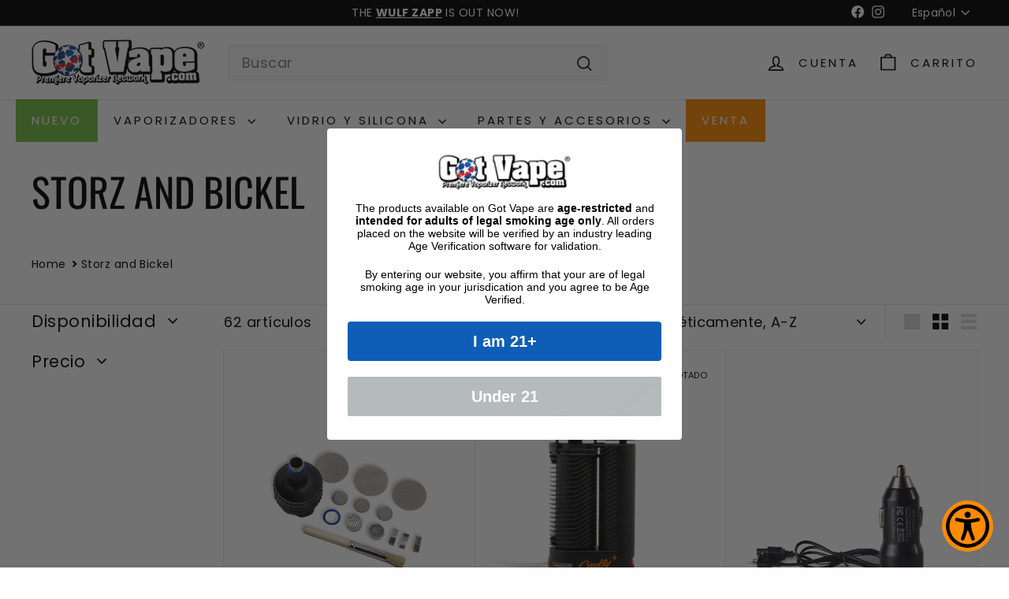

--- FILE ---
content_type: text/html; charset=utf-8
request_url: https://www.gotvape.com/es/collections/vendors?q=Storz%20and%20Bickel
body_size: 49407
content:
<!doctype html>
<html class="no-js" lang="es" dir="ltr">
  <head>
    <meta charset="utf-8">
    <meta http-equiv="X-UA-Compatible" content="IE=edge,chrome=1">
    <meta name="viewport" content="width=device-width,initial-scale=1">
    <meta name="theme-color" content="#ff8b00">
     <link rel="canonical" href="https://www.gotvape.com/es/collections/vendors?q=storz+and+bickel" /> 
    
    <meta name="robots" content="noindex, follow">
    
    <link rel="preconnect" href="https://fonts.shopifycdn.com" crossorigin>
    <link rel="dns-prefetch" href="https://ajax.googleapis.com">
    <link rel="dns-prefetch" href="https://maps.googleapis.com">
    <link rel="dns-prefetch" href="https://maps.gstatic.com"><link rel="shortcut icon" href="//www.gotvape.com/cdn/shop/files/favicon_32x32.png?v=1726015606" type="image/png">
<title>Storz and Bickel &ndash; Got Vape</title>

<meta property="og:site_name" content="Got Vape">
<meta property="og:url" content="https://www.gotvape.com/es/collections/vendors?q=storz+and+bickel">
<meta property="og:title" content="Storz and Bickel">
<meta property="og:type" content="website">
<meta property="og:description" content="Got Vape tiene todo lo que puedas imaginar, desde vaporizadores hasta piezas de repuesto y todo lo demás. ¡Todas tus necesidades de vapeo en un solo lugar!"><meta property="og:image" content="http://www.gotvape.com/cdn/shop/files/gotvape-social-sharing.jpg?v=1663884926">
  <meta property="og:image:secure_url" content="https://www.gotvape.com/cdn/shop/files/gotvape-social-sharing.jpg?v=1663884926">
  <meta property="og:image:width" content="1200">
  <meta property="og:image:height" content="628"><meta name="twitter:site" content="@">
<meta name="twitter:card" content="summary_large_image">
<meta name="twitter:title" content="Storz and Bickel">
<meta name="twitter:description" content="Got Vape tiene todo lo que puedas imaginar, desde vaporizadores hasta piezas de repuesto y todo lo demás. ¡Todas tus necesidades de vapeo en un solo lugar!">

<style data-shopify>@font-face {
  font-family: Oswald;
  font-weight: 400;
  font-style: normal;
  font-display: swap;
  src: url("//www.gotvape.com/cdn/fonts/oswald/oswald_n4.7760ed7a63e536050f64bb0607ff70ce07a480bd.woff2") format("woff2"),
       url("//www.gotvape.com/cdn/fonts/oswald/oswald_n4.ae5e497f60fc686568afe76e9ff1872693c533e9.woff") format("woff");
}

  @font-face {
  font-family: Poppins;
  font-weight: 400;
  font-style: normal;
  font-display: swap;
  src: url("//www.gotvape.com/cdn/fonts/poppins/poppins_n4.0ba78fa5af9b0e1a374041b3ceaadf0a43b41362.woff2") format("woff2"),
       url("//www.gotvape.com/cdn/fonts/poppins/poppins_n4.214741a72ff2596839fc9760ee7a770386cf16ca.woff") format("woff");
}


  @font-face {
  font-family: Poppins;
  font-weight: 600;
  font-style: normal;
  font-display: swap;
  src: url("//www.gotvape.com/cdn/fonts/poppins/poppins_n6.aa29d4918bc243723d56b59572e18228ed0786f6.woff2") format("woff2"),
       url("//www.gotvape.com/cdn/fonts/poppins/poppins_n6.5f815d845fe073750885d5b7e619ee00e8111208.woff") format("woff");
}

  @font-face {
  font-family: Poppins;
  font-weight: 400;
  font-style: italic;
  font-display: swap;
  src: url("//www.gotvape.com/cdn/fonts/poppins/poppins_i4.846ad1e22474f856bd6b81ba4585a60799a9f5d2.woff2") format("woff2"),
       url("//www.gotvape.com/cdn/fonts/poppins/poppins_i4.56b43284e8b52fc64c1fd271f289a39e8477e9ec.woff") format("woff");
}

  @font-face {
  font-family: Poppins;
  font-weight: 600;
  font-style: italic;
  font-display: swap;
  src: url("//www.gotvape.com/cdn/fonts/poppins/poppins_i6.bb8044d6203f492888d626dafda3c2999253e8e9.woff2") format("woff2"),
       url("//www.gotvape.com/cdn/fonts/poppins/poppins_i6.e233dec1a61b1e7dead9f920159eda42280a02c3.woff") format("woff");
}

</style><link href="//www.gotvape.com/cdn/shop/t/16/assets/components.css?v=178053706190827632491721407045" rel="stylesheet" type="text/css" media="all" />

<style data-shopify>:root {
    --colorBody: #ffffff;
    --colorBodyAlpha05: rgba(255, 255, 255, 0.05);
    --colorBodyDim: #f2f2f2;

    --colorBorder: #e8e8e1;

    --colorBtnPrimary: #ff8b00;
    --colorBtnPrimaryLight: #ffa233;
    --colorBtnPrimaryDim: #e67d00;
    --colorBtnPrimaryText: #ffffff;

    --colorCartDot: #ba4444;
    --colorCartDotText: #fff;

    --colorFooter: #ffffff;
    --colorFooterBorder: #e8e8e1;
    --colorFooterText: #000000;

    --colorLink: #000000;

    --colorModalBg: rgba(231, 231, 231, 0.6);

    --colorNav: #ffffff;
    --colorNavSearch: #f7f7f7;
    --colorNavText: #000000;

    --colorPrice: #1c1d1d;

    --colorSaleTag: #ba4444;
    --colorSaleTagText: #ffffff;

    --colorScheme1Text: #000000;
    --colorScheme1Bg: #ffffff;
    --colorScheme2Text: #000000;
    --colorScheme2Bg: #c3c3c3;
    --colorScheme3Text: #ffffff;
    --colorScheme3Bg: #191919;

    --colorTextBody: #000000;
    --colorTextBodyAlpha005: rgba(0, 0, 0, 0.05);
    --colorTextBodyAlpha008: rgba(0, 0, 0, 0.08);
    --colorTextSavings: #ba4444;

    --colorToolbar: #000000;
    --colorToolbarText: #ffffff;

    --urlIcoSelect: url(//www.gotvape.com/cdn/shop/t/16/assets/ico-select.svg);
    --urlSwirlSvg: url(//www.gotvape.com/cdn/shop/t/16/assets/swirl.svg);

    --header-padding-bottom: 0;

    --pageTopPadding: 35px;
    --pageNarrow: 780px;
    --pageWidthPadding: 40px;
    --gridGutter: 22px;
    --indexSectionPadding: 60px;
    --sectionHeaderBottom: 40px;
    --collapsibleIconWidth: 12px;

    --sizeChartMargin: 30px 0;
    --sizeChartIconMargin: 5px;

    --newsletterReminderPadding: 20px 30px 20px 25px;

    --textFrameMargin: 10px;

    /*Shop Pay Installments*/
    --color-body-text: #000000;
    --color-body: #ffffff;
    --color-bg: #ffffff;

    --typeHeaderPrimary: Oswald;
    --typeHeaderFallback: sans-serif;
    --typeHeaderSize: 50px;
    --typeHeaderWeight: 400;
    --typeHeaderLineHeight: 1.1;
    --typeHeaderSpacing: 0.0em;

    --typeBasePrimary:Poppins;
    --typeBaseFallback:sans-serif;
    --typeBaseSize: 18px;
    --typeBaseWeight: 400;
    --typeBaseSpacing: 0.025em;
    --typeBaseLineHeight: 1.5;

    --colorSmallImageBg: #ffffff;
    --colorSmallImageBgDark: #f7f7f7;
    --colorLargeImageBg: #e7e7e7;
    --colorLargeImageBgLight: #ffffff;

    --iconWeight: 4px;
    --iconLinecaps: miter;

    
      --buttonRadius: 0;
      --btnPadding: 11px 20px;
    

    
      --roundness: 0;
    

    
      --gridThickness: 1px;
    

    --productTileMargin: 5%;
    --collectionTileMargin: 5%;

    --swatchSize: 40px;
  }

  @media screen and (max-width: 768px) {
    :root {
      --pageTopPadding: 15px;
      --pageNarrow: 330px;
      --pageWidthPadding: 17px;
      --gridGutter: 16px;
      --indexSectionPadding: 40px;
      --sectionHeaderBottom: 25px;
      --collapsibleIconWidth: 10px;
      --textFrameMargin: 7px;
      --typeBaseSize: 16px;

      
        --roundness: 0;
        --btnPadding: 9px 17px;
      
    }
  }</style><link href="//www.gotvape.com/cdn/shop/t/16/assets/overrides.css?v=61671070734277095511721407047" rel="stylesheet" type="text/css" media="all" />
<style data-shopify>:root {
        --productGridPadding: 12px;
      }</style><script async crossorigin fetchpriority="high" src="/cdn/shopifycloud/importmap-polyfill/es-modules-shim.2.4.0.js"></script>
<script>
      document.documentElement.className = document.documentElement.className.replace('no-js', 'js');

      window.theme = window.theme || {};
      theme.routes = {
        home: "/es",
        collections: "/es/collections",
        cart: "/es/cart.js",
        cartPage: "/es/cart",
        cartAdd: "/es/cart/add.js",
        cartChange: "/es/cart/change.js",
        search: "/es/search",
        predictiveSearch: "/es/search/suggest"
      };

      theme.strings = {
        soldOut: "Agotado",
        unavailable: "No disponible",
        inStockLabel: "En stock",
        oneStockLabel: "[count] en stock",
        otherStockLabel: "[count] en stock",
        willNotShipUntil: "Será enviado después [date]",
        willBeInStockAfter: "Estará disponible después [date]",
        waitingForStock: "Pedido pendiente, envío pronto",
        savePrice: "Guardar [saved_amount]",
        cartEmpty: "Su carrito actualmente está vacío.",
        cartTermsConfirmation: "Debe aceptar los términos y condiciones de venta para pagar",
        searchCollections: "Colecciones",
        searchPages: "Páginas",
        searchArticles: "Artículos",
        maxQuantity: "Solo puedes tener [quantity] de [title] en tu carrito."
      };
      theme.settings = {
        cartType: "dropdown",
        isCustomerTemplate: false,
        moneyFormat: "${{amount}}",
        saveType: "dollar",
        productImageSize: "square",
        productImageCover: true,
        predictiveSearch: true,
        predictiveSearchType: null,
        superScriptSetting: true,
        superScriptPrice: true,
        quickView: true,
        quickAdd: true,
        themeName: 'Expanse',
        themeVersion: "5.2.3" // x-release-please-version
      };
    </script><script type="importmap">
{
  "imports": {
    "@archetype-themes/scripts/config": "//www.gotvape.com/cdn/shop/t/16/assets/config.js?v=95976828937475645771721407045",
    "@archetype-themes/scripts/helpers/a11y": "//www.gotvape.com/cdn/shop/t/16/assets/a11y.js?v=118065092949826047841721407044",
    "@archetype-themes/scripts/helpers/ajax-renderer": "//www.gotvape.com/cdn/shop/t/16/assets/ajax-renderer.js?v=100928873305606449171721407044",
    "@archetype-themes/scripts/helpers/currency": "//www.gotvape.com/cdn/shop/t/16/assets/currency.js?v=7073109214763046061721407045",
    "@archetype-themes/scripts/helpers/delegate": "//www.gotvape.com/cdn/shop/t/16/assets/delegate.js?v=149839824348477659831721407045",
    "@archetype-themes/scripts/helpers/init-globals": "//www.gotvape.com/cdn/shop/t/16/assets/init-globals.js?v=181475641737567220961721407047",
    "@archetype-themes/scripts/helpers/library-loader": "//www.gotvape.com/cdn/shop/t/16/assets/library-loader.js?v=156273567395030534951721407047",
    "@archetype-themes/scripts/helpers/rte": "//www.gotvape.com/cdn/shop/t/16/assets/rte.js?v=25912603626504680721721407048",
    "@archetype-themes/scripts/helpers/sections": "//www.gotvape.com/cdn/shop/t/16/assets/sections.js?v=182906742684709496481721407048",
    "@archetype-themes/scripts/helpers/size-drawer": "//www.gotvape.com/cdn/shop/t/16/assets/size-drawer.js?v=67462763974111650691721407048",
    "@archetype-themes/scripts/helpers/utils": "//www.gotvape.com/cdn/shop/t/16/assets/utils.js?v=117964846174238173191721407048",
    "@archetype-themes/scripts/helpers/vimeo": "//www.gotvape.com/cdn/shop/t/16/assets/vimeo.js?v=24358449204266797831721407048",
    "@archetype-themes/scripts/helpers/youtube": "//www.gotvape.com/cdn/shop/t/16/assets/youtube.js?v=65638137014896701821721407048",
    "@archetype-themes/scripts/modules/animation-observer": "//www.gotvape.com/cdn/shop/t/16/assets/animation-observer.js?v=153879372474529029271721407044",
    "@archetype-themes/scripts/modules/cart-api": "//www.gotvape.com/cdn/shop/t/16/assets/cart-api.js?v=93416222499431499891721407045",
    "@archetype-themes/scripts/modules/cart-drawer": "//www.gotvape.com/cdn/shop/t/16/assets/cart-drawer.js?v=22319036241739343301721407045",
    "@archetype-themes/scripts/modules/cart-form": "//www.gotvape.com/cdn/shop/t/16/assets/cart-form.js?v=7359676928425491331721407045",
    "@archetype-themes/scripts/modules/collapsibles": "//www.gotvape.com/cdn/shop/t/16/assets/collapsibles.js?v=20772374232124797641721407045",
    "@archetype-themes/scripts/modules/collection-sidebar": "//www.gotvape.com/cdn/shop/t/16/assets/collection-sidebar.js?v=11139703187251763651721407045",
    "@archetype-themes/scripts/modules/collection-template": "//www.gotvape.com/cdn/shop/t/16/assets/collection-template.js?v=140554359979706354581721407045",
    "@archetype-themes/scripts/modules/disclosure": "//www.gotvape.com/cdn/shop/t/16/assets/disclosure.js?v=67772127279384659731721407045",
    "@archetype-themes/scripts/modules/drawers": "//www.gotvape.com/cdn/shop/t/16/assets/drawers.js?v=41461249279569037491721407045",
    "@archetype-themes/scripts/modules/header-nav": "//www.gotvape.com/cdn/shop/t/16/assets/header-nav.js?v=177096878740680116051721407045",
    "@archetype-themes/scripts/modules/header-search": "//www.gotvape.com/cdn/shop/t/16/assets/header-search.js?v=111541059953386463491721407045",
    "@archetype-themes/scripts/modules/mobile-nav": "//www.gotvape.com/cdn/shop/t/16/assets/mobile-nav.js?v=114965420791451121061721407047",
    "@archetype-themes/scripts/modules/modal": "//www.gotvape.com/cdn/shop/t/16/assets/modal.js?v=134597060909170760981721407047",
    "@archetype-themes/scripts/modules/parallax": "//www.gotvape.com/cdn/shop/t/16/assets/parallax.js?v=52940338558575531261721407047",
    "@archetype-themes/scripts/modules/photoswipe": "//www.gotvape.com/cdn/shop/t/16/assets/photoswipe.js?v=165549100180449799241721407047",
    "@archetype-themes/scripts/modules/product-media": "//www.gotvape.com/cdn/shop/t/16/assets/product-media.js?v=100982122737231373481721407047",
    "@archetype-themes/scripts/modules/product-recommendations": "//www.gotvape.com/cdn/shop/t/16/assets/product-recommendations.js?v=129269900080061478331721407047",
    "@archetype-themes/scripts/modules/quantity-selectors": "//www.gotvape.com/cdn/shop/t/16/assets/quantity-selectors.js?v=39825656135086092811721407047",
    "@archetype-themes/scripts/modules/slideshow": "//www.gotvape.com/cdn/shop/t/16/assets/slideshow.js?v=66456378059434374351721407048",
    "@archetype-themes/scripts/modules/swatches": "//www.gotvape.com/cdn/shop/t/16/assets/swatches.js?v=27943298151903503821721407048",
    "@archetype-themes/scripts/modules/tool-tip": "//www.gotvape.com/cdn/shop/t/16/assets/tool-tip.js?v=21675976537915012111721407048",
    "@archetype-themes/scripts/modules/tool-tip-trigger": "//www.gotvape.com/cdn/shop/t/16/assets/tool-tip-trigger.js?v=140183424560662924111721407048",
    "@archetype-themes/scripts/modules/video-modal": "//www.gotvape.com/cdn/shop/t/16/assets/video-modal.js?v=124352799055401291551721407048",
    "@archetype-themes/scripts/modules/video-section": "//www.gotvape.com/cdn/shop/t/16/assets/video-section.js?v=160666745868686885001721407048",
    "@archetype-themes/scripts/vendors/animape": "//www.gotvape.com/cdn/shop/t/16/assets/animape.js?v=22924073894526020811721407044",
    "@archetype-themes/scripts/vendors/flickity": "//www.gotvape.com/cdn/shop/t/16/assets/flickity.js?v=63038299790151568001721407045",
    "@archetype-themes/scripts/vendors/flickity-fade": "//www.gotvape.com/cdn/shop/t/16/assets/flickity-fade.js?v=139345671339789455101721407045",
    "@archetype-themes/scripts/vendors/photoswipe-ui-default.min": "//www.gotvape.com/cdn/shop/t/16/assets/photoswipe-ui-default.min.js?v=134883888500157045471721407047",
    "@archetype-themes/scripts/vendors/photoswipe.min": "//www.gotvape.com/cdn/shop/t/16/assets/photoswipe.min.js?v=141399574847282278601721407047",
    "@archetype-themes/utils/pubsub": "//www.gotvape.com/cdn/shop/t/16/assets/pubsub.js?v=170887502973045284781721407047",
    "components/announcement-bar": "//www.gotvape.com/cdn/shop/t/16/assets/announcement-bar.js?v=61239492037021845891721407044",
    "components/block-buy-buttons": "//www.gotvape.com/cdn/shop/t/16/assets/block-buy-buttons.js?v=148958496432830410761721407044",
    "components/block-contact": "//www.gotvape.com/cdn/shop/t/16/assets/block-contact.js?v=78355411751615558911721407044",
    "components/block-description": "//www.gotvape.com/cdn/shop/t/16/assets/block-description.js?v=81077347419709677141721407044",
    "components/block-price": "//www.gotvape.com/cdn/shop/t/16/assets/block-price.js?v=129702681217586970991721407044",
    "components/block-quantity-selector": "//www.gotvape.com/cdn/shop/t/16/assets/block-quantity-selector.js?v=117475072784309989681721407044",
    "components/block-tab": "//www.gotvape.com/cdn/shop/t/16/assets/block-tab.js?v=26040362447511671711721407045",
    "components/block-variant-picker": "//www.gotvape.com/cdn/shop/t/16/assets/block-variant-picker.js?v=71031908405311637371721407045",
    "components/gift-card-recipient-form": "//www.gotvape.com/cdn/shop/t/16/assets/gift-card-recipient-form.js?v=64755253772159527141721407045",
    "components/icon": "//www.gotvape.com/cdn/shop/t/16/assets/icon.js?v=3434008020053097731721407047",
    "components/image-element": "//www.gotvape.com/cdn/shop/t/16/assets/image-element.js?v=162387049124185673971721407047",
    "components/newsletter-reminder": "//www.gotvape.com/cdn/shop/t/16/assets/newsletter-reminder.js?v=93831542396994015031721407047",
    "components/predictive-search": "//www.gotvape.com/cdn/shop/t/16/assets/predictive-search.js?v=99835546545337592591721407047",
    "components/price-range": "//www.gotvape.com/cdn/shop/t/16/assets/price-range.js?v=107536712590459768541721407047",
    "components/product-grid-item": "//www.gotvape.com/cdn/shop/t/16/assets/product-grid-item.js?v=153768860261134489091721407047",
    "components/product-images": "//www.gotvape.com/cdn/shop/t/16/assets/product-images.js?v=94779729377336687951721407047",
    "components/product-inventory": "//www.gotvape.com/cdn/shop/t/16/assets/product-inventory.js?v=61257431154298704481721407047",
    "components/quick-add": "//www.gotvape.com/cdn/shop/t/16/assets/quick-add.js?v=98922245195340351461721407048",
    "components/quick-shop": "//www.gotvape.com/cdn/shop/t/16/assets/quick-shop.js?v=122648007643428631321721407048",
    "components/section-advanced-accordion": "//www.gotvape.com/cdn/shop/t/16/assets/section-advanced-accordion.js?v=50423659066538531211721407048",
    "components/section-age-verification-popup": "//www.gotvape.com/cdn/shop/t/16/assets/section-age-verification-popup.js?v=160720330590333804831721407048",
    "components/section-background-image-text": "//www.gotvape.com/cdn/shop/t/16/assets/section-background-image-text.js?v=17382720343615129641721407048",
    "components/section-collection-header": "//www.gotvape.com/cdn/shop/t/16/assets/section-collection-header.js?v=156062324844396076361721407048",
    "components/section-countdown": "//www.gotvape.com/cdn/shop/t/16/assets/section-countdown.js?v=109956453145979029921721407048",
    "components/section-footer": "//www.gotvape.com/cdn/shop/t/16/assets/section-footer.js?v=37607697474596166191721407048",
    "components/section-header": "//www.gotvape.com/cdn/shop/t/16/assets/section-header.js?v=143928937928229288231721407048",
    "components/section-hotspots": "//www.gotvape.com/cdn/shop/t/16/assets/section-hotspots.js?v=19511526374408459341721407048",
    "components/section-image-compare": "//www.gotvape.com/cdn/shop/t/16/assets/section-image-compare.js?v=10475097497223987121721407048",
    "components/section-main-cart": "//www.gotvape.com/cdn/shop/t/16/assets/section-main-cart.js?v=26599160823898921641721407048",
    "components/section-map": "//www.gotvape.com/cdn/shop/t/16/assets/section-map.js?v=152624484441567095391721407048",
    "components/section-more-products-vendor": "//www.gotvape.com/cdn/shop/t/16/assets/section-more-products-vendor.js?v=145736791502618398041721407048",
    "components/section-newsletter-popup": "//www.gotvape.com/cdn/shop/t/16/assets/section-newsletter-popup.js?v=170012379161222995921721407048",
    "components/section-password-header": "//www.gotvape.com/cdn/shop/t/16/assets/section-password-header.js?v=98933886638236819401721407048",
    "components/section-recently-viewed": "//www.gotvape.com/cdn/shop/t/16/assets/section-recently-viewed.js?v=173223767998598904081721407048",
    "components/section-testimonials": "//www.gotvape.com/cdn/shop/t/16/assets/section-testimonials.js?v=143293272721059783851721407048",
    "components/section-toolbar": "//www.gotvape.com/cdn/shop/t/16/assets/section-toolbar.js?v=10748245694607098671721407048",
    "components/store-availability": "//www.gotvape.com/cdn/shop/t/16/assets/store-availability.js?v=30314316816638668131721407048",
    "components/variant-sku": "//www.gotvape.com/cdn/shop/t/16/assets/variant-sku.js?v=61072944307078446061721407048",
    "js-cookie": "//www.gotvape.com/cdn/shop/t/16/assets/js.cookie.mjs?v=38015963105781969301721407047",
    "nouislider": "//www.gotvape.com/cdn/shop/t/16/assets/nouislider.js?v=100438778919154896961721407047"
  }
}
</script>
<script>
  if (!(HTMLScriptElement.supports && HTMLScriptElement.supports('importmap'))) {
    const el = document.createElement('script')
    el.async = true
    el.src = "//www.gotvape.com/cdn/shop/t/16/assets/es-module-shims.min.js?v=3197203922110785981721407045"
    document.head.appendChild(el)
  }
</script>

<script type="module" src="//www.gotvape.com/cdn/shop/t/16/assets/is-land.min.js?v=92343381495565747271721407047"></script>



<script type="module">
  try {
    const importMap = document.querySelector('script[type="importmap"]')
    const importMapJson = JSON.parse(importMap.textContent)
    const importMapModules = Object.values(importMapJson.imports)
    for (let i = 0; i < importMapModules.length; i++) {
      const link = document.createElement('link')
      link.rel = 'modulepreload'
      link.href = importMapModules[i]
      document.head.appendChild(link)
    }
  } catch (e) {
    console.error(e)
  }
</script>
<script>window.performance && window.performance.mark && window.performance.mark('shopify.content_for_header.start');</script><meta id="shopify-digital-wallet" name="shopify-digital-wallet" content="/62151426304/digital_wallets/dialog">
<link rel="alternate" hreflang="x-default" href="https://www.gotvape.com/collections/vendors?q=Storz+and+Bickel">
<link rel="alternate" hreflang="en-CA" href="https://www.gotvape.ca/collections/vendors?q=Storz+and+Bickel">
<link rel="alternate" hreflang="es-CA" href="https://www.gotvape.ca/es/collections/vendors?q=Storz+and+Bickel">
<link rel="alternate" hreflang="es-CO" href="https://www.gotvape.co/collections/vendors?q=Storz+and+Bickel">
<link rel="alternate" hreflang="en-CO" href="https://www.gotvape.co/en/collections/vendors?q=Storz+and+Bickel">
<link rel="alternate" hreflang="en-GB" href="https://www.gotvape.co.uk/collections/vendors?q=Storz+and+Bickel">
<link rel="alternate" hreflang="es-GB" href="https://www.gotvape.co.uk/es/collections/vendors?q=Storz+and+Bickel">
<link rel="alternate" hreflang="de-GB" href="https://www.gotvape.co.uk/de/collections/vendors?q=Storz+and+Bickel">
<link rel="alternate" hreflang="en-US" href="https://www.gotvape.com/collections/vendors?q=Storz+and+Bickel">
<link rel="alternate" hreflang="es-US" href="https://www.gotvape.com/es/collections/vendors?q=Storz+and+Bickel">
<link rel="alternate" hreflang="es-ES" href="https://www.gotvape.es/collections/vendors?q=Storz+and+Bickel">
<link rel="alternate" hreflang="en-ES" href="https://www.gotvape.es/en/collections/vendors?q=Storz+and+Bickel">
<link rel="alternate" hreflang="de-AT" href="https://www.gotvape.eu/collections/vendors?q=Storz+and+Bickel">
<link rel="alternate" hreflang="es-AT" href="https://www.gotvape.eu/es/collections/vendors?q=Storz+and+Bickel">
<link rel="alternate" hreflang="en-AT" href="https://www.gotvape.eu/en/collections/vendors?q=Storz+and+Bickel">
<link rel="alternate" hreflang="de-BE" href="https://www.gotvape.eu/collections/vendors?q=Storz+and+Bickel">
<link rel="alternate" hreflang="es-BE" href="https://www.gotvape.eu/es/collections/vendors?q=Storz+and+Bickel">
<link rel="alternate" hreflang="en-BE" href="https://www.gotvape.eu/en/collections/vendors?q=Storz+and+Bickel">
<link rel="alternate" hreflang="de-BG" href="https://www.gotvape.eu/collections/vendors?q=Storz+and+Bickel">
<link rel="alternate" hreflang="es-BG" href="https://www.gotvape.eu/es/collections/vendors?q=Storz+and+Bickel">
<link rel="alternate" hreflang="en-BG" href="https://www.gotvape.eu/en/collections/vendors?q=Storz+and+Bickel">
<link rel="alternate" hreflang="de-CH" href="https://www.gotvape.eu/collections/vendors?q=Storz+and+Bickel">
<link rel="alternate" hreflang="es-CH" href="https://www.gotvape.eu/es/collections/vendors?q=Storz+and+Bickel">
<link rel="alternate" hreflang="en-CH" href="https://www.gotvape.eu/en/collections/vendors?q=Storz+and+Bickel">
<link rel="alternate" hreflang="de-CZ" href="https://www.gotvape.eu/collections/vendors?q=Storz+and+Bickel">
<link rel="alternate" hreflang="es-CZ" href="https://www.gotvape.eu/es/collections/vendors?q=Storz+and+Bickel">
<link rel="alternate" hreflang="en-CZ" href="https://www.gotvape.eu/en/collections/vendors?q=Storz+and+Bickel">
<link rel="alternate" hreflang="de-DE" href="https://www.gotvape.eu/collections/vendors?q=Storz+and+Bickel">
<link rel="alternate" hreflang="es-DE" href="https://www.gotvape.eu/es/collections/vendors?q=Storz+and+Bickel">
<link rel="alternate" hreflang="en-DE" href="https://www.gotvape.eu/en/collections/vendors?q=Storz+and+Bickel">
<link rel="alternate" hreflang="de-DK" href="https://www.gotvape.eu/collections/vendors?q=Storz+and+Bickel">
<link rel="alternate" hreflang="es-DK" href="https://www.gotvape.eu/es/collections/vendors?q=Storz+and+Bickel">
<link rel="alternate" hreflang="en-DK" href="https://www.gotvape.eu/en/collections/vendors?q=Storz+and+Bickel">
<link rel="alternate" hreflang="de-EE" href="https://www.gotvape.eu/collections/vendors?q=Storz+and+Bickel">
<link rel="alternate" hreflang="es-EE" href="https://www.gotvape.eu/es/collections/vendors?q=Storz+and+Bickel">
<link rel="alternate" hreflang="en-EE" href="https://www.gotvape.eu/en/collections/vendors?q=Storz+and+Bickel">
<link rel="alternate" hreflang="de-FI" href="https://www.gotvape.eu/collections/vendors?q=Storz+and+Bickel">
<link rel="alternate" hreflang="es-FI" href="https://www.gotvape.eu/es/collections/vendors?q=Storz+and+Bickel">
<link rel="alternate" hreflang="en-FI" href="https://www.gotvape.eu/en/collections/vendors?q=Storz+and+Bickel">
<link rel="alternate" hreflang="de-FR" href="https://www.gotvape.eu/collections/vendors?q=Storz+and+Bickel">
<link rel="alternate" hreflang="es-FR" href="https://www.gotvape.eu/es/collections/vendors?q=Storz+and+Bickel">
<link rel="alternate" hreflang="en-FR" href="https://www.gotvape.eu/en/collections/vendors?q=Storz+and+Bickel">
<link rel="alternate" hreflang="de-GR" href="https://www.gotvape.eu/collections/vendors?q=Storz+and+Bickel">
<link rel="alternate" hreflang="es-GR" href="https://www.gotvape.eu/es/collections/vendors?q=Storz+and+Bickel">
<link rel="alternate" hreflang="en-GR" href="https://www.gotvape.eu/en/collections/vendors?q=Storz+and+Bickel">
<link rel="alternate" hreflang="de-HR" href="https://www.gotvape.eu/collections/vendors?q=Storz+and+Bickel">
<link rel="alternate" hreflang="es-HR" href="https://www.gotvape.eu/es/collections/vendors?q=Storz+and+Bickel">
<link rel="alternate" hreflang="en-HR" href="https://www.gotvape.eu/en/collections/vendors?q=Storz+and+Bickel">
<link rel="alternate" hreflang="de-HU" href="https://www.gotvape.eu/collections/vendors?q=Storz+and+Bickel">
<link rel="alternate" hreflang="es-HU" href="https://www.gotvape.eu/es/collections/vendors?q=Storz+and+Bickel">
<link rel="alternate" hreflang="en-HU" href="https://www.gotvape.eu/en/collections/vendors?q=Storz+and+Bickel">
<link rel="alternate" hreflang="de-IE" href="https://www.gotvape.eu/collections/vendors?q=Storz+and+Bickel">
<link rel="alternate" hreflang="es-IE" href="https://www.gotvape.eu/es/collections/vendors?q=Storz+and+Bickel">
<link rel="alternate" hreflang="en-IE" href="https://www.gotvape.eu/en/collections/vendors?q=Storz+and+Bickel">
<link rel="alternate" hreflang="de-IS" href="https://www.gotvape.eu/collections/vendors?q=Storz+and+Bickel">
<link rel="alternate" hreflang="es-IS" href="https://www.gotvape.eu/es/collections/vendors?q=Storz+and+Bickel">
<link rel="alternate" hreflang="en-IS" href="https://www.gotvape.eu/en/collections/vendors?q=Storz+and+Bickel">
<link rel="alternate" hreflang="de-IT" href="https://www.gotvape.eu/collections/vendors?q=Storz+and+Bickel">
<link rel="alternate" hreflang="es-IT" href="https://www.gotvape.eu/es/collections/vendors?q=Storz+and+Bickel">
<link rel="alternate" hreflang="en-IT" href="https://www.gotvape.eu/en/collections/vendors?q=Storz+and+Bickel">
<link rel="alternate" hreflang="de-LI" href="https://www.gotvape.eu/collections/vendors?q=Storz+and+Bickel">
<link rel="alternate" hreflang="es-LI" href="https://www.gotvape.eu/es/collections/vendors?q=Storz+and+Bickel">
<link rel="alternate" hreflang="en-LI" href="https://www.gotvape.eu/en/collections/vendors?q=Storz+and+Bickel">
<link rel="alternate" hreflang="de-LT" href="https://www.gotvape.eu/collections/vendors?q=Storz+and+Bickel">
<link rel="alternate" hreflang="es-LT" href="https://www.gotvape.eu/es/collections/vendors?q=Storz+and+Bickel">
<link rel="alternate" hreflang="en-LT" href="https://www.gotvape.eu/en/collections/vendors?q=Storz+and+Bickel">
<link rel="alternate" hreflang="de-LU" href="https://www.gotvape.eu/collections/vendors?q=Storz+and+Bickel">
<link rel="alternate" hreflang="es-LU" href="https://www.gotvape.eu/es/collections/vendors?q=Storz+and+Bickel">
<link rel="alternate" hreflang="en-LU" href="https://www.gotvape.eu/en/collections/vendors?q=Storz+and+Bickel">
<link rel="alternate" hreflang="de-LV" href="https://www.gotvape.eu/collections/vendors?q=Storz+and+Bickel">
<link rel="alternate" hreflang="es-LV" href="https://www.gotvape.eu/es/collections/vendors?q=Storz+and+Bickel">
<link rel="alternate" hreflang="en-LV" href="https://www.gotvape.eu/en/collections/vendors?q=Storz+and+Bickel">
<link rel="alternate" hreflang="de-MT" href="https://www.gotvape.eu/collections/vendors?q=Storz+and+Bickel">
<link rel="alternate" hreflang="es-MT" href="https://www.gotvape.eu/es/collections/vendors?q=Storz+and+Bickel">
<link rel="alternate" hreflang="en-MT" href="https://www.gotvape.eu/en/collections/vendors?q=Storz+and+Bickel">
<link rel="alternate" hreflang="de-NL" href="https://www.gotvape.eu/collections/vendors?q=Storz+and+Bickel">
<link rel="alternate" hreflang="es-NL" href="https://www.gotvape.eu/es/collections/vendors?q=Storz+and+Bickel">
<link rel="alternate" hreflang="en-NL" href="https://www.gotvape.eu/en/collections/vendors?q=Storz+and+Bickel">
<link rel="alternate" hreflang="de-NO" href="https://www.gotvape.eu/collections/vendors?q=Storz+and+Bickel">
<link rel="alternate" hreflang="es-NO" href="https://www.gotvape.eu/es/collections/vendors?q=Storz+and+Bickel">
<link rel="alternate" hreflang="en-NO" href="https://www.gotvape.eu/en/collections/vendors?q=Storz+and+Bickel">
<link rel="alternate" hreflang="de-PL" href="https://www.gotvape.eu/collections/vendors?q=Storz+and+Bickel">
<link rel="alternate" hreflang="es-PL" href="https://www.gotvape.eu/es/collections/vendors?q=Storz+and+Bickel">
<link rel="alternate" hreflang="en-PL" href="https://www.gotvape.eu/en/collections/vendors?q=Storz+and+Bickel">
<link rel="alternate" hreflang="de-PT" href="https://www.gotvape.eu/collections/vendors?q=Storz+and+Bickel">
<link rel="alternate" hreflang="es-PT" href="https://www.gotvape.eu/es/collections/vendors?q=Storz+and+Bickel">
<link rel="alternate" hreflang="en-PT" href="https://www.gotvape.eu/en/collections/vendors?q=Storz+and+Bickel">
<link rel="alternate" hreflang="de-RO" href="https://www.gotvape.eu/collections/vendors?q=Storz+and+Bickel">
<link rel="alternate" hreflang="es-RO" href="https://www.gotvape.eu/es/collections/vendors?q=Storz+and+Bickel">
<link rel="alternate" hreflang="en-RO" href="https://www.gotvape.eu/en/collections/vendors?q=Storz+and+Bickel">
<link rel="alternate" hreflang="de-SE" href="https://www.gotvape.eu/collections/vendors?q=Storz+and+Bickel">
<link rel="alternate" hreflang="es-SE" href="https://www.gotvape.eu/es/collections/vendors?q=Storz+and+Bickel">
<link rel="alternate" hreflang="en-SE" href="https://www.gotvape.eu/en/collections/vendors?q=Storz+and+Bickel">
<link rel="alternate" hreflang="de-SI" href="https://www.gotvape.eu/collections/vendors?q=Storz+and+Bickel">
<link rel="alternate" hreflang="es-SI" href="https://www.gotvape.eu/es/collections/vendors?q=Storz+and+Bickel">
<link rel="alternate" hreflang="en-SI" href="https://www.gotvape.eu/en/collections/vendors?q=Storz+and+Bickel">
<link rel="alternate" hreflang="de-SK" href="https://www.gotvape.eu/collections/vendors?q=Storz+and+Bickel">
<link rel="alternate" hreflang="es-SK" href="https://www.gotvape.eu/es/collections/vendors?q=Storz+and+Bickel">
<link rel="alternate" hreflang="en-SK" href="https://www.gotvape.eu/en/collections/vendors?q=Storz+and+Bickel">
<link rel="alternate" hreflang="es-MX" href="https://www.gotvape.mx/collections/vendors?q=Storz+and+Bickel">
<link rel="alternate" hreflang="en-MX" href="https://www.gotvape.mx/en/collections/vendors?q=Storz+and+Bickel">
<script async="async" src="/checkouts/internal/preloads.js?locale=es-US"></script>
<script id="shopify-features" type="application/json">{"accessToken":"3f1d0aa5da475eac2b422026c19bbaae","betas":["rich-media-storefront-analytics"],"domain":"www.gotvape.com","predictiveSearch":true,"shopId":62151426304,"locale":"es"}</script>
<script>var Shopify = Shopify || {};
Shopify.shop = "got-vape-retail.myshopify.com";
Shopify.locale = "es";
Shopify.currency = {"active":"USD","rate":"1.0"};
Shopify.country = "US";
Shopify.theme = {"name":"Main Theme v5.2.3 07\/19\/24","id":143728083200,"schema_name":"Expanse","schema_version":"5.2.3","theme_store_id":902,"role":"main"};
Shopify.theme.handle = "null";
Shopify.theme.style = {"id":null,"handle":null};
Shopify.cdnHost = "www.gotvape.com/cdn";
Shopify.routes = Shopify.routes || {};
Shopify.routes.root = "/es/";</script>
<script type="module">!function(o){(o.Shopify=o.Shopify||{}).modules=!0}(window);</script>
<script>!function(o){function n(){var o=[];function n(){o.push(Array.prototype.slice.apply(arguments))}return n.q=o,n}var t=o.Shopify=o.Shopify||{};t.loadFeatures=n(),t.autoloadFeatures=n()}(window);</script>
<script id="shop-js-analytics" type="application/json">{"pageType":"collection"}</script>
<script defer="defer" async type="module" src="//www.gotvape.com/cdn/shopifycloud/shop-js/modules/v2/client.init-shop-cart-sync_-aut3ZVe.es.esm.js"></script>
<script defer="defer" async type="module" src="//www.gotvape.com/cdn/shopifycloud/shop-js/modules/v2/chunk.common_jR-HGkUL.esm.js"></script>
<script type="module">
  await import("//www.gotvape.com/cdn/shopifycloud/shop-js/modules/v2/client.init-shop-cart-sync_-aut3ZVe.es.esm.js");
await import("//www.gotvape.com/cdn/shopifycloud/shop-js/modules/v2/chunk.common_jR-HGkUL.esm.js");

  window.Shopify.SignInWithShop?.initShopCartSync?.({"fedCMEnabled":true,"windoidEnabled":true});

</script>
<script>(function() {
  var isLoaded = false;
  function asyncLoad() {
    if (isLoaded) return;
    isLoaded = true;
    var urls = ["https:\/\/www.skynettechnologies.com\/accessibility\/js\/all-in-one-accessibility-js-widget-minify.js?colorcode=FF8B00\u0026token=\u00264=1720180579\u0026position%20=%20bottom_right\u0026icontype=aioa-icon-type-1\u0026iconsize=aioa-medium-icon\u0026shop=got-vape-retail.myshopify.com"];
    for (var i = 0; i < urls.length; i++) {
      var s = document.createElement('script');
      s.type = 'text/javascript';
      s.async = true;
      s.src = urls[i];
      var x = document.getElementsByTagName('script')[0];
      x.parentNode.insertBefore(s, x);
    }
  };
  if(window.attachEvent) {
    window.attachEvent('onload', asyncLoad);
  } else {
    window.addEventListener('load', asyncLoad, false);
  }
})();</script>
<script id="__st">var __st={"a":62151426304,"offset":-28800,"reqid":"e18dc3a5-9aea-4ed9-acb3-a3a2568c583f-1769012224","pageurl":"www.gotvape.com\/es\/collections\/vendors?q=Storz%20and%20Bickel","u":"241cc688d389","p":"vendors"};</script>
<script>window.ShopifyPaypalV4VisibilityTracking = true;</script>
<script id="captcha-bootstrap">!function(){'use strict';const t='contact',e='account',n='new_comment',o=[[t,t],['blogs',n],['comments',n],[t,'customer']],c=[[e,'customer_login'],[e,'guest_login'],[e,'recover_customer_password'],[e,'create_customer']],r=t=>t.map((([t,e])=>`form[action*='/${t}']:not([data-nocaptcha='true']) input[name='form_type'][value='${e}']`)).join(','),a=t=>()=>t?[...document.querySelectorAll(t)].map((t=>t.form)):[];function s(){const t=[...o],e=r(t);return a(e)}const i='password',u='form_key',d=['recaptcha-v3-token','g-recaptcha-response','h-captcha-response',i],f=()=>{try{return window.sessionStorage}catch{return}},m='__shopify_v',_=t=>t.elements[u];function p(t,e,n=!1){try{const o=window.sessionStorage,c=JSON.parse(o.getItem(e)),{data:r}=function(t){const{data:e,action:n}=t;return t[m]||n?{data:e,action:n}:{data:t,action:n}}(c);for(const[e,n]of Object.entries(r))t.elements[e]&&(t.elements[e].value=n);n&&o.removeItem(e)}catch(o){console.error('form repopulation failed',{error:o})}}const l='form_type',E='cptcha';function T(t){t.dataset[E]=!0}const w=window,h=w.document,L='Shopify',v='ce_forms',y='captcha';let A=!1;((t,e)=>{const n=(g='f06e6c50-85a8-45c8-87d0-21a2b65856fe',I='https://cdn.shopify.com/shopifycloud/storefront-forms-hcaptcha/ce_storefront_forms_captcha_hcaptcha.v1.5.2.iife.js',D={infoText:'Protegido por hCaptcha',privacyText:'Privacidad',termsText:'Términos'},(t,e,n)=>{const o=w[L][v],c=o.bindForm;if(c)return c(t,g,e,D).then(n);var r;o.q.push([[t,g,e,D],n]),r=I,A||(h.body.append(Object.assign(h.createElement('script'),{id:'captcha-provider',async:!0,src:r})),A=!0)});var g,I,D;w[L]=w[L]||{},w[L][v]=w[L][v]||{},w[L][v].q=[],w[L][y]=w[L][y]||{},w[L][y].protect=function(t,e){n(t,void 0,e),T(t)},Object.freeze(w[L][y]),function(t,e,n,w,h,L){const[v,y,A,g]=function(t,e,n){const i=e?o:[],u=t?c:[],d=[...i,...u],f=r(d),m=r(i),_=r(d.filter((([t,e])=>n.includes(e))));return[a(f),a(m),a(_),s()]}(w,h,L),I=t=>{const e=t.target;return e instanceof HTMLFormElement?e:e&&e.form},D=t=>v().includes(t);t.addEventListener('submit',(t=>{const e=I(t);if(!e)return;const n=D(e)&&!e.dataset.hcaptchaBound&&!e.dataset.recaptchaBound,o=_(e),c=g().includes(e)&&(!o||!o.value);(n||c)&&t.preventDefault(),c&&!n&&(function(t){try{if(!f())return;!function(t){const e=f();if(!e)return;const n=_(t);if(!n)return;const o=n.value;o&&e.removeItem(o)}(t);const e=Array.from(Array(32),(()=>Math.random().toString(36)[2])).join('');!function(t,e){_(t)||t.append(Object.assign(document.createElement('input'),{type:'hidden',name:u})),t.elements[u].value=e}(t,e),function(t,e){const n=f();if(!n)return;const o=[...t.querySelectorAll(`input[type='${i}']`)].map((({name:t})=>t)),c=[...d,...o],r={};for(const[a,s]of new FormData(t).entries())c.includes(a)||(r[a]=s);n.setItem(e,JSON.stringify({[m]:1,action:t.action,data:r}))}(t,e)}catch(e){console.error('failed to persist form',e)}}(e),e.submit())}));const S=(t,e)=>{t&&!t.dataset[E]&&(n(t,e.some((e=>e===t))),T(t))};for(const o of['focusin','change'])t.addEventListener(o,(t=>{const e=I(t);D(e)&&S(e,y())}));const B=e.get('form_key'),M=e.get(l),P=B&&M;t.addEventListener('DOMContentLoaded',(()=>{const t=y();if(P)for(const e of t)e.elements[l].value===M&&p(e,B);[...new Set([...A(),...v().filter((t=>'true'===t.dataset.shopifyCaptcha))])].forEach((e=>S(e,t)))}))}(h,new URLSearchParams(w.location.search),n,t,e,['guest_login'])})(!0,!0)}();</script>
<script integrity="sha256-4kQ18oKyAcykRKYeNunJcIwy7WH5gtpwJnB7kiuLZ1E=" data-source-attribution="shopify.loadfeatures" defer="defer" src="//www.gotvape.com/cdn/shopifycloud/storefront/assets/storefront/load_feature-a0a9edcb.js" crossorigin="anonymous"></script>
<script data-source-attribution="shopify.dynamic_checkout.dynamic.init">var Shopify=Shopify||{};Shopify.PaymentButton=Shopify.PaymentButton||{isStorefrontPortableWallets:!0,init:function(){window.Shopify.PaymentButton.init=function(){};var t=document.createElement("script");t.src="https://www.gotvape.com/cdn/shopifycloud/portable-wallets/latest/portable-wallets.es.js",t.type="module",document.head.appendChild(t)}};
</script>
<script data-source-attribution="shopify.dynamic_checkout.buyer_consent">
  function portableWalletsHideBuyerConsent(e){var t=document.getElementById("shopify-buyer-consent"),n=document.getElementById("shopify-subscription-policy-button");t&&n&&(t.classList.add("hidden"),t.setAttribute("aria-hidden","true"),n.removeEventListener("click",e))}function portableWalletsShowBuyerConsent(e){var t=document.getElementById("shopify-buyer-consent"),n=document.getElementById("shopify-subscription-policy-button");t&&n&&(t.classList.remove("hidden"),t.removeAttribute("aria-hidden"),n.addEventListener("click",e))}window.Shopify?.PaymentButton&&(window.Shopify.PaymentButton.hideBuyerConsent=portableWalletsHideBuyerConsent,window.Shopify.PaymentButton.showBuyerConsent=portableWalletsShowBuyerConsent);
</script>
<script data-source-attribution="shopify.dynamic_checkout.cart.bootstrap">document.addEventListener("DOMContentLoaded",(function(){function t(){return document.querySelector("shopify-accelerated-checkout-cart, shopify-accelerated-checkout")}if(t())Shopify.PaymentButton.init();else{new MutationObserver((function(e,n){t()&&(Shopify.PaymentButton.init(),n.disconnect())})).observe(document.body,{childList:!0,subtree:!0})}}));
</script>
<script id='scb4127' type='text/javascript' async='' src='https://www.gotvape.com/cdn/shopifycloud/privacy-banner/storefront-banner.js'></script>
<script>window.performance && window.performance.mark && window.performance.mark('shopify.content_for_header.end');</script>

    <script src="//www.gotvape.com/cdn/shop/t/16/assets/theme.js?v=77167323714411244521721407048" defer="defer"></script>
  <!-- BEGIN app block: shopify://apps/bloop-refer-aff/blocks/bss_bloop_script/9d243b55-b2a4-42a8-aa2e-043240bb5d58 -->
<link rel="stylesheet" href="https://cdn.shopify.com/extensions/019bb6d0-ebc9-735b-b8aa-868be7caa72d/bloop-extensions-320/assets/bss_bloop.css" media="print" onload="this.media='all'">
<script src='https://cdnjs.cloudflare.com/ajax/libs/crypto-js/4.1.1/crypto-js.min.js' defer></script>

<script>
    if (typeof BLOOP_REFERRAL == 'undefined') {
        var BLOOP_REFERRAL = {};
        const store_data = {"store_id":5269,"hashDomain":"b80feba9f5cfb567829d17366ff2b54398930c8e802b7d97368cb376c577ddab","domain":false,"bloopCmsAppUri":"https://bloop-cms.bsscommerce.com","bloopApiUrl":"http://bloop-api.bsscommerce.com","bloopPortalUrl":"https://aff.bsscommerce.com","subpath_portal":"got-vape-retail","removeWatermark":false,"currency_format":"${{amount}} USD","ref_status":false,"aff_status":true,"store_name":"Got Vape"}
        
        BLOOP_REFERRAL = {
            ...store_data,
        }

        
            const affOnsiteContent = {};
            BLOOP_REFERRAL.aff = {
                on_site_content: affOnsiteContent
            };
        
    }
    
    BLOOP_REFERRAL.customer = {
        id: '',
        cid_token: '7425a7ce75d6cf46dce2b08f5f20bd65a193029630e88abaab72733514b72f14',
        email: '',
        ce_token: '7425a7ce75d6cf46dce2b08f5f20bd65a193029630e88abaab72733514b72f14',
        tags: "",
        last_order: ""
    };

    localStorage.setItem('bl_customer', JSON.stringify(BLOOP_REFERRAL.customer));
</script>






    <script id='bss-bloop-affiliate' src='https://cdn.shopify.com/extensions/019bb6d0-ebc9-735b-b8aa-868be7caa72d/bloop-extensions-320/assets/bloop-affiliate-script.js' defer></script>







    <script id='bss-bloop-fix-for-store'>
        console.log()
    </script>


<div id='bb-root'></div>


<!-- END app block --><!-- BEGIN app block: shopify://apps/klaviyo-email-marketing-sms/blocks/klaviyo-onsite-embed/2632fe16-c075-4321-a88b-50b567f42507 -->












  <script async src="https://static.klaviyo.com/onsite/js/U7HhrX/klaviyo.js?company_id=U7HhrX"></script>
  <script>!function(){if(!window.klaviyo){window._klOnsite=window._klOnsite||[];try{window.klaviyo=new Proxy({},{get:function(n,i){return"push"===i?function(){var n;(n=window._klOnsite).push.apply(n,arguments)}:function(){for(var n=arguments.length,o=new Array(n),w=0;w<n;w++)o[w]=arguments[w];var t="function"==typeof o[o.length-1]?o.pop():void 0,e=new Promise((function(n){window._klOnsite.push([i].concat(o,[function(i){t&&t(i),n(i)}]))}));return e}}})}catch(n){window.klaviyo=window.klaviyo||[],window.klaviyo.push=function(){var n;(n=window._klOnsite).push.apply(n,arguments)}}}}();</script>

  




  <script>
    window.klaviyoReviewsProductDesignMode = false
  </script>







<!-- END app block --><!-- BEGIN app block: shopify://apps/judge-me-reviews/blocks/judgeme_core/61ccd3b1-a9f2-4160-9fe9-4fec8413e5d8 --><!-- Start of Judge.me Core -->






<link rel="dns-prefetch" href="https://cdnwidget.judge.me">
<link rel="dns-prefetch" href="https://cdn.judge.me">
<link rel="dns-prefetch" href="https://cdn1.judge.me">
<link rel="dns-prefetch" href="https://api.judge.me">

<script data-cfasync='false' class='jdgm-settings-script'>window.jdgmSettings={"pagination":5,"disable_web_reviews":false,"badge_no_review_text":"No reviews","badge_n_reviews_text":"{{ n }} review/reviews","hide_badge_preview_if_no_reviews":true,"badge_hide_text":false,"enforce_center_preview_badge":false,"widget_title":"Customer Reviews","widget_open_form_text":"Write a review","widget_close_form_text":"Cancel review","widget_refresh_page_text":"Refresh page","widget_summary_text":"Based on {{ number_of_reviews }} review/reviews","widget_no_review_text":"Be the first to write a review","widget_name_field_text":"Display name","widget_verified_name_field_text":"Verified Name (public)","widget_name_placeholder_text":"Display name","widget_required_field_error_text":"This field is required.","widget_email_field_text":"Email address","widget_verified_email_field_text":"Verified Email (private, can not be edited)","widget_email_placeholder_text":"Your email address","widget_email_field_error_text":"Please enter a valid email address.","widget_rating_field_text":"Rating","widget_review_title_field_text":"Review Title","widget_review_title_placeholder_text":"Give your review a title","widget_review_body_field_text":"Review content","widget_review_body_placeholder_text":"Start writing here...","widget_pictures_field_text":"Picture/Video (optional)","widget_submit_review_text":"Submit Review","widget_submit_verified_review_text":"Submit Verified Review","widget_submit_success_msg_with_auto_publish":"Thank you! Please refresh the page in a few moments to see your review. You can remove or edit your review by logging into \u003ca href='https://judge.me/login' target='_blank' rel='nofollow noopener'\u003eJudge.me\u003c/a\u003e","widget_submit_success_msg_no_auto_publish":"Thank you! Your review will be published as soon as it is approved by the shop admin. You can remove or edit your review by logging into \u003ca href='https://judge.me/login' target='_blank' rel='nofollow noopener'\u003eJudge.me\u003c/a\u003e","widget_show_default_reviews_out_of_total_text":"Showing {{ n_reviews_shown }} out of {{ n_reviews }} reviews.","widget_show_all_link_text":"Show all","widget_show_less_link_text":"Show less","widget_author_said_text":"{{ reviewer_name }} said:","widget_days_text":"{{ n }} days ago","widget_weeks_text":"{{ n }} week/weeks ago","widget_months_text":"{{ n }} month/months ago","widget_years_text":"{{ n }} year/years ago","widget_yesterday_text":"Yesterday","widget_today_text":"Today","widget_replied_text":"\u003e\u003e {{ shop_name }} replied:","widget_read_more_text":"Read more","widget_reviewer_name_as_initial":"","widget_rating_filter_color":"#fbcd0a","widget_rating_filter_see_all_text":"See all reviews","widget_sorting_most_recent_text":"Most Recent","widget_sorting_highest_rating_text":"Highest Rating","widget_sorting_lowest_rating_text":"Lowest Rating","widget_sorting_with_pictures_text":"Only Pictures","widget_sorting_most_helpful_text":"Most Helpful","widget_open_question_form_text":"Ask a question","widget_reviews_subtab_text":"Reviews","widget_questions_subtab_text":"Questions","widget_question_label_text":"Question","widget_answer_label_text":"Answer","widget_question_placeholder_text":"Write your question here","widget_submit_question_text":"Submit Question","widget_question_submit_success_text":"Thank you for your question! We will notify you once it gets answered.","verified_badge_text":"Verified","verified_badge_bg_color":"","verified_badge_text_color":"","verified_badge_placement":"left-of-reviewer-name","widget_review_max_height":"","widget_hide_border":false,"widget_social_share":false,"widget_thumb":false,"widget_review_location_show":false,"widget_location_format":"","all_reviews_include_out_of_store_products":true,"all_reviews_out_of_store_text":"(out of store)","all_reviews_pagination":100,"all_reviews_product_name_prefix_text":"about","enable_review_pictures":true,"enable_question_anwser":false,"widget_theme":"default","review_date_format":"mm/dd/yyyy","default_sort_method":"most-recent","widget_product_reviews_subtab_text":"Product Reviews","widget_shop_reviews_subtab_text":"Shop Reviews","widget_other_products_reviews_text":"Reviews for other products","widget_store_reviews_subtab_text":"Store reviews","widget_no_store_reviews_text":"This store hasn't received any reviews yet","widget_web_restriction_product_reviews_text":"This product hasn't received any reviews yet","widget_no_items_text":"No items found","widget_show_more_text":"Show more","widget_write_a_store_review_text":"Write a Store Review","widget_other_languages_heading":"Reviews in Other Languages","widget_translate_review_text":"Translate review to {{ language }}","widget_translating_review_text":"Translating...","widget_show_original_translation_text":"Show original ({{ language }})","widget_translate_review_failed_text":"Review couldn't be translated.","widget_translate_review_retry_text":"Retry","widget_translate_review_try_again_later_text":"Try again later","show_product_url_for_grouped_product":false,"widget_sorting_pictures_first_text":"Pictures First","show_pictures_on_all_rev_page_mobile":false,"show_pictures_on_all_rev_page_desktop":false,"floating_tab_hide_mobile_install_preference":false,"floating_tab_button_name":"★ Reviews","floating_tab_title":"Let customers speak for us","floating_tab_button_color":"","floating_tab_button_background_color":"","floating_tab_url":"","floating_tab_url_enabled":false,"floating_tab_tab_style":"text","all_reviews_text_badge_text":"Customers rate us {{ shop.metafields.judgeme.all_reviews_rating | round: 1 }}/5 based on {{ shop.metafields.judgeme.all_reviews_count }} reviews.","all_reviews_text_badge_text_branded_style":"{{ shop.metafields.judgeme.all_reviews_rating | round: 1 }} out of 5 stars based on {{ shop.metafields.judgeme.all_reviews_count }} reviews","is_all_reviews_text_badge_a_link":false,"show_stars_for_all_reviews_text_badge":false,"all_reviews_text_badge_url":"","all_reviews_text_style":"branded","all_reviews_text_color_style":"judgeme_brand_color","all_reviews_text_color":"#108474","all_reviews_text_show_jm_brand":true,"featured_carousel_show_header":true,"featured_carousel_title":"Let customers speak for us","testimonials_carousel_title":"Customers are saying","videos_carousel_title":"Real customer stories","cards_carousel_title":"Customers are saying","featured_carousel_count_text":"from {{ n }} reviews","featured_carousel_add_link_to_all_reviews_page":false,"featured_carousel_url":"","featured_carousel_show_images":true,"featured_carousel_autoslide_interval":5,"featured_carousel_arrows_on_the_sides":false,"featured_carousel_height":250,"featured_carousel_width":80,"featured_carousel_image_size":0,"featured_carousel_image_height":250,"featured_carousel_arrow_color":"#eeeeee","verified_count_badge_style":"branded","verified_count_badge_orientation":"horizontal","verified_count_badge_color_style":"judgeme_brand_color","verified_count_badge_color":"#108474","is_verified_count_badge_a_link":false,"verified_count_badge_url":"","verified_count_badge_show_jm_brand":true,"widget_rating_preset_default":5,"widget_first_sub_tab":"product-reviews","widget_show_histogram":true,"widget_histogram_use_custom_color":false,"widget_pagination_use_custom_color":false,"widget_star_use_custom_color":false,"widget_verified_badge_use_custom_color":false,"widget_write_review_use_custom_color":false,"picture_reminder_submit_button":"Upload Pictures","enable_review_videos":false,"mute_video_by_default":false,"widget_sorting_videos_first_text":"Videos First","widget_review_pending_text":"Pending","featured_carousel_items_for_large_screen":3,"social_share_options_order":"Facebook,Twitter","remove_microdata_snippet":true,"disable_json_ld":false,"enable_json_ld_products":false,"preview_badge_show_question_text":false,"preview_badge_no_question_text":"No questions","preview_badge_n_question_text":"{{ number_of_questions }} question/questions","qa_badge_show_icon":false,"qa_badge_position":"same-row","remove_judgeme_branding":false,"widget_add_search_bar":false,"widget_search_bar_placeholder":"Search","widget_sorting_verified_only_text":"Verified only","featured_carousel_theme":"default","featured_carousel_show_rating":true,"featured_carousel_show_title":true,"featured_carousel_show_body":true,"featured_carousel_show_date":false,"featured_carousel_show_reviewer":true,"featured_carousel_show_product":false,"featured_carousel_header_background_color":"#108474","featured_carousel_header_text_color":"#ffffff","featured_carousel_name_product_separator":"reviewed","featured_carousel_full_star_background":"#108474","featured_carousel_empty_star_background":"#dadada","featured_carousel_vertical_theme_background":"#f9fafb","featured_carousel_verified_badge_enable":true,"featured_carousel_verified_badge_color":"#108474","featured_carousel_border_style":"round","featured_carousel_review_line_length_limit":3,"featured_carousel_more_reviews_button_text":"Read more reviews","featured_carousel_view_product_button_text":"View product","all_reviews_page_load_reviews_on":"scroll","all_reviews_page_load_more_text":"Load More Reviews","disable_fb_tab_reviews":false,"enable_ajax_cdn_cache":false,"widget_advanced_speed_features":5,"widget_public_name_text":"displayed publicly like","default_reviewer_name":"John Smith","default_reviewer_name_has_non_latin":true,"widget_reviewer_anonymous":"Anonymous","medals_widget_title":"Judge.me Review Medals","medals_widget_background_color":"#f9fafb","medals_widget_position":"footer_all_pages","medals_widget_border_color":"#f9fafb","medals_widget_verified_text_position":"left","medals_widget_use_monochromatic_version":false,"medals_widget_elements_color":"#108474","show_reviewer_avatar":true,"widget_invalid_yt_video_url_error_text":"Not a YouTube video URL","widget_max_length_field_error_text":"Please enter no more than {0} characters.","widget_show_country_flag":false,"widget_show_collected_via_shop_app":true,"widget_verified_by_shop_badge_style":"light","widget_verified_by_shop_text":"Verified by Shop","widget_show_photo_gallery":false,"widget_load_with_code_splitting":true,"widget_ugc_install_preference":false,"widget_ugc_title":"Made by us, Shared by you","widget_ugc_subtitle":"Tag us to see your picture featured in our page","widget_ugc_arrows_color":"#ffffff","widget_ugc_primary_button_text":"Buy Now","widget_ugc_primary_button_background_color":"#108474","widget_ugc_primary_button_text_color":"#ffffff","widget_ugc_primary_button_border_width":"0","widget_ugc_primary_button_border_style":"none","widget_ugc_primary_button_border_color":"#108474","widget_ugc_primary_button_border_radius":"25","widget_ugc_secondary_button_text":"Load More","widget_ugc_secondary_button_background_color":"#ffffff","widget_ugc_secondary_button_text_color":"#108474","widget_ugc_secondary_button_border_width":"2","widget_ugc_secondary_button_border_style":"solid","widget_ugc_secondary_button_border_color":"#108474","widget_ugc_secondary_button_border_radius":"25","widget_ugc_reviews_button_text":"View Reviews","widget_ugc_reviews_button_background_color":"#ffffff","widget_ugc_reviews_button_text_color":"#108474","widget_ugc_reviews_button_border_width":"2","widget_ugc_reviews_button_border_style":"solid","widget_ugc_reviews_button_border_color":"#108474","widget_ugc_reviews_button_border_radius":"25","widget_ugc_reviews_button_link_to":"judgeme-reviews-page","widget_ugc_show_post_date":true,"widget_ugc_max_width":"800","widget_rating_metafield_value_type":true,"widget_primary_color":"#FF9900","widget_enable_secondary_color":false,"widget_secondary_color":"#edf5f5","widget_summary_average_rating_text":"{{ average_rating }} out of 5","widget_media_grid_title":"Customer photos \u0026 videos","widget_media_grid_see_more_text":"See more","widget_round_style":false,"widget_show_product_medals":true,"widget_verified_by_judgeme_text":"Verified by Judge.me","widget_show_store_medals":true,"widget_verified_by_judgeme_text_in_store_medals":"Verified by Judge.me","widget_media_field_exceed_quantity_message":"Sorry, we can only accept {{ max_media }} for one review.","widget_media_field_exceed_limit_message":"{{ file_name }} is too large, please select a {{ media_type }} less than {{ size_limit }}MB.","widget_review_submitted_text":"Review Submitted!","widget_question_submitted_text":"Question Submitted!","widget_close_form_text_question":"Cancel","widget_write_your_answer_here_text":"Write your answer here","widget_enabled_branded_link":true,"widget_show_collected_by_judgeme":true,"widget_reviewer_name_color":"","widget_write_review_text_color":"","widget_write_review_bg_color":"","widget_collected_by_judgeme_text":"collected by Judge.me","widget_pagination_type":"standard","widget_load_more_text":"Load More","widget_load_more_color":"#108474","widget_full_review_text":"Full Review","widget_read_more_reviews_text":"Read More Reviews","widget_read_questions_text":"Read Questions","widget_questions_and_answers_text":"Questions \u0026 Answers","widget_verified_by_text":"Verified by","widget_verified_text":"Verified","widget_number_of_reviews_text":"{{ number_of_reviews }} reviews","widget_back_button_text":"Back","widget_next_button_text":"Next","widget_custom_forms_filter_button":"Filters","custom_forms_style":"horizontal","widget_show_review_information":false,"how_reviews_are_collected":"How reviews are collected?","widget_show_review_keywords":false,"widget_gdpr_statement":"How we use your data: We'll only contact you about the review you left, and only if necessary. By submitting your review, you agree to Judge.me's \u003ca href='https://judge.me/terms' target='_blank' rel='nofollow noopener'\u003eterms\u003c/a\u003e, \u003ca href='https://judge.me/privacy' target='_blank' rel='nofollow noopener'\u003eprivacy\u003c/a\u003e and \u003ca href='https://judge.me/content-policy' target='_blank' rel='nofollow noopener'\u003econtent\u003c/a\u003e policies.","widget_multilingual_sorting_enabled":false,"widget_translate_review_content_enabled":false,"widget_translate_review_content_method":"manual","popup_widget_review_selection":"automatically_with_pictures","popup_widget_round_border_style":true,"popup_widget_show_title":true,"popup_widget_show_body":true,"popup_widget_show_reviewer":false,"popup_widget_show_product":true,"popup_widget_show_pictures":true,"popup_widget_use_review_picture":true,"popup_widget_show_on_home_page":true,"popup_widget_show_on_product_page":true,"popup_widget_show_on_collection_page":true,"popup_widget_show_on_cart_page":true,"popup_widget_position":"bottom_left","popup_widget_first_review_delay":5,"popup_widget_duration":5,"popup_widget_interval":5,"popup_widget_review_count":5,"popup_widget_hide_on_mobile":true,"review_snippet_widget_round_border_style":true,"review_snippet_widget_card_color":"#FFFFFF","review_snippet_widget_slider_arrows_background_color":"#FFFFFF","review_snippet_widget_slider_arrows_color":"#000000","review_snippet_widget_star_color":"#108474","show_product_variant":false,"all_reviews_product_variant_label_text":"Variant: ","widget_show_verified_branding":true,"widget_ai_summary_title":"Customers say","widget_ai_summary_disclaimer":"AI-powered review summary based on recent customer reviews","widget_show_ai_summary":false,"widget_show_ai_summary_bg":false,"widget_show_review_title_input":true,"redirect_reviewers_invited_via_email":"review_widget","request_store_review_after_product_review":false,"request_review_other_products_in_order":false,"review_form_color_scheme":"default","review_form_corner_style":"square","review_form_star_color":{},"review_form_text_color":"#333333","review_form_background_color":"#ffffff","review_form_field_background_color":"#fafafa","review_form_button_color":{},"review_form_button_text_color":"#ffffff","review_form_modal_overlay_color":"#000000","review_content_screen_title_text":"How would you rate this product?","review_content_introduction_text":"We would love it if you would share a bit about your experience.","store_review_form_title_text":"How would you rate this store?","store_review_form_introduction_text":"We would love it if you would share a bit about your experience.","show_review_guidance_text":true,"one_star_review_guidance_text":"Poor","five_star_review_guidance_text":"Great","customer_information_screen_title_text":"About you","customer_information_introduction_text":"Please tell us more about you.","custom_questions_screen_title_text":"Your experience in more detail","custom_questions_introduction_text":"Here are a few questions to help us understand more about your experience.","review_submitted_screen_title_text":"Thanks for your review!","review_submitted_screen_thank_you_text":"We are processing it and it will appear on the store soon.","review_submitted_screen_email_verification_text":"Please confirm your email by clicking the link we just sent you. This helps us keep reviews authentic.","review_submitted_request_store_review_text":"Would you like to share your experience of shopping with us?","review_submitted_review_other_products_text":"Would you like to review these products?","store_review_screen_title_text":"Would you like to share your experience of shopping with us?","store_review_introduction_text":"We value your feedback and use it to improve. Please share any thoughts or suggestions you have.","reviewer_media_screen_title_picture_text":"Share a picture","reviewer_media_introduction_picture_text":"Upload a photo to support your review.","reviewer_media_screen_title_video_text":"Share a video","reviewer_media_introduction_video_text":"Upload a video to support your review.","reviewer_media_screen_title_picture_or_video_text":"Share a picture or video","reviewer_media_introduction_picture_or_video_text":"Upload a photo or video to support your review.","reviewer_media_youtube_url_text":"Paste your Youtube URL here","advanced_settings_next_step_button_text":"Next","advanced_settings_close_review_button_text":"Close","modal_write_review_flow":false,"write_review_flow_required_text":"Required","write_review_flow_privacy_message_text":"We respect your privacy.","write_review_flow_anonymous_text":"Post review as anonymous","write_review_flow_visibility_text":"This won't be visible to other customers.","write_review_flow_multiple_selection_help_text":"Select as many as you like","write_review_flow_single_selection_help_text":"Select one option","write_review_flow_required_field_error_text":"This field is required","write_review_flow_invalid_email_error_text":"Please enter a valid email address","write_review_flow_max_length_error_text":"Max. {{ max_length }} characters.","write_review_flow_media_upload_text":"\u003cb\u003eClick to upload\u003c/b\u003e or drag and drop","write_review_flow_gdpr_statement":"We'll only contact you about your review if necessary. By submitting your review, you agree to our \u003ca href='https://judge.me/terms' target='_blank' rel='nofollow noopener'\u003eterms and conditions\u003c/a\u003e and \u003ca href='https://judge.me/privacy' target='_blank' rel='nofollow noopener'\u003eprivacy policy\u003c/a\u003e.","rating_only_reviews_enabled":false,"show_negative_reviews_help_screen":false,"new_review_flow_help_screen_rating_threshold":3,"negative_review_resolution_screen_title_text":"Tell us more","negative_review_resolution_text":"Your experience matters to us. If there were issues with your purchase, we're here to help. Feel free to reach out to us, we'd love the opportunity to make things right.","negative_review_resolution_button_text":"Contact us","negative_review_resolution_proceed_with_review_text":"Leave a review","negative_review_resolution_subject":"Issue with purchase from {{ shop_name }}.{{ order_name }}","preview_badge_collection_page_install_status":false,"widget_review_custom_css":"","preview_badge_custom_css":"","preview_badge_stars_count":"5-stars","featured_carousel_custom_css":"","floating_tab_custom_css":"","all_reviews_widget_custom_css":"","medals_widget_custom_css":"","verified_badge_custom_css":"","all_reviews_text_custom_css":"","transparency_badges_collected_via_store_invite":false,"transparency_badges_from_another_provider":false,"transparency_badges_collected_from_store_visitor":false,"transparency_badges_collected_by_verified_review_provider":false,"transparency_badges_earned_reward":false,"transparency_badges_collected_via_store_invite_text":"Review collected via store invitation","transparency_badges_from_another_provider_text":"Review collected from another provider","transparency_badges_collected_from_store_visitor_text":"Review collected from a store visitor","transparency_badges_written_in_google_text":"Review written in Google","transparency_badges_written_in_etsy_text":"Review written in Etsy","transparency_badges_written_in_shop_app_text":"Review written in Shop App","transparency_badges_earned_reward_text":"Review earned a reward for future purchase","product_review_widget_per_page":10,"widget_store_review_label_text":"Review about the store","checkout_comment_extension_title_on_product_page":"Customer Comments","checkout_comment_extension_num_latest_comment_show":5,"checkout_comment_extension_format":"name_and_timestamp","checkout_comment_customer_name":"last_initial","checkout_comment_comment_notification":true,"preview_badge_collection_page_install_preference":false,"preview_badge_home_page_install_preference":false,"preview_badge_product_page_install_preference":false,"review_widget_install_preference":"","review_carousel_install_preference":false,"floating_reviews_tab_install_preference":"none","verified_reviews_count_badge_install_preference":false,"all_reviews_text_install_preference":false,"review_widget_best_location":false,"judgeme_medals_install_preference":false,"review_widget_revamp_enabled":false,"review_widget_qna_enabled":false,"review_widget_header_theme":"minimal","review_widget_widget_title_enabled":true,"review_widget_header_text_size":"medium","review_widget_header_text_weight":"regular","review_widget_average_rating_style":"compact","review_widget_bar_chart_enabled":true,"review_widget_bar_chart_type":"numbers","review_widget_bar_chart_style":"standard","review_widget_expanded_media_gallery_enabled":false,"review_widget_reviews_section_theme":"standard","review_widget_image_style":"thumbnails","review_widget_review_image_ratio":"square","review_widget_stars_size":"medium","review_widget_verified_badge":"standard_text","review_widget_review_title_text_size":"medium","review_widget_review_text_size":"medium","review_widget_review_text_length":"medium","review_widget_number_of_columns_desktop":3,"review_widget_carousel_transition_speed":5,"review_widget_custom_questions_answers_display":"always","review_widget_button_text_color":"#FFFFFF","review_widget_text_color":"#000000","review_widget_lighter_text_color":"#7B7B7B","review_widget_corner_styling":"soft","review_widget_review_word_singular":"review","review_widget_review_word_plural":"reviews","review_widget_voting_label":"Helpful?","review_widget_shop_reply_label":"Reply from {{ shop_name }}:","review_widget_filters_title":"Filters","qna_widget_question_word_singular":"Question","qna_widget_question_word_plural":"Questions","qna_widget_answer_reply_label":"Answer from {{ answerer_name }}:","qna_content_screen_title_text":"Ask a question about this product","qna_widget_question_required_field_error_text":"Please enter your question.","qna_widget_flow_gdpr_statement":"We'll only contact you about your question if necessary. By submitting your question, you agree to our \u003ca href='https://judge.me/terms' target='_blank' rel='nofollow noopener'\u003eterms and conditions\u003c/a\u003e and \u003ca href='https://judge.me/privacy' target='_blank' rel='nofollow noopener'\u003eprivacy policy\u003c/a\u003e.","qna_widget_question_submitted_text":"Thanks for your question!","qna_widget_close_form_text_question":"Close","qna_widget_question_submit_success_text":"We’ll notify you by email when your question is answered.","all_reviews_widget_v2025_enabled":false,"all_reviews_widget_v2025_header_theme":"default","all_reviews_widget_v2025_widget_title_enabled":true,"all_reviews_widget_v2025_header_text_size":"medium","all_reviews_widget_v2025_header_text_weight":"regular","all_reviews_widget_v2025_average_rating_style":"compact","all_reviews_widget_v2025_bar_chart_enabled":true,"all_reviews_widget_v2025_bar_chart_type":"numbers","all_reviews_widget_v2025_bar_chart_style":"standard","all_reviews_widget_v2025_expanded_media_gallery_enabled":false,"all_reviews_widget_v2025_show_store_medals":true,"all_reviews_widget_v2025_show_photo_gallery":true,"all_reviews_widget_v2025_show_review_keywords":false,"all_reviews_widget_v2025_show_ai_summary":false,"all_reviews_widget_v2025_show_ai_summary_bg":false,"all_reviews_widget_v2025_add_search_bar":false,"all_reviews_widget_v2025_default_sort_method":"most-recent","all_reviews_widget_v2025_reviews_per_page":10,"all_reviews_widget_v2025_reviews_section_theme":"default","all_reviews_widget_v2025_image_style":"thumbnails","all_reviews_widget_v2025_review_image_ratio":"square","all_reviews_widget_v2025_stars_size":"medium","all_reviews_widget_v2025_verified_badge":"bold_badge","all_reviews_widget_v2025_review_title_text_size":"medium","all_reviews_widget_v2025_review_text_size":"medium","all_reviews_widget_v2025_review_text_length":"medium","all_reviews_widget_v2025_number_of_columns_desktop":3,"all_reviews_widget_v2025_carousel_transition_speed":5,"all_reviews_widget_v2025_custom_questions_answers_display":"always","all_reviews_widget_v2025_show_product_variant":false,"all_reviews_widget_v2025_show_reviewer_avatar":true,"all_reviews_widget_v2025_reviewer_name_as_initial":"","all_reviews_widget_v2025_review_location_show":false,"all_reviews_widget_v2025_location_format":"","all_reviews_widget_v2025_show_country_flag":false,"all_reviews_widget_v2025_verified_by_shop_badge_style":"light","all_reviews_widget_v2025_social_share":false,"all_reviews_widget_v2025_social_share_options_order":"Facebook,Twitter,LinkedIn,Pinterest","all_reviews_widget_v2025_pagination_type":"standard","all_reviews_widget_v2025_button_text_color":"#FFFFFF","all_reviews_widget_v2025_text_color":"#000000","all_reviews_widget_v2025_lighter_text_color":"#7B7B7B","all_reviews_widget_v2025_corner_styling":"soft","all_reviews_widget_v2025_title":"Customer reviews","all_reviews_widget_v2025_ai_summary_title":"Customers say about this store","all_reviews_widget_v2025_no_review_text":"Be the first to write a review","platform":"shopify","branding_url":"https://app.judge.me/reviews","branding_text":"Powered by Judge.me","locale":"en","reply_name":"Got Vape","widget_version":"3.0","footer":true,"autopublish":false,"review_dates":true,"enable_custom_form":false,"shop_locale":"en","enable_multi_locales_translations":false,"show_review_title_input":true,"review_verification_email_status":"always","can_be_branded":false,"reply_name_text":"Got Vape"};</script> <style class='jdgm-settings-style'>.jdgm-xx{left:0}:root{--jdgm-primary-color: #f90;--jdgm-secondary-color: rgba(255,153,0,0.1);--jdgm-star-color: #f90;--jdgm-write-review-text-color: white;--jdgm-write-review-bg-color: #FF9900;--jdgm-paginate-color: #f90;--jdgm-border-radius: 0;--jdgm-reviewer-name-color: #FF9900}.jdgm-histogram__bar-content{background-color:#f90}.jdgm-rev[data-verified-buyer=true] .jdgm-rev__icon.jdgm-rev__icon:after,.jdgm-rev__buyer-badge.jdgm-rev__buyer-badge{color:white;background-color:#f90}.jdgm-review-widget--small .jdgm-gallery.jdgm-gallery .jdgm-gallery__thumbnail-link:nth-child(8) .jdgm-gallery__thumbnail-wrapper.jdgm-gallery__thumbnail-wrapper:before{content:"See more"}@media only screen and (min-width: 768px){.jdgm-gallery.jdgm-gallery .jdgm-gallery__thumbnail-link:nth-child(8) .jdgm-gallery__thumbnail-wrapper.jdgm-gallery__thumbnail-wrapper:before{content:"See more"}}.jdgm-prev-badge[data-average-rating='0.00']{display:none !important}.jdgm-author-all-initials{display:none !important}.jdgm-author-last-initial{display:none !important}.jdgm-rev-widg__title{visibility:hidden}.jdgm-rev-widg__summary-text{visibility:hidden}.jdgm-prev-badge__text{visibility:hidden}.jdgm-rev__prod-link-prefix:before{content:'about'}.jdgm-rev__variant-label:before{content:'Variant: '}.jdgm-rev__out-of-store-text:before{content:'(out of store)'}@media only screen and (min-width: 768px){.jdgm-rev__pics .jdgm-rev_all-rev-page-picture-separator,.jdgm-rev__pics .jdgm-rev__product-picture{display:none}}@media only screen and (max-width: 768px){.jdgm-rev__pics .jdgm-rev_all-rev-page-picture-separator,.jdgm-rev__pics .jdgm-rev__product-picture{display:none}}.jdgm-preview-badge[data-template="product"]{display:none !important}.jdgm-preview-badge[data-template="collection"]{display:none !important}.jdgm-preview-badge[data-template="index"]{display:none !important}.jdgm-review-widget[data-from-snippet="true"]{display:none !important}.jdgm-verified-count-badget[data-from-snippet="true"]{display:none !important}.jdgm-carousel-wrapper[data-from-snippet="true"]{display:none !important}.jdgm-all-reviews-text[data-from-snippet="true"]{display:none !important}.jdgm-medals-section[data-from-snippet="true"]{display:none !important}.jdgm-ugc-media-wrapper[data-from-snippet="true"]{display:none !important}.jdgm-rev__transparency-badge[data-badge-type="review_collected_via_store_invitation"]{display:none !important}.jdgm-rev__transparency-badge[data-badge-type="review_collected_from_another_provider"]{display:none !important}.jdgm-rev__transparency-badge[data-badge-type="review_collected_from_store_visitor"]{display:none !important}.jdgm-rev__transparency-badge[data-badge-type="review_written_in_etsy"]{display:none !important}.jdgm-rev__transparency-badge[data-badge-type="review_written_in_google_business"]{display:none !important}.jdgm-rev__transparency-badge[data-badge-type="review_written_in_shop_app"]{display:none !important}.jdgm-rev__transparency-badge[data-badge-type="review_earned_for_future_purchase"]{display:none !important}.jdgm-review-snippet-widget .jdgm-rev-snippet-widget__cards-container .jdgm-rev-snippet-card{border-radius:8px;background:#fff}.jdgm-review-snippet-widget .jdgm-rev-snippet-widget__cards-container .jdgm-rev-snippet-card__rev-rating .jdgm-star{color:#108474}.jdgm-review-snippet-widget .jdgm-rev-snippet-widget__prev-btn,.jdgm-review-snippet-widget .jdgm-rev-snippet-widget__next-btn{border-radius:50%;background:#fff}.jdgm-review-snippet-widget .jdgm-rev-snippet-widget__prev-btn>svg,.jdgm-review-snippet-widget .jdgm-rev-snippet-widget__next-btn>svg{fill:#000}.jdgm-full-rev-modal.rev-snippet-widget .jm-mfp-container .jm-mfp-content,.jdgm-full-rev-modal.rev-snippet-widget .jm-mfp-container .jdgm-full-rev__icon,.jdgm-full-rev-modal.rev-snippet-widget .jm-mfp-container .jdgm-full-rev__pic-img,.jdgm-full-rev-modal.rev-snippet-widget .jm-mfp-container .jdgm-full-rev__reply{border-radius:8px}.jdgm-full-rev-modal.rev-snippet-widget .jm-mfp-container .jdgm-full-rev[data-verified-buyer="true"] .jdgm-full-rev__icon::after{border-radius:8px}.jdgm-full-rev-modal.rev-snippet-widget .jm-mfp-container .jdgm-full-rev .jdgm-rev__buyer-badge{border-radius:calc( 8px / 2 )}.jdgm-full-rev-modal.rev-snippet-widget .jm-mfp-container .jdgm-full-rev .jdgm-full-rev__replier::before{content:'Got Vape'}.jdgm-full-rev-modal.rev-snippet-widget .jm-mfp-container .jdgm-full-rev .jdgm-full-rev__product-button{border-radius:calc( 8px * 6 )}
</style> <style class='jdgm-settings-style'></style>

  
  
  
  <style class='jdgm-miracle-styles'>
  @-webkit-keyframes jdgm-spin{0%{-webkit-transform:rotate(0deg);-ms-transform:rotate(0deg);transform:rotate(0deg)}100%{-webkit-transform:rotate(359deg);-ms-transform:rotate(359deg);transform:rotate(359deg)}}@keyframes jdgm-spin{0%{-webkit-transform:rotate(0deg);-ms-transform:rotate(0deg);transform:rotate(0deg)}100%{-webkit-transform:rotate(359deg);-ms-transform:rotate(359deg);transform:rotate(359deg)}}@font-face{font-family:'JudgemeStar';src:url("[data-uri]") format("woff");font-weight:normal;font-style:normal}.jdgm-star{font-family:'JudgemeStar';display:inline !important;text-decoration:none !important;padding:0 4px 0 0 !important;margin:0 !important;font-weight:bold;opacity:1;-webkit-font-smoothing:antialiased;-moz-osx-font-smoothing:grayscale}.jdgm-star:hover{opacity:1}.jdgm-star:last-of-type{padding:0 !important}.jdgm-star.jdgm--on:before{content:"\e000"}.jdgm-star.jdgm--off:before{content:"\e001"}.jdgm-star.jdgm--half:before{content:"\e002"}.jdgm-widget *{margin:0;line-height:1.4;-webkit-box-sizing:border-box;-moz-box-sizing:border-box;box-sizing:border-box;-webkit-overflow-scrolling:touch}.jdgm-hidden{display:none !important;visibility:hidden !important}.jdgm-temp-hidden{display:none}.jdgm-spinner{width:40px;height:40px;margin:auto;border-radius:50%;border-top:2px solid #eee;border-right:2px solid #eee;border-bottom:2px solid #eee;border-left:2px solid #ccc;-webkit-animation:jdgm-spin 0.8s infinite linear;animation:jdgm-spin 0.8s infinite linear}.jdgm-prev-badge{display:block !important}

</style>


  
  
   


<script data-cfasync='false' class='jdgm-script'>
!function(e){window.jdgm=window.jdgm||{},jdgm.CDN_HOST="https://cdnwidget.judge.me/",jdgm.CDN_HOST_ALT="https://cdn2.judge.me/cdn/widget_frontend/",jdgm.API_HOST="https://api.judge.me/",jdgm.CDN_BASE_URL="https://cdn.shopify.com/extensions/019be140-f8eb-7b0d-b8cd-b6d3fd4b6d77/judgeme-extensions-303/assets/",
jdgm.docReady=function(d){(e.attachEvent?"complete"===e.readyState:"loading"!==e.readyState)?
setTimeout(d,0):e.addEventListener("DOMContentLoaded",d)},jdgm.loadCSS=function(d,t,o,a){
!o&&jdgm.loadCSS.requestedUrls.indexOf(d)>=0||(jdgm.loadCSS.requestedUrls.push(d),
(a=e.createElement("link")).rel="stylesheet",a.class="jdgm-stylesheet",a.media="nope!",
a.href=d,a.onload=function(){this.media="all",t&&setTimeout(t)},e.body.appendChild(a))},
jdgm.loadCSS.requestedUrls=[],jdgm.loadJS=function(e,d){var t=new XMLHttpRequest;
t.onreadystatechange=function(){4===t.readyState&&(Function(t.response)(),d&&d(t.response))},
t.open("GET",e),t.onerror=function(){if(e.indexOf(jdgm.CDN_HOST)===0&&jdgm.CDN_HOST_ALT!==jdgm.CDN_HOST){var f=e.replace(jdgm.CDN_HOST,jdgm.CDN_HOST_ALT);jdgm.loadJS(f,d)}},t.send()},jdgm.docReady((function(){(window.jdgmLoadCSS||e.querySelectorAll(
".jdgm-widget, .jdgm-all-reviews-page").length>0)&&(jdgmSettings.widget_load_with_code_splitting?
parseFloat(jdgmSettings.widget_version)>=3?jdgm.loadCSS(jdgm.CDN_HOST+"widget_v3/base.css"):
jdgm.loadCSS(jdgm.CDN_HOST+"widget/base.css"):jdgm.loadCSS(jdgm.CDN_HOST+"shopify_v2.css"),
jdgm.loadJS(jdgm.CDN_HOST+"loa"+"der.js"))}))}(document);
</script>
<noscript><link rel="stylesheet" type="text/css" media="all" href="https://cdnwidget.judge.me/shopify_v2.css"></noscript>

<!-- BEGIN app snippet: theme_fix_tags --><script>
  (function() {
    var jdgmThemeFixes = null;
    if (!jdgmThemeFixes) return;
    var thisThemeFix = jdgmThemeFixes[Shopify.theme.id];
    if (!thisThemeFix) return;

    if (thisThemeFix.html) {
      document.addEventListener("DOMContentLoaded", function() {
        var htmlDiv = document.createElement('div');
        htmlDiv.classList.add('jdgm-theme-fix-html');
        htmlDiv.innerHTML = thisThemeFix.html;
        document.body.append(htmlDiv);
      });
    };

    if (thisThemeFix.css) {
      var styleTag = document.createElement('style');
      styleTag.classList.add('jdgm-theme-fix-style');
      styleTag.innerHTML = thisThemeFix.css;
      document.head.append(styleTag);
    };

    if (thisThemeFix.js) {
      var scriptTag = document.createElement('script');
      scriptTag.classList.add('jdgm-theme-fix-script');
      scriptTag.innerHTML = thisThemeFix.js;
      document.head.append(scriptTag);
    };
  })();
</script>
<!-- END app snippet -->
<!-- End of Judge.me Core -->



<!-- END app block --><script src="https://cdn.shopify.com/extensions/019be140-f8eb-7b0d-b8cd-b6d3fd4b6d77/judgeme-extensions-303/assets/loader.js" type="text/javascript" defer="defer"></script>
<link href="https://monorail-edge.shopifysvc.com" rel="dns-prefetch">
<script>(function(){if ("sendBeacon" in navigator && "performance" in window) {try {var session_token_from_headers = performance.getEntriesByType('navigation')[0].serverTiming.find(x => x.name == '_s').description;} catch {var session_token_from_headers = undefined;}var session_cookie_matches = document.cookie.match(/_shopify_s=([^;]*)/);var session_token_from_cookie = session_cookie_matches && session_cookie_matches.length === 2 ? session_cookie_matches[1] : "";var session_token = session_token_from_headers || session_token_from_cookie || "";function handle_abandonment_event(e) {var entries = performance.getEntries().filter(function(entry) {return /monorail-edge.shopifysvc.com/.test(entry.name);});if (!window.abandonment_tracked && entries.length === 0) {window.abandonment_tracked = true;var currentMs = Date.now();var navigation_start = performance.timing.navigationStart;var payload = {shop_id: 62151426304,url: window.location.href,navigation_start,duration: currentMs - navigation_start,session_token,page_type: "collection"};window.navigator.sendBeacon("https://monorail-edge.shopifysvc.com/v1/produce", JSON.stringify({schema_id: "online_store_buyer_site_abandonment/1.1",payload: payload,metadata: {event_created_at_ms: currentMs,event_sent_at_ms: currentMs}}));}}window.addEventListener('pagehide', handle_abandonment_event);}}());</script>
<script id="web-pixels-manager-setup">(function e(e,d,r,n,o){if(void 0===o&&(o={}),!Boolean(null===(a=null===(i=window.Shopify)||void 0===i?void 0:i.analytics)||void 0===a?void 0:a.replayQueue)){var i,a;window.Shopify=window.Shopify||{};var t=window.Shopify;t.analytics=t.analytics||{};var s=t.analytics;s.replayQueue=[],s.publish=function(e,d,r){return s.replayQueue.push([e,d,r]),!0};try{self.performance.mark("wpm:start")}catch(e){}var l=function(){var e={modern:/Edge?\/(1{2}[4-9]|1[2-9]\d|[2-9]\d{2}|\d{4,})\.\d+(\.\d+|)|Firefox\/(1{2}[4-9]|1[2-9]\d|[2-9]\d{2}|\d{4,})\.\d+(\.\d+|)|Chrom(ium|e)\/(9{2}|\d{3,})\.\d+(\.\d+|)|(Maci|X1{2}).+ Version\/(15\.\d+|(1[6-9]|[2-9]\d|\d{3,})\.\d+)([,.]\d+|)( \(\w+\)|)( Mobile\/\w+|) Safari\/|Chrome.+OPR\/(9{2}|\d{3,})\.\d+\.\d+|(CPU[ +]OS|iPhone[ +]OS|CPU[ +]iPhone|CPU IPhone OS|CPU iPad OS)[ +]+(15[._]\d+|(1[6-9]|[2-9]\d|\d{3,})[._]\d+)([._]\d+|)|Android:?[ /-](13[3-9]|1[4-9]\d|[2-9]\d{2}|\d{4,})(\.\d+|)(\.\d+|)|Android.+Firefox\/(13[5-9]|1[4-9]\d|[2-9]\d{2}|\d{4,})\.\d+(\.\d+|)|Android.+Chrom(ium|e)\/(13[3-9]|1[4-9]\d|[2-9]\d{2}|\d{4,})\.\d+(\.\d+|)|SamsungBrowser\/([2-9]\d|\d{3,})\.\d+/,legacy:/Edge?\/(1[6-9]|[2-9]\d|\d{3,})\.\d+(\.\d+|)|Firefox\/(5[4-9]|[6-9]\d|\d{3,})\.\d+(\.\d+|)|Chrom(ium|e)\/(5[1-9]|[6-9]\d|\d{3,})\.\d+(\.\d+|)([\d.]+$|.*Safari\/(?![\d.]+ Edge\/[\d.]+$))|(Maci|X1{2}).+ Version\/(10\.\d+|(1[1-9]|[2-9]\d|\d{3,})\.\d+)([,.]\d+|)( \(\w+\)|)( Mobile\/\w+|) Safari\/|Chrome.+OPR\/(3[89]|[4-9]\d|\d{3,})\.\d+\.\d+|(CPU[ +]OS|iPhone[ +]OS|CPU[ +]iPhone|CPU IPhone OS|CPU iPad OS)[ +]+(10[._]\d+|(1[1-9]|[2-9]\d|\d{3,})[._]\d+)([._]\d+|)|Android:?[ /-](13[3-9]|1[4-9]\d|[2-9]\d{2}|\d{4,})(\.\d+|)(\.\d+|)|Mobile Safari.+OPR\/([89]\d|\d{3,})\.\d+\.\d+|Android.+Firefox\/(13[5-9]|1[4-9]\d|[2-9]\d{2}|\d{4,})\.\d+(\.\d+|)|Android.+Chrom(ium|e)\/(13[3-9]|1[4-9]\d|[2-9]\d{2}|\d{4,})\.\d+(\.\d+|)|Android.+(UC? ?Browser|UCWEB|U3)[ /]?(15\.([5-9]|\d{2,})|(1[6-9]|[2-9]\d|\d{3,})\.\d+)\.\d+|SamsungBrowser\/(5\.\d+|([6-9]|\d{2,})\.\d+)|Android.+MQ{2}Browser\/(14(\.(9|\d{2,})|)|(1[5-9]|[2-9]\d|\d{3,})(\.\d+|))(\.\d+|)|K[Aa][Ii]OS\/(3\.\d+|([4-9]|\d{2,})\.\d+)(\.\d+|)/},d=e.modern,r=e.legacy,n=navigator.userAgent;return n.match(d)?"modern":n.match(r)?"legacy":"unknown"}(),u="modern"===l?"modern":"legacy",c=(null!=n?n:{modern:"",legacy:""})[u],f=function(e){return[e.baseUrl,"/wpm","/b",e.hashVersion,"modern"===e.buildTarget?"m":"l",".js"].join("")}({baseUrl:d,hashVersion:r,buildTarget:u}),m=function(e){var d=e.version,r=e.bundleTarget,n=e.surface,o=e.pageUrl,i=e.monorailEndpoint;return{emit:function(e){var a=e.status,t=e.errorMsg,s=(new Date).getTime(),l=JSON.stringify({metadata:{event_sent_at_ms:s},events:[{schema_id:"web_pixels_manager_load/3.1",payload:{version:d,bundle_target:r,page_url:o,status:a,surface:n,error_msg:t},metadata:{event_created_at_ms:s}}]});if(!i)return console&&console.warn&&console.warn("[Web Pixels Manager] No Monorail endpoint provided, skipping logging."),!1;try{return self.navigator.sendBeacon.bind(self.navigator)(i,l)}catch(e){}var u=new XMLHttpRequest;try{return u.open("POST",i,!0),u.setRequestHeader("Content-Type","text/plain"),u.send(l),!0}catch(e){return console&&console.warn&&console.warn("[Web Pixels Manager] Got an unhandled error while logging to Monorail."),!1}}}}({version:r,bundleTarget:l,surface:e.surface,pageUrl:self.location.href,monorailEndpoint:e.monorailEndpoint});try{o.browserTarget=l,function(e){var d=e.src,r=e.async,n=void 0===r||r,o=e.onload,i=e.onerror,a=e.sri,t=e.scriptDataAttributes,s=void 0===t?{}:t,l=document.createElement("script"),u=document.querySelector("head"),c=document.querySelector("body");if(l.async=n,l.src=d,a&&(l.integrity=a,l.crossOrigin="anonymous"),s)for(var f in s)if(Object.prototype.hasOwnProperty.call(s,f))try{l.dataset[f]=s[f]}catch(e){}if(o&&l.addEventListener("load",o),i&&l.addEventListener("error",i),u)u.appendChild(l);else{if(!c)throw new Error("Did not find a head or body element to append the script");c.appendChild(l)}}({src:f,async:!0,onload:function(){if(!function(){var e,d;return Boolean(null===(d=null===(e=window.Shopify)||void 0===e?void 0:e.analytics)||void 0===d?void 0:d.initialized)}()){var d=window.webPixelsManager.init(e)||void 0;if(d){var r=window.Shopify.analytics;r.replayQueue.forEach((function(e){var r=e[0],n=e[1],o=e[2];d.publishCustomEvent(r,n,o)})),r.replayQueue=[],r.publish=d.publishCustomEvent,r.visitor=d.visitor,r.initialized=!0}}},onerror:function(){return m.emit({status:"failed",errorMsg:"".concat(f," has failed to load")})},sri:function(e){var d=/^sha384-[A-Za-z0-9+/=]+$/;return"string"==typeof e&&d.test(e)}(c)?c:"",scriptDataAttributes:o}),m.emit({status:"loading"})}catch(e){m.emit({status:"failed",errorMsg:(null==e?void 0:e.message)||"Unknown error"})}}})({shopId: 62151426304,storefrontBaseUrl: "https://www.gotvape.com",extensionsBaseUrl: "https://extensions.shopifycdn.com/cdn/shopifycloud/web-pixels-manager",monorailEndpoint: "https://monorail-edge.shopifysvc.com/unstable/produce_batch",surface: "storefront-renderer",enabledBetaFlags: ["2dca8a86"],webPixelsConfigList: [{"id":"1901887744","configuration":"{\"accountID\":\"U7HhrX\",\"webPixelConfig\":\"eyJlbmFibGVBZGRlZFRvQ2FydEV2ZW50cyI6IHRydWV9\"}","eventPayloadVersion":"v1","runtimeContext":"STRICT","scriptVersion":"524f6c1ee37bacdca7657a665bdca589","type":"APP","apiClientId":123074,"privacyPurposes":["ANALYTICS","MARKETING"],"dataSharingAdjustments":{"protectedCustomerApprovalScopes":["read_customer_address","read_customer_email","read_customer_name","read_customer_personal_data","read_customer_phone"]}},{"id":"1036648704","configuration":"{\"webPixelName\":\"Judge.me\"}","eventPayloadVersion":"v1","runtimeContext":"STRICT","scriptVersion":"34ad157958823915625854214640f0bf","type":"APP","apiClientId":683015,"privacyPurposes":["ANALYTICS"],"dataSharingAdjustments":{"protectedCustomerApprovalScopes":["read_customer_email","read_customer_name","read_customer_personal_data","read_customer_phone"]}},{"id":"753500416","configuration":"{\"accountID\":\"BloopWebPixel\"}","eventPayloadVersion":"v1","runtimeContext":"STRICT","scriptVersion":"d37891ae7c329e37bdeb1fc990bcf86f","type":"APP","apiClientId":5443457,"privacyPurposes":["ANALYTICS","MARKETING","SALE_OF_DATA"],"dataSharingAdjustments":{"protectedCustomerApprovalScopes":["read_customer_address","read_customer_email","read_customer_name","read_customer_personal_data","read_customer_phone"]}},{"id":"38240512","eventPayloadVersion":"1","runtimeContext":"LAX","scriptVersion":"1","type":"CUSTOM","privacyPurposes":[],"name":"Google Tag Manager Pixel"},{"id":"shopify-app-pixel","configuration":"{}","eventPayloadVersion":"v1","runtimeContext":"STRICT","scriptVersion":"0450","apiClientId":"shopify-pixel","type":"APP","privacyPurposes":["ANALYTICS","MARKETING"]},{"id":"shopify-custom-pixel","eventPayloadVersion":"v1","runtimeContext":"LAX","scriptVersion":"0450","apiClientId":"shopify-pixel","type":"CUSTOM","privacyPurposes":["ANALYTICS","MARKETING"]}],isMerchantRequest: false,initData: {"shop":{"name":"Got Vape","paymentSettings":{"currencyCode":"USD"},"myshopifyDomain":"got-vape-retail.myshopify.com","countryCode":"US","storefrontUrl":"https:\/\/www.gotvape.com\/es"},"customer":null,"cart":null,"checkout":null,"productVariants":[],"purchasingCompany":null},},"https://www.gotvape.com/cdn","fcfee988w5aeb613cpc8e4bc33m6693e112",{"modern":"","legacy":""},{"shopId":"62151426304","storefrontBaseUrl":"https:\/\/www.gotvape.com","extensionBaseUrl":"https:\/\/extensions.shopifycdn.com\/cdn\/shopifycloud\/web-pixels-manager","surface":"storefront-renderer","enabledBetaFlags":"[\"2dca8a86\"]","isMerchantRequest":"false","hashVersion":"fcfee988w5aeb613cpc8e4bc33m6693e112","publish":"custom","events":"[[\"page_viewed\",{}]]"});</script><script>
  window.ShopifyAnalytics = window.ShopifyAnalytics || {};
  window.ShopifyAnalytics.meta = window.ShopifyAnalytics.meta || {};
  window.ShopifyAnalytics.meta.currency = 'USD';
  var meta = {"page":{"pageType":"vendors","requestId":"e18dc3a5-9aea-4ed9-acb3-a3a2568c583f-1769012224"}};
  for (var attr in meta) {
    window.ShopifyAnalytics.meta[attr] = meta[attr];
  }
</script>
<script class="analytics">
  (function () {
    var customDocumentWrite = function(content) {
      var jquery = null;

      if (window.jQuery) {
        jquery = window.jQuery;
      } else if (window.Checkout && window.Checkout.$) {
        jquery = window.Checkout.$;
      }

      if (jquery) {
        jquery('body').append(content);
      }
    };

    var hasLoggedConversion = function(token) {
      if (token) {
        return document.cookie.indexOf('loggedConversion=' + token) !== -1;
      }
      return false;
    }

    var setCookieIfConversion = function(token) {
      if (token) {
        var twoMonthsFromNow = new Date(Date.now());
        twoMonthsFromNow.setMonth(twoMonthsFromNow.getMonth() + 2);

        document.cookie = 'loggedConversion=' + token + '; expires=' + twoMonthsFromNow;
      }
    }

    var trekkie = window.ShopifyAnalytics.lib = window.trekkie = window.trekkie || [];
    if (trekkie.integrations) {
      return;
    }
    trekkie.methods = [
      'identify',
      'page',
      'ready',
      'track',
      'trackForm',
      'trackLink'
    ];
    trekkie.factory = function(method) {
      return function() {
        var args = Array.prototype.slice.call(arguments);
        args.unshift(method);
        trekkie.push(args);
        return trekkie;
      };
    };
    for (var i = 0; i < trekkie.methods.length; i++) {
      var key = trekkie.methods[i];
      trekkie[key] = trekkie.factory(key);
    }
    trekkie.load = function(config) {
      trekkie.config = config || {};
      trekkie.config.initialDocumentCookie = document.cookie;
      var first = document.getElementsByTagName('script')[0];
      var script = document.createElement('script');
      script.type = 'text/javascript';
      script.onerror = function(e) {
        var scriptFallback = document.createElement('script');
        scriptFallback.type = 'text/javascript';
        scriptFallback.onerror = function(error) {
                var Monorail = {
      produce: function produce(monorailDomain, schemaId, payload) {
        var currentMs = new Date().getTime();
        var event = {
          schema_id: schemaId,
          payload: payload,
          metadata: {
            event_created_at_ms: currentMs,
            event_sent_at_ms: currentMs
          }
        };
        return Monorail.sendRequest("https://" + monorailDomain + "/v1/produce", JSON.stringify(event));
      },
      sendRequest: function sendRequest(endpointUrl, payload) {
        // Try the sendBeacon API
        if (window && window.navigator && typeof window.navigator.sendBeacon === 'function' && typeof window.Blob === 'function' && !Monorail.isIos12()) {
          var blobData = new window.Blob([payload], {
            type: 'text/plain'
          });

          if (window.navigator.sendBeacon(endpointUrl, blobData)) {
            return true;
          } // sendBeacon was not successful

        } // XHR beacon

        var xhr = new XMLHttpRequest();

        try {
          xhr.open('POST', endpointUrl);
          xhr.setRequestHeader('Content-Type', 'text/plain');
          xhr.send(payload);
        } catch (e) {
          console.log(e);
        }

        return false;
      },
      isIos12: function isIos12() {
        return window.navigator.userAgent.lastIndexOf('iPhone; CPU iPhone OS 12_') !== -1 || window.navigator.userAgent.lastIndexOf('iPad; CPU OS 12_') !== -1;
      }
    };
    Monorail.produce('monorail-edge.shopifysvc.com',
      'trekkie_storefront_load_errors/1.1',
      {shop_id: 62151426304,
      theme_id: 143728083200,
      app_name: "storefront",
      context_url: window.location.href,
      source_url: "//www.gotvape.com/cdn/s/trekkie.storefront.cd680fe47e6c39ca5d5df5f0a32d569bc48c0f27.min.js"});

        };
        scriptFallback.async = true;
        scriptFallback.src = '//www.gotvape.com/cdn/s/trekkie.storefront.cd680fe47e6c39ca5d5df5f0a32d569bc48c0f27.min.js';
        first.parentNode.insertBefore(scriptFallback, first);
      };
      script.async = true;
      script.src = '//www.gotvape.com/cdn/s/trekkie.storefront.cd680fe47e6c39ca5d5df5f0a32d569bc48c0f27.min.js';
      first.parentNode.insertBefore(script, first);
    };
    trekkie.load(
      {"Trekkie":{"appName":"storefront","development":false,"defaultAttributes":{"shopId":62151426304,"isMerchantRequest":null,"themeId":143728083200,"themeCityHash":"3295192008411498306","contentLanguage":"es","currency":"USD"},"isServerSideCookieWritingEnabled":true,"monorailRegion":"shop_domain","enabledBetaFlags":["65f19447"]},"Session Attribution":{},"S2S":{"facebookCapiEnabled":false,"source":"trekkie-storefront-renderer","apiClientId":580111}}
    );

    var loaded = false;
    trekkie.ready(function() {
      if (loaded) return;
      loaded = true;

      window.ShopifyAnalytics.lib = window.trekkie;

      var originalDocumentWrite = document.write;
      document.write = customDocumentWrite;
      try { window.ShopifyAnalytics.merchantGoogleAnalytics.call(this); } catch(error) {};
      document.write = originalDocumentWrite;

      window.ShopifyAnalytics.lib.page(null,{"pageType":"vendors","requestId":"e18dc3a5-9aea-4ed9-acb3-a3a2568c583f-1769012224","shopifyEmitted":true});

      var match = window.location.pathname.match(/checkouts\/(.+)\/(thank_you|post_purchase)/)
      var token = match? match[1]: undefined;
      if (!hasLoggedConversion(token)) {
        setCookieIfConversion(token);
        
      }
    });


        var eventsListenerScript = document.createElement('script');
        eventsListenerScript.async = true;
        eventsListenerScript.src = "//www.gotvape.com/cdn/shopifycloud/storefront/assets/shop_events_listener-3da45d37.js";
        document.getElementsByTagName('head')[0].appendChild(eventsListenerScript);

})();</script>
  <script>
  if (!window.ga || (window.ga && typeof window.ga !== 'function')) {
    window.ga = function ga() {
      (window.ga.q = window.ga.q || []).push(arguments);
      if (window.Shopify && window.Shopify.analytics && typeof window.Shopify.analytics.publish === 'function') {
        window.Shopify.analytics.publish("ga_stub_called", {}, {sendTo: "google_osp_migration"});
      }
      console.error("Shopify's Google Analytics stub called with:", Array.from(arguments), "\nSee https://help.shopify.com/manual/promoting-marketing/pixels/pixel-migration#google for more information.");
    };
    if (window.Shopify && window.Shopify.analytics && typeof window.Shopify.analytics.publish === 'function') {
      window.Shopify.analytics.publish("ga_stub_initialized", {}, {sendTo: "google_osp_migration"});
    }
  }
</script>
<script
  defer
  src="https://www.gotvape.com/cdn/shopifycloud/perf-kit/shopify-perf-kit-3.0.4.min.js"
  data-application="storefront-renderer"
  data-shop-id="62151426304"
  data-render-region="gcp-us-central1"
  data-page-type="collection"
  data-theme-instance-id="143728083200"
  data-theme-name="Expanse"
  data-theme-version="5.2.3"
  data-monorail-region="shop_domain"
  data-resource-timing-sampling-rate="10"
  data-shs="true"
  data-shs-beacon="true"
  data-shs-export-with-fetch="true"
  data-shs-logs-sample-rate="1"
  data-shs-beacon-endpoint="https://www.gotvape.com/api/collect"
></script>
</head>

  <body
    class="template-collection"
    data-button_style="square"
    data-edges=""
    data-type_header_capitalize="true"
    data-swatch_style="round"
    data-grid-style="gridlines-thin"
  >
    <a class="in-page-link visually-hidden skip-link" href="#MainContent">Ir directamente al contenido</a>

    <div id="PageContainer" class="page-container">
      <div class="transition-body"><!-- BEGIN sections: header-group -->
<div id="shopify-section-sections--18169542181120__toolbar" class="shopify-section shopify-section-group-header-group toolbar-section">
<is-land on:visible>
  <toolbar-section data-section-id="sections--18169542181120__toolbar" data-section-type="toolbar">
    <div class="toolbar">
      <div class="page-width">
        <div class="toolbar__content">

  <div class="toolbar__item toolbar__item--announcements">
    <div class="announcement-bar text-center">
      <div class="slideshow-wrapper">
        <button type="button" class="visually-hidden slideshow__pause" data-id="sections--18169542181120__toolbar" aria-live="polite">
          <span class="slideshow__pause-stop">
            

<at-icon
  defer-hydration
  src="//www.gotvape.com/cdn/shop/t/16/assets/icon-pause.svg?v=92943837623804614801721407046"
  data-name="pause"
>
</at-icon>

<noscript>
  <img class="icon icon-pause" src="//www.gotvape.com/cdn/shop/t/16/assets/icon-pause.svg?v=92943837623804614801721407046" alt="pause">
</noscript>

<script type="module">
  import 'components/icon'
</script>

            <span class="icon__fallback-text visually-hidden">diapositivas pausa</span>
          </span>

          <span class="slideshow__pause-play">
            

<at-icon
  defer-hydration
  src="//www.gotvape.com/cdn/shop/t/16/assets/icon-play.svg?v=101350455195401152661721407046"
  data-name="play"
>
</at-icon>

<noscript>
  <img class="icon icon-play" src="//www.gotvape.com/cdn/shop/t/16/assets/icon-play.svg?v=101350455195401152661721407046" alt="play">
</noscript>

<script type="module">
  import 'components/icon'
</script>

            <span class="icon__fallback-text visually-hidden">Juego de diapositivas</span>
          </span>
        </button>

        <div
          id="AnnouncementSlider"
          class="announcement-slider"
          data-block-count="2"
        ><div
                id="AnnouncementSlide-announcement_gFBB9p"
                class="slideshow__slide announcement-slider__slide is-selected"
                data-index="0"
                
              >
                <div class="announcement-slider__content"><div class="medium-up--hide">
                      <p>THE <a href="/es/products/wulf-mods-zapp-variable-voltage-battery" title="Wulf Mods Zapp Variable Voltage Battery"><strong>WULF ZAPP</strong></a> IS OUT NOW!</p>
                    </div>
                    <div class="small--hide">
                      <p>THE <a href="/es/products/wulf-mods-zapp-variable-voltage-battery" title="Wulf Mods Zapp Variable Voltage Battery"><strong>WULF ZAPP</strong></a> IS OUT NOW!</p>
                    </div></div>
              </div><div
                id="AnnouncementSlide-toolbar-0"
                class="slideshow__slide announcement-slider__slide"
                data-index="1"
                
              >
                <div class="announcement-slider__content"><div class="medium-up--hide">
                      <p>GET FREE SHIPPING ON ORDERS OF $150 OR MORE</p>
                    </div>
                    <div class="small--hide">
                      <p>GET FREE SHIPPING ON ORDERS OF $150 OR MORE</p>
                    </div></div>
              </div></div>
      </div>
    </div>
  </div>

<div class="toolbar__item small--hide">
              
<ul class="no-bullets social-icons inline-list toolbar__social">
    
<li>
  <a
    target="_blank"
    rel="noopener"
    href="https://www.facebook.com/GotVape01"
    title="Got Vape en Facebook"
    
  >

<at-icon
  defer-hydration
  src="//www.gotvape.com/cdn/shop/t/16/assets/icon-facebook.svg?v=79000733471003924981721407045"
  data-name="facebook"
>
</at-icon>

<noscript>
  <img class="icon icon-facebook" src="//www.gotvape.com/cdn/shop/t/16/assets/icon-facebook.svg?v=79000733471003924981721407045" alt="facebook">
</noscript>

<script type="module">
  import 'components/icon'
</script>
<span class="icon__fallback-text visually-hidden">Facebook</span>
  </a>
</li>

<li>
  <a
    target="_blank"
    rel="noopener"
    href="https://www.instagram.com/gotvape_official"
    title="Got Vape en Instagram"
    
  >

<at-icon
  defer-hydration
  src="//www.gotvape.com/cdn/shop/t/16/assets/icon-instagram.svg?v=41555170897508750631721407046"
  data-name="instagram"
>
</at-icon>

<noscript>
  <img class="icon icon-instagram" src="//www.gotvape.com/cdn/shop/t/16/assets/icon-instagram.svg?v=41555170897508750631721407046" alt="instagram">
</noscript>

<script type="module">
  import 'components/icon'
</script>
<span class="icon__fallback-text visually-hidden">Instagram</span>
  </a>
</li>

  </ul>
            </div><div class="toolbar__item small--hide">
<form method="post" action="/es/localization" id="localization_form-toolbar" accept-charset="UTF-8" class="multi-selectors multi-selectors--toolbar" enctype="multipart/form-data" data-disclosure-form=""><input type="hidden" name="form_type" value="localization" /><input type="hidden" name="utf8" value="✓" /><input type="hidden" name="_method" value="put" /><input type="hidden" name="return_to" value="/es/collections/vendors?q=Storz+and+Bickel" />
<div class="multi-selectors__item"><div class="visually-hidden" id="LangHeading-toolbar">
          Idioma
        </div><div class="disclosure" data-disclosure-locale>
        <button
          type="button"
          class="faux-select disclosure__toggle"
          aria-expanded="false"
          aria-controls="LangList-toolbar"
          aria-describedby="LangHeading-toolbar"
          data-disclosure-toggle
        >
          <span class="disclosure-list__label">
            Español
          </span>
          

<at-icon
  defer-hydration
  src="//www.gotvape.com/cdn/shop/t/16/assets/icon-chevron-down.svg?v=66558011826176374081721407045"
  data-name="chevron-down"
>
</at-icon>

<noscript>
  <img class="icon icon-chevron-down" src="//www.gotvape.com/cdn/shop/t/16/assets/icon-chevron-down.svg?v=66558011826176374081721407045" alt="chevron-down">
</noscript>

<script type="module">
  import 'components/icon'
</script>

        </button>

        <ul
          id="LangList-toolbar"
          class="disclosure-list disclosure-list--single-true  disclosure-list--down disclosure-list--left"
          data-disclosure-list
        ><li class="disclosure-list__item">
              <a
                class="disclosure-list__option"
                href="#"
                lang="en"
                
                data-value="en"
                data-disclosure-option
              >
                <span class="disclosure-list__label">
                  English
                </span>
              </a>
            </li><li class="disclosure-list__item disclosure-list__item--current">
              <a
                class="disclosure-list__option"
                href="#"
                lang="es"
                
                  aria-current="true"
                
                data-value="es"
                data-disclosure-option
              >
                <span class="disclosure-list__label">
                  Español
                </span>
              </a>
            </li></ul>
        <input type="hidden" name="locale_code" value="es" data-disclosure-input>
      </div>
    </div></form></div></div>
      </div>
    </div>
  </toolbar-section>

  <template data-island>
    <script type="module">
      import 'components/section-toolbar'
    </script>
  </template>
</is-land>

</div><div id="shopify-section-sections--18169542181120__header" class="shopify-section shopify-section-group-header-group header-section">
<style>
  .site-nav__link {
    font-size: 15px;
  }
  
    .site-nav__link {
      text-transform: uppercase;
      letter-spacing: 0.2em;
    }
  

  
</style>

<is-land on:idle>
  <header-section data-section-id="sections--18169542181120__header" data-section-type="header">
    <div id="HeaderWrapper" class="header-wrapper">
      <header
        id="SiteHeader"
        class="site-header"
        data-sticky="true"
        data-overlay="false"
      >
        <div class="site-header__element site-header__element--top">
          <div class="page-width">
            <div
              class="header-layout"
              data-layout="below"
              data-nav="below"
              data-logo-align="left"
            ><div class="header-item header-item--compress-nav small--hide">
                  <button
                    type="button"
                    class="site-nav__link site-nav__link--icon site-nav__compress-menu"
                  >
                    

<at-icon
  defer-hydration
  src="//www.gotvape.com/cdn/shop/t/16/assets/icon-hamburger.svg?v=80523331063641755791721407045"
  data-name="hamburger"
>
</at-icon>

<noscript>
  <img class="icon icon-hamburger" src="//www.gotvape.com/cdn/shop/t/16/assets/icon-hamburger.svg?v=80523331063641755791721407045" alt="hamburger">
</noscript>

<script type="module">
  import 'components/icon'
</script>

                    <span class="icon__fallback-text visually-hidden">Navegación</span>
                  </button>
                </div><div class="header-item header-item--logo">
<style data-shopify>.header-item--logo,
      [data-layout="left-center"] .header-item--logo,
      [data-layout="left-center"] .header-item--icons {
        flex: 0 1 150px;
      }

      @media only screen and (min-width: 769px) {
        .header-item--logo,
        [data-layout="left-center"] .header-item--logo,
        [data-layout="left-center"] .header-item--icons {
          flex: 0 0 220px;
        }
      }

      .site-header__logo a {
        width: 150px;
      }

      .is-light .site-header__logo .logo--inverted {
        width: 150px;
      }

      @media only screen and (min-width: 769px) {
        .site-header__logo a {
          width: 220px;
        }

        .is-light .site-header__logo .logo--inverted {
          width: 220px;
        }
      }</style><div class="h1 site-header__logo" ><span class="visually-hidden">Got Vape</span>
      
      <a
        href="/es"
        class="site-header__logo-link"
      >
        




<image-element data-image-type=""><img src="//www.gotvape.com/cdn/shop/files/got-vape-logo-high-res_84cd8403-3835-49be-8b76-d8e8b50b6946.png?v=1663629217&amp;width=440" alt="Got Vape Logo High Res" srcset="//www.gotvape.com/cdn/shop/files/got-vape-logo-high-res_84cd8403-3835-49be-8b76-d8e8b50b6946.png?v=1663629217&amp;width=220 220w, //www.gotvape.com/cdn/shop/files/got-vape-logo-high-res_84cd8403-3835-49be-8b76-d8e8b50b6946.png?v=1663629217&amp;width=440 440w" width="220" height="62.8" loading="eager" class="small--hide image-element" sizes="220px" data-animape="fadein">
  

  
  
</image-element>
  <script type="module">
    import 'components/image-element'
  </script>


<image-element data-image-type=""><img src="//www.gotvape.com/cdn/shop/files/got-vape-logo-high-res_84cd8403-3835-49be-8b76-d8e8b50b6946.png?v=1663629217&amp;width=300" alt="Got Vape Logo High Res" srcset="//www.gotvape.com/cdn/shop/files/got-vape-logo-high-res_84cd8403-3835-49be-8b76-d8e8b50b6946.png?v=1663629217&amp;width=150 150w, //www.gotvape.com/cdn/shop/files/got-vape-logo-high-res_84cd8403-3835-49be-8b76-d8e8b50b6946.png?v=1663629217&amp;width=300 300w" width="150" height="42.81818181818182" loading="eager" class="medium-up--hide image-element" sizes="150px" data-animape="fadein">
  

  
  
</image-element>
  <script type="module">
    import 'components/image-element'
  </script></a></div></div><div class="header-item header-item--search small--hide">
<is-land on:idle>
  <predictive-search
    data-context="header"
    data-enabled="true"
    data-dark="false"
  >
    <div class="predictive__screen" data-screen></div>
    <form action="/es/search" method="get" role="search">
      <label for="Search" class="visually-hidden">Search</label>
      <div class="search__input-wrap">
        <input
          class="search__input"
          id="Search"
          type="search"
          name="q"
          value=""
          role="combobox"
          aria-expanded="false"
          aria-owns="predictive-search-results"
          aria-controls="predictive-search-results"
          aria-haspopup="listbox"
          aria-autocomplete="list"
          autocorrect="off"
          autocomplete="off"
          autocapitalize="off"
          spellcheck="false"
          placeholder="Buscar"
          tabindex="0"
        >
        <input name="options[prefix]" type="hidden" value="last">
        <button class="btn--search" type="submit">
          <svg aria-hidden="true" focusable="false" role="presentation" class="icon icon-search" viewBox="0 0 64 64">
            <defs><style>.cls-1{fill:none;stroke:#000;stroke-miterlimit:10;stroke-width:2px}</style></defs><path class="cls-1" d="M47.16 28.58A18.58 18.58 0 1 1 28.58 10a18.58 18.58 0 0 1 18.58 18.58zM54 54L41.94 42"/>
          </svg>
          <span class="icon__fallback-text visually-hidden">Buscar</span>
        </button>
      </div>

      <button class="btn--close-search">
        <svg aria-hidden="true" focusable="false" role="presentation" class="icon icon-close" viewBox="0 0 64 64">
          <defs><style>.cls-1{fill:none;stroke:#000;stroke-miterlimit:10;stroke-width:2px}</style></defs><path class="cls-1" d="M19 17.61l27.12 27.13m0-27.13L19 44.74"/>
        </svg>
      </button>
      <div id="predictive-search" class="search__results" tabindex="-1"></div>
    </form>
  </predictive-search>

  <template data-island>
    <script type="module">
      import 'components/predictive-search'
    </script>
  </template>
</is-land>
</div><div class="header-item header-item--icons">
<div class="site-nav">
  <div class="site-nav__icons">
    <a
      href="/es/search"
      class="site-nav__link site-nav__link--icon js-search-header medium-up--hide js-no-transition"
    >
      

<at-icon
  defer-hydration
  src="//www.gotvape.com/cdn/shop/t/16/assets/icon-search.svg?v=22369099497007361991721407046"
  data-name="search"
>
</at-icon>

<noscript>
  <img class="icon icon-search" src="//www.gotvape.com/cdn/shop/t/16/assets/icon-search.svg?v=22369099497007361991721407046" alt="search">
</noscript>

<script type="module">
  import 'components/icon'
</script>

      <span class="icon__fallback-text visually-hidden">Buscar</span>
    </a><a class="site-nav__link site-nav__link--icon" href="/es/account">
        

<at-icon
  defer-hydration
  src="//www.gotvape.com/cdn/shop/t/16/assets/icon-user.svg?v=49191941437049138101721407047"
  data-name="user"
>
</at-icon>

<noscript>
  <img class="icon icon-user" src="//www.gotvape.com/cdn/shop/t/16/assets/icon-user.svg?v=49191941437049138101721407047" alt="user">
</noscript>

<script type="module">
  import 'components/icon'
</script>

        <span class="site-nav__icon-label small--hide">
          Cuenta
        </span>
      </a><a
      href="/es/cart"
      id="HeaderCartTrigger"
      aria-controls="HeaderCart"
      class="site-nav__link site-nav__link--icon js-no-transition"
      data-icon="bag-minimal"
      aria-label="Carrito"
    >
      <span class="cart-link">
        

<at-icon
  defer-hydration
  src="//www.gotvape.com/cdn/shop/t/16/assets/icon-bag-minimal.svg?v=105966260570212420991721407045"
  data-name="bag-minimal"
>
</at-icon>

<noscript>
  <img class="icon icon-bag-minimal" src="//www.gotvape.com/cdn/shop/t/16/assets/icon-bag-minimal.svg?v=105966260570212420991721407045" alt="bag-minimal">
</noscript>

<script type="module">
  import 'components/icon'
</script>

        <span class="cart-link__bubble">
          <span class="cart-link__bubble-num">0</span>
        </span>
      </span>
      <span class="site-nav__icon-label small--hide">
        Carrito
      </span>
    </a>

    <button
      type="button"
      aria-controls="MobileNav"
      class="site-nav__link site-nav__link--icon medium-up--hide mobile-nav-trigger"
    >
      

<at-icon
  defer-hydration
  src="//www.gotvape.com/cdn/shop/t/16/assets/icon-hamburger.svg?v=80523331063641755791721407045"
  data-name="hamburger"
>
</at-icon>

<noscript>
  <img class="icon icon-hamburger" src="//www.gotvape.com/cdn/shop/t/16/assets/icon-hamburger.svg?v=80523331063641755791721407045" alt="hamburger">
</noscript>

<script type="module">
  import 'components/icon'
</script>

      <span class="icon__fallback-text visually-hidden">Navegación</span>
    </button>
  </div>

  <div class="site-nav__close-cart">
    <button type="button" class="site-nav__link site-nav__link--icon js-close-header-cart">
      <span>Cerrar</span>
      

<at-icon
  defer-hydration
  src="//www.gotvape.com/cdn/shop/t/16/assets/icon-close.svg?v=146138515358844010891721407045"
  data-name="close"
>
</at-icon>

<noscript>
  <img class="icon icon-close" src="//www.gotvape.com/cdn/shop/t/16/assets/icon-close.svg?v=146138515358844010891721407045" alt="close">
</noscript>

<script type="module">
  import 'components/icon'
</script>

    </button>
  </div>
</div>
</div>
            </div>
          </div>

          <div class="site-header__search-container">
            <div class="page-width">
              <div class="site-header__search">
<is-land on:idle>
  <predictive-search
    data-context="header"
    data-enabled="true"
    data-dark="false"
  >
    <div class="predictive__screen" data-screen></div>
    <form action="/es/search" method="get" role="search">
      <label for="Search" class="visually-hidden">Search</label>
      <div class="search__input-wrap">
        <input
          class="search__input"
          id="Search"
          type="search"
          name="q"
          value=""
          role="combobox"
          aria-expanded="false"
          aria-owns="predictive-search-results"
          aria-controls="predictive-search-results"
          aria-haspopup="listbox"
          aria-autocomplete="list"
          autocorrect="off"
          autocomplete="off"
          autocapitalize="off"
          spellcheck="false"
          placeholder="Buscar"
          tabindex="0"
        >
        <input name="options[prefix]" type="hidden" value="last">
        <button class="btn--search" type="submit">
          <svg aria-hidden="true" focusable="false" role="presentation" class="icon icon-search" viewBox="0 0 64 64">
            <defs><style>.cls-1{fill:none;stroke:#000;stroke-miterlimit:10;stroke-width:2px}</style></defs><path class="cls-1" d="M47.16 28.58A18.58 18.58 0 1 1 28.58 10a18.58 18.58 0 0 1 18.58 18.58zM54 54L41.94 42"/>
          </svg>
          <span class="icon__fallback-text visually-hidden">Buscar</span>
        </button>
      </div>

      <button class="btn--close-search">
        <svg aria-hidden="true" focusable="false" role="presentation" class="icon icon-close" viewBox="0 0 64 64">
          <defs><style>.cls-1{fill:none;stroke:#000;stroke-miterlimit:10;stroke-width:2px}</style></defs><path class="cls-1" d="M19 17.61l27.12 27.13m0-27.13L19 44.74"/>
        </svg>
      </button>
      <div id="predictive-search" class="search__results" tabindex="-1"></div>
    </form>
  </predictive-search>

  <template data-island>
    <script type="module">
      import 'components/predictive-search'
    </script>
  </template>
</is-land>
<button type="button" class="text-link site-header__search-btn site-header__search-btn--cancel">
                  <span class="medium-up--hide">

<at-icon
  defer-hydration
  src="//www.gotvape.com/cdn/shop/t/16/assets/icon-close.svg?v=146138515358844010891721407045"
  data-name="close"
>
</at-icon>

<noscript>
  <img class="icon icon-close" src="//www.gotvape.com/cdn/shop/t/16/assets/icon-close.svg?v=146138515358844010891721407045" alt="close">
</noscript>

<script type="module">
  import 'components/icon'
</script>
</span>
                  <span class="small--hide">Cancelar</span>
                </button>
              </div>
            </div>
          </div>
        </div><div class="site-header__element site-header__element--sub" data-type="nav">
            <div
              class="page-width"
              
                role="navigation" aria-label="Primary"
              
            >
<ul class="site-nav site-navigation site-navigation--below small--hide"><li class="site-nav__item site-nav__expanded-item">
      
      
      
        <a
          href="/es/collections/new"
          class="site-nav__link site-nav__link--underline"
        >
          Nuevo
        </a>
      

    </li><li class="site-nav__item site-nav__expanded-item site-nav--has-dropdown site-nav--is-megamenu">
      
        <details
          id="site-nav-item--2"
          class="site-nav__details"
          data-hover="true"
        >
      
      
        <summary
          data-link="/es/collections/vaporizers"
          aria-expanded="false"
          aria-controls="site-nav-item--2"
          class="site-nav__link site-nav__link--underline site-nav__link--has-dropdown"
        >
          vaporizadores
          

<at-icon
  defer-hydration
  src="//www.gotvape.com/cdn/shop/t/16/assets/icon-chevron-down.svg?v=66558011826176374081721407045"
  data-name="chevron-down"
>
</at-icon>

<noscript>
  <img class="icon icon-chevron-down" src="//www.gotvape.com/cdn/shop/t/16/assets/icon-chevron-down.svg?v=66558011826176374081721407045" alt="chevron-down">
</noscript>

<script type="module">
  import 'components/icon'
</script>

        </summary>
      
      
<div class="site-nav__dropdown megamenu text-left">
          <div class="page-width">
            <div class="site-nav__dropdown-animate megamenu__wrapper">
              <div class="megamenu__cols">
                <div class="megamenu__col"><div class="megamenu__col-title">
                      <a href="/es/collections/cartridge-vaporizers" class="site-nav__dropdown-link site-nav__dropdown-link--top-level">Vaporizadores de cartucho</a>
                    </div><div class="megamenu__col-title">
                      <a href="/es/collections/dry-herb-vaporizers" class="site-nav__dropdown-link site-nav__dropdown-link--top-level">Vaporizadores de hierbas secas</a>
                    </div><div class="megamenu__col-title">
                      <a href="/es/collections/dual-use-vaporizers" class="site-nav__dropdown-link site-nav__dropdown-link--top-level">Vaporizadores de doble uso</a>
                    </div></div><div class="megamenu__col"><div class="megamenu__col-title">
                      <a href="/es/collections/concentrate-vaporizers" class="site-nav__dropdown-link site-nav__dropdown-link--top-level">Vaporizadores de concentrado</a>
                    </div><a href="/es/collections/wax-pens" class="site-nav__dropdown-link">
                        Bolígrafos de cera
                      </a><a href="/es/collections/enails" class="site-nav__dropdown-link">
                        eNails
                      </a></div><div class="megamenu__col"><div class="megamenu__col-title">
                      <a href="/es/collections/vape-pens" class="site-nav__dropdown-link site-nav__dropdown-link--top-level">Bolígrafos Vape</a>
                    </div><a href="/es/collections/oil-vape-pens" class="site-nav__dropdown-link">
                        Plumas de vape de aceite
                      </a><a href="/es/collections/refillable-vape-pens" class="site-nav__dropdown-link">
                        Bolígrafos recargables Vape
                      </a></div>
              </div><div class="megamenu__featured">
                  <div class="product-grid">

<is-land
  class="
    grid-item grid-product  grid-product-image-breathing-room--true
    
    
      grid-product--gridlines overlay
    
  "
  on:idle
>
  <product-grid-item
    class="product-grid-item"
    data-product-handle="exxus-vape-slim-2-0-cartridge-vaporizer"
    data-product-id="8233763864832"
    data-product-grid-item
  >
    <div class="grid-item__content"><div class="grid-product__actions">
<is-land on:idle>
  <quick-shop>
    

<tool-tip-trigger
  class="tool-tip-trigger"
  data-tool-tip="QuickShop"
  data-tool-tip-classes="quick-shop-modal"
>
  

  <span
    class="tool-tip-trigger__content"
    data-tool-tip-trigger-content=""
  >
    
  </span>

  
    <button type="button" class="btn btn--circle btn--icon quick-product__btn js-modal-open-quick-modal-8233763864832 small--hide" title="Compra rápida" data-handle="exxus-vape-slim-2-0-cartridge-vaporizer">
                  

<at-icon
  defer-hydration
  src="//www.gotvape.com/cdn/shop/t/16/assets/icon-search.svg?v=22369099497007361991721407046"
  data-name="search"
>
</at-icon>

<noscript>
  <img class="icon icon-search" src="//www.gotvape.com/cdn/shop/t/16/assets/icon-search.svg?v=22369099497007361991721407046" alt="search">
</noscript>

<script type="module">
  import 'components/icon'
</script>

                  <span class="icon__fallback-text visually-hidden">Compra rápida</span>
                </button>
  
</tool-tip-trigger>

  </quick-shop>

  <template data-island>
    <script type="module">
      import 'components/quick-shop'
    </script>
  </template>
</is-land>
</div><a href="/es/products/exxus-vape-slim-2-0-cartridge-vaporizer" class="grid-item__link">
        <div class="grid-product__image-wrap">
          <div class="grid-product__tags"><div class="grid-product__tag grid-product__tag--sold-out">
                Agotado
              </div></div><div
              class="grid__image-ratio grid__image-ratio--square"
            >


<image-element data-image-type=""><img src="//www.gotvape.com/cdn/shop/files/exxus-slim2-front-galaxy.jpg?v=1691088983&amp;width=900" alt="Galaxy Exxus Vape Slim 2.0 Cartridge Vaporizer front view on white background" srcset="//www.gotvape.com/cdn/shop/files/exxus-slim2-front-galaxy.jpg?v=1691088983&amp;width=160 160w, //www.gotvape.com/cdn/shop/files/exxus-slim2-front-galaxy.jpg?v=1691088983&amp;width=200 200w, //www.gotvape.com/cdn/shop/files/exxus-slim2-front-galaxy.jpg?v=1691088983&amp;width=280 280w, //www.gotvape.com/cdn/shop/files/exxus-slim2-front-galaxy.jpg?v=1691088983&amp;width=360 360w, //www.gotvape.com/cdn/shop/files/exxus-slim2-front-galaxy.jpg?v=1691088983&amp;width=540 540w, //www.gotvape.com/cdn/shop/files/exxus-slim2-front-galaxy.jpg?v=1691088983&amp;width=720 720w, //www.gotvape.com/cdn/shop/files/exxus-slim2-front-galaxy.jpg?v=1691088983&amp;width=900 900w" width="900" height="1046.5553235908142" loading="lazy" class=" image-style--square
 image-element" sizes="30vw" data-animape="fadein">
  

  
  
</image-element>
  <script type="module">
    import 'components/image-element'
  </script></div><div class="grid-product__secondary-image small--hide">


<image-element data-image-type=""><img src="//www.gotvape.com/cdn/shop/files/exxus-slim2-top-galaxy.jpg?v=1691088983&amp;width=1000" alt="Galaxy Exxus Vape Slim 2.0 Cartridge Vaporizer top view on white background" srcset="//www.gotvape.com/cdn/shop/files/exxus-slim2-top-galaxy.jpg?v=1691088983&amp;width=360 360w, //www.gotvape.com/cdn/shop/files/exxus-slim2-top-galaxy.jpg?v=1691088983&amp;width=540 540w, //www.gotvape.com/cdn/shop/files/exxus-slim2-top-galaxy.jpg?v=1691088983&amp;width=720 720w, //www.gotvape.com/cdn/shop/files/exxus-slim2-top-galaxy.jpg?v=1691088983&amp;width=1000 1000w" width="1000" height="1162.839248434238" loading="lazy" class="image-style--square
 image-element" sizes="30vw" data-animape="fadein">
  

  
  
</image-element>
  <script type="module">
    import 'components/image-element'
  </script></div>
<div
                        class="grid-product__color-image grid-product__color-image--43853139509504"
                      ></div>
<div
                        class="grid-product__color-image grid-product__color-image--43853140263168"
                      ></div>
<div
                        class="grid-product__color-image grid-product__color-image--43853140820224"
                      ></div>
<div
                        class="grid-product__color-image grid-product__color-image--43853140852992"
                      ></div>
<div
                        class="grid-product__color-image grid-product__color-image--43853140918528"
                      ></div>
<div
                        class="grid-product__color-image grid-product__color-image--43853140984064"
                      ></div>
<div
                        class="grid-product__color-image grid-product__color-image--43853141016832"
                      ></div>
<div
                        class="grid-product__color-image grid-product__color-image--43853141082368"
                      ></div>
<div
                        class="grid-product__color-image grid-product__color-image--43853141180672"
                      ></div>
<div
                        class="grid-product__color-image grid-product__color-image--43853141246208"
                      ></div></div>

        <div class="grid-item__meta">
          <div class="grid-item__meta-main">
<div class="grid-product__colors">
<span
              class="color-swatch color-swatch--small color-swatch--envidiar color-swatch--with-image"
              data-url="/es/collections/vendors/products/exxus-vape-slim-2-0-cartridge-vaporizer?variant=43853139509504"
              
                data-variant-id="43853139509504"
                data-variant-image="//www.gotvape.com/cdn/shop/files/exxus-slim2-front-envy.jpg?v=1691088983&width=400"
              
              style="background-color: envidiar;  background-image: url(https://www.gotvape.com/cdn/shop/files/envidiar_50x50.png);"
            >
              <span class="visually-hidden">Envidiar</span>
            </span>
<span
              class="color-swatch color-swatch--small color-swatch--oro color-swatch--with-image"
              data-url="/es/collections/vendors/products/exxus-vape-slim-2-0-cartridge-vaporizer?variant=43853140263168"
              
                data-variant-id="43853140263168"
                data-variant-image="//www.gotvape.com/cdn/shop/files/exxus-slim2-front-gold.jpg?v=1691088983&width=400"
              
              style="background-color: oro;  background-image: url(https://www.gotvape.com/cdn/shop/files/oro_50x50.png);"
            >
              <span class="visually-hidden">Oro</span>
            </span>
<span
              class="color-swatch color-swatch--small color-swatch--glaciar color-swatch--with-image"
              data-url="/es/collections/vendors/products/exxus-vape-slim-2-0-cartridge-vaporizer?variant=43853140820224"
              
                data-variant-id="43853140820224"
                data-variant-image="//www.gotvape.com/cdn/shop/files/exxus-slim2-front-glacier.jpg?v=1691088983&width=400"
              
              style="background-color: glaciar;  background-image: url(https://www.gotvape.com/cdn/shop/files/glaciar_50x50.png);"
            >
              <span class="visually-hidden">glaciar</span>
            </span>
<span
              class="color-swatch color-swatch--small color-swatch--galaxia color-swatch--with-image"
              data-url="/es/collections/vendors/products/exxus-vape-slim-2-0-cartridge-vaporizer?variant=43853140852992"
              
                data-variant-id="43853140852992"
                data-variant-image="//www.gotvape.com/cdn/shop/files/exxus-slim2-front-galaxy.jpg?v=1691088983&width=400"
              
              style="background-color: galaxia;  background-image: url(https://www.gotvape.com/cdn/shop/files/galaxia_50x50.png);"
            >
              <span class="visually-hidden">Galaxia</span>
            </span>





<small class="color-swatch__more">+6</small></div><div class="grid-product__title">Vaporizador de cartucho Exxus Vape Slim 2.0</div><div class="grid-product__vendor">Exxus Vape</div></div>
          <div class="grid-item__meta-secondary">
            <div class="grid-product__price"><span class="grid-product__price--current">
<span aria-hidden="true">$9<sup>99</sup></span>
<span class="visually-hidden">$9.99</span>
</span></div>
          </div></div>
      </a></div>
  </product-grid-item>

  <template data-island>
    <script type="module">
      import 'components/product-grid-item'
    </script>
  </template>
</is-land>
</div>
                </div></div>
          </div>
        </div>
        </details>
      
    </li><li class="site-nav__item site-nav__expanded-item site-nav--has-dropdown">
      
        <details
          id="site-nav-item--3"
          class="site-nav__details"
          data-hover="true"
        >
      
      
        <summary
          data-link="/es/collections/glass-silicone"
          aria-expanded="false"
          aria-controls="site-nav-item--3"
          class="site-nav__link site-nav__link--underline site-nav__link--has-dropdown"
        >
          Vidrio y Silicona
          

<at-icon
  defer-hydration
  src="//www.gotvape.com/cdn/shop/t/16/assets/icon-chevron-down.svg?v=66558011826176374081721407045"
  data-name="chevron-down"
>
</at-icon>

<noscript>
  <img class="icon icon-chevron-down" src="//www.gotvape.com/cdn/shop/t/16/assets/icon-chevron-down.svg?v=66558011826176374081721407045" alt="chevron-down">
</noscript>

<script type="module">
  import 'components/icon'
</script>

        </summary>
      
      
<div class="site-nav__dropdown">
          <ul class="site-nav__dropdown-animate site-nav__dropdown-list text-left"><li class="">
                <a
                  href="/es/collections/water-pipes"
                  class="site-nav__dropdown-link site-nav__dropdown-link--second-level"
                >
                  Tuberías
</a></li><li class="">
                <a
                  href="/es/collections/dab-rigs"
                  class="site-nav__dropdown-link site-nav__dropdown-link--second-level"
                >
                  Dab Rigs
</a></li><li class="">
                <a
                  href="/es/collections/hand-pipes"
                  class="site-nav__dropdown-link site-nav__dropdown-link--second-level"
                >
                  Tubos de mano
</a></li><li class="">
                <a
                  href="/es/collections/nectar-collectors"
                  class="site-nav__dropdown-link site-nav__dropdown-link--second-level"
                >
                  Colectores de néctar
</a></li><li class="">
                <a
                  href="/es/collections/bubblers"
                  class="site-nav__dropdown-link site-nav__dropdown-link--second-level"
                >
                  burbujeadores
</a></li><li class="">
                <a
                  href="/es/collections/chillums"
                  class="site-nav__dropdown-link site-nav__dropdown-link--second-level"
                >
                  Chillums
</a></li><li class="">
                <a
                  href="/es/collections/bowls"
                  class="site-nav__dropdown-link site-nav__dropdown-link--second-level"
                >
                  Bochas
</a></li><li class="">
                <a
                  href="/es/collections/carb-caps"
                  class="site-nav__dropdown-link site-nav__dropdown-link--second-level"
                >
                  Tapas de carbohidratos
</a></li><li class="">
                <a
                  href="/es/collections/bangers"
                  class="site-nav__dropdown-link site-nav__dropdown-link--second-level"
                >
                  Bangers
</a></li><li class="">
                <a
                  href="/es/collections/ash-catchers"
                  class="site-nav__dropdown-link site-nav__dropdown-link--second-level"
                >
                  Colectores de cenizas
</a></li><li class="">
                <a
                  href="/es/collections/downstems"
                  class="site-nav__dropdown-link site-nav__dropdown-link--second-level"
                >
                  bajantes
</a></li><li class="">
                <a
                  href="/es/collections/puffco-accessories"
                  class="site-nav__dropdown-link site-nav__dropdown-link--second-level"
                >
                  Puffco Accessories
</a></li><li class="">
                <a
                  href="/es/collections/glass-accessories"
                  class="site-nav__dropdown-link site-nav__dropdown-link--second-level"
                >
                  Accesorios de vidrio
</a></li></ul>
        </div>
        </details>
      
    </li><li class="site-nav__item site-nav__expanded-item site-nav--has-dropdown site-nav--is-megamenu">
      
        <details
          id="site-nav-item--4"
          class="site-nav__details"
          data-hover="true"
        >
      
      
        <summary
          data-link="/es/collections/parts-accessories"
          aria-expanded="false"
          aria-controls="site-nav-item--4"
          class="site-nav__link site-nav__link--underline site-nav__link--has-dropdown"
        >
          Partes y Accesorios
          

<at-icon
  defer-hydration
  src="//www.gotvape.com/cdn/shop/t/16/assets/icon-chevron-down.svg?v=66558011826176374081721407045"
  data-name="chevron-down"
>
</at-icon>

<noscript>
  <img class="icon icon-chevron-down" src="//www.gotvape.com/cdn/shop/t/16/assets/icon-chevron-down.svg?v=66558011826176374081721407045" alt="chevron-down">
</noscript>

<script type="module">
  import 'components/icon'
</script>

        </summary>
      
      
<div class="site-nav__dropdown megamenu text-left">
          <div class="page-width">
            <div class="site-nav__dropdown-animate megamenu__wrapper">
              <div class="megamenu__cols">
                <div class="megamenu__col"><div class="megamenu__col-title">
                      <a href="/es/collections/wear-tear" class="site-nav__dropdown-link site-nav__dropdown-link--top-level">desgaste</a>
                    </div><div class="megamenu__col-title">
                      <a href="/es/collections/replacement-coils-atomizers" class="site-nav__dropdown-link site-nav__dropdown-link--top-level">Bobinas y atomizadores de repuesto</a>
                    </div><div class="megamenu__col-title">
                      <a href="/es/collections/vape-mouthpieces" class="site-nav__dropdown-link site-nav__dropdown-link--top-level">Boquillas Vape</a>
                    </div></div><div class="megamenu__col"><div class="megamenu__col-title">
                      <a href="/es/collections/smoking-accessories" class="site-nav__dropdown-link site-nav__dropdown-link--top-level">Accesorios para fumar</a>
                    </div><a href="/es/collections/dab-mats" class="site-nav__dropdown-link">
                        Alfombrillas
                      </a><a href="/es/collections/rolling-trays" class="site-nav__dropdown-link">
                        Bandejas rodantes
                      </a><a href="/es/collections/ashtrays" class="site-nav__dropdown-link">
                        ceniceros
                      </a><a href="/es/collections/scales" class="site-nav__dropdown-link">
                        Escamas
                      </a></div><div class="megamenu__col"><div class="megamenu__col-title">
                      <a href="/es/collections/grinders-storage" class="site-nav__dropdown-link site-nav__dropdown-link--top-level">Molinos y Almacenamiento</a>
                    </div><a href="/es/collections/grinders" class="site-nav__dropdown-link">
                        Muelas
                      </a><a href="/es/collections/stash-boxes" class="site-nav__dropdown-link">
                        Cajas de almacenamiento
                      </a></div><div class="megamenu__col"><div class="megamenu__col-title">
                      <a href="/es/collections/vape-battery-chargers" class="site-nav__dropdown-link site-nav__dropdown-link--top-level">Cargadores de batería para vaporizadores</a>
                    </div><div class="megamenu__col-title">
                      <a href="/es/collections/lighters-torches" class="site-nav__dropdown-link site-nav__dropdown-link--top-level">Encendedores y antorchas</a>
                    </div><div class="megamenu__col-title">
                      <a href="/es/collections/cleaning" class="site-nav__dropdown-link site-nav__dropdown-link--top-level">Limpieza</a>
                    </div><div class="megamenu__col-title">
                      <a href="/es/collections/vape-pods" class="site-nav__dropdown-link site-nav__dropdown-link--top-level">Vainas de vapeo</a>
                    </div><div class="megamenu__col-title">
                      <a href="/es/collections/pet-toys" class="site-nav__dropdown-link site-nav__dropdown-link--top-level">Juguetes para mascotas</a>
                    </div><div class="megamenu__col-title">
                      <a href="/es/collections/vape-tanks" class="site-nav__dropdown-link site-nav__dropdown-link--top-level">Tanques de vapeo</a>
                    </div><div class="megamenu__col-title">
                      <a href="/es/collections/dab-tools" class="site-nav__dropdown-link site-nav__dropdown-link--top-level">Herramientas Dab</a>
                    </div></div><div class="megamenu__col"><div class="megamenu__col-title">
                      <a href="/es/collections/collectibles" class="site-nav__dropdown-link site-nav__dropdown-link--top-level">Coleccionables</a>
                    </div><a href="/es/collections/elbo-vinyl-figures" class="site-nav__dropdown-link">
                        Figuras de vinilo de Elbo
                      </a><a href="/es/collections/elbo-plush-figures" class="site-nav__dropdown-link">
                        Figuras de peluche Elbo
                      </a><a href="/es/collections/elbo-keychains" class="site-nav__dropdown-link">
                        Llaveros Elbo
                      </a><a href="/es/collections/elbo-rugs" class="site-nav__dropdown-link">
                        Alfombras Elbo
                      </a></div><div class="megamenu__col"><div class="megamenu__col-title">
                      <a href="/es/collections/apparel" class="site-nav__dropdown-link site-nav__dropdown-link--top-level">Vestir</a>
                    </div></div>
              </div><div class="megamenu__featured">
                  <div class="product-grid">

<is-land
  class="
    grid-item grid-product  grid-product-image-breathing-room--true
    
    
      grid-product--gridlines overlay
    
  "
  on:idle
>
  <product-grid-item
    class="product-grid-item"
    data-product-handle="exxus-vape-510-usb-charger"
    data-product-id="7838833312000"
    data-product-grid-item
  >
    <div class="grid-item__content"><div class="grid-product__actions">
<is-land on:idle>
  <quick-shop>
    

<tool-tip-trigger
  class="tool-tip-trigger"
  data-tool-tip="QuickShop"
  data-tool-tip-classes="quick-shop-modal"
>
  

  <span
    class="tool-tip-trigger__content"
    data-tool-tip-trigger-content=""
  >
    
  </span>

  
    <button type="button" class="btn btn--circle btn--icon quick-product__btn js-modal-open-quick-modal-7838833312000 small--hide" title="Compra rápida" data-handle="exxus-vape-510-usb-charger">
                  

<at-icon
  defer-hydration
  src="//www.gotvape.com/cdn/shop/t/16/assets/icon-search.svg?v=22369099497007361991721407046"
  data-name="search"
>
</at-icon>

<noscript>
  <img class="icon icon-search" src="//www.gotvape.com/cdn/shop/t/16/assets/icon-search.svg?v=22369099497007361991721407046" alt="search">
</noscript>

<script type="module">
  import 'components/icon'
</script>

                  <span class="icon__fallback-text visually-hidden">Compra rápida</span>
                </button>
  
</tool-tip-trigger>

  </quick-shop>

  <template data-island>
    <script type="module">
      import 'components/quick-shop'
    </script>
  </template>
</is-land>
</div><a href="/es/products/exxus-vape-510-usb-charger" class="grid-item__link">
        <div class="grid-product__image-wrap">
          <div class="grid-product__tags"><div class="grid-product__tag grid-product__tag--sold-out">
                Agotado
              </div></div><div
              class="grid__image-ratio grid__image-ratio--square"
            >


<image-element data-image-type=""><img src="//www.gotvape.com/cdn/shop/products/usb-female-single.jpg?v=1657150606&amp;width=900" alt="Exxus Vape 510 USB Charger on white studio background" srcset="//www.gotvape.com/cdn/shop/products/usb-female-single.jpg?v=1657150606&amp;width=160 160w, //www.gotvape.com/cdn/shop/products/usb-female-single.jpg?v=1657150606&amp;width=200 200w, //www.gotvape.com/cdn/shop/products/usb-female-single.jpg?v=1657150606&amp;width=280 280w, //www.gotvape.com/cdn/shop/products/usb-female-single.jpg?v=1657150606&amp;width=360 360w, //www.gotvape.com/cdn/shop/products/usb-female-single.jpg?v=1657150606&amp;width=540 540w, //www.gotvape.com/cdn/shop/products/usb-female-single.jpg?v=1657150606&amp;width=720 720w, //www.gotvape.com/cdn/shop/products/usb-female-single.jpg?v=1657150606&amp;width=900 900w" width="900" height="1046.5553235908142" loading="lazy" class=" image-style--square
 image-element" sizes="30vw" data-animape="fadein">
  

  
  
</image-element>
  <script type="module">
    import 'components/image-element'
  </script></div></div>

        <div class="grid-item__meta">
          <div class="grid-item__meta-main">
<div class="grid-product__title">Cargador USB Exxus Vape 510</div><div class="grid-product__vendor">Exxus Vape</div></div>
          <div class="grid-item__meta-secondary">
            <div class="grid-product__price"><span class="grid-product__price--current">
<span aria-hidden="true">$3<sup>49</sup></span>
<span class="visually-hidden">$3.49</span>
</span></div>
          </div></div>
      </a></div>
  </product-grid-item>

  <template data-island>
    <script type="module">
      import 'components/product-grid-item'
    </script>
  </template>
</is-land>
</div>
                </div></div>
          </div>
        </div>
        </details>
      
    </li><li class="site-nav__item site-nav__expanded-item">
      
      
      
        <a
          href="/es/collections/sale"
          class="site-nav__link site-nav__link--underline"
        >
          Venta
        </a>
      

    </li></ul>
</div>
          </div>

          <div class="site-header__element site-header__element--sub" data-type="search">
            <div class="page-width medium-up--hide">
<is-land on:idle>
  <predictive-search
    data-context="header"
    data-enabled="true"
    data-dark="false"
  >
    <div class="predictive__screen" data-screen></div>
    <form action="/es/search" method="get" role="search">
      <label for="Search" class="visually-hidden">Search</label>
      <div class="search__input-wrap">
        <input
          class="search__input"
          id="Search"
          type="search"
          name="q"
          value=""
          role="combobox"
          aria-expanded="false"
          aria-owns="predictive-search-results"
          aria-controls="predictive-search-results"
          aria-haspopup="listbox"
          aria-autocomplete="list"
          autocorrect="off"
          autocomplete="off"
          autocapitalize="off"
          spellcheck="false"
          placeholder="Buscar"
          tabindex="0"
        >
        <input name="options[prefix]" type="hidden" value="last">
        <button class="btn--search" type="submit">
          <svg aria-hidden="true" focusable="false" role="presentation" class="icon icon-search" viewBox="0 0 64 64">
            <defs><style>.cls-1{fill:none;stroke:#000;stroke-miterlimit:10;stroke-width:2px}</style></defs><path class="cls-1" d="M47.16 28.58A18.58 18.58 0 1 1 28.58 10a18.58 18.58 0 0 1 18.58 18.58zM54 54L41.94 42"/>
          </svg>
          <span class="icon__fallback-text visually-hidden">Buscar</span>
        </button>
      </div>

      <button class="btn--close-search">
        <svg aria-hidden="true" focusable="false" role="presentation" class="icon icon-close" viewBox="0 0 64 64">
          <defs><style>.cls-1{fill:none;stroke:#000;stroke-miterlimit:10;stroke-width:2px}</style></defs><path class="cls-1" d="M19 17.61l27.12 27.13m0-27.13L19 44.74"/>
        </svg>
      </button>
      <div id="predictive-search" class="search__results" tabindex="-1"></div>
    </form>
  </predictive-search>

  <template data-island>
    <script type="module">
      import 'components/predictive-search'
    </script>
  </template>
</is-land>
</div>
          </div><div class="page-width site-header__drawers">
          <div class="site-header__drawers-container">
            <div class="site-header__drawer site-header__cart" id="HeaderCart">
              <div class="site-header__drawer-animate">
<form action="/es/cart" method="post" novalidate data-location="header" class="cart__drawer-form">
  <div class="cart__scrollable">
    <div data-products></div>
<div class="cart__item-row cart-recommendations" data-location="drawer">
    <div class="h3 h3--mobile cart__recommended-title">Va muy bien con</div>
    <div
      class="new-grid product-grid scrollable-grid"
      data-view="small"
    >

<is-land
  class="
    grid-item grid-product  grid-product-image-breathing-room--true
    
    
      grid-product--gridlines overlay
    
  "
  on:idle
>
  <product-grid-item
    class="product-grid-item"
    data-product-handle="easy-valve-filling-chamber-with-dosing-capsule-adapter"
    data-product-id="8806086148352"
    data-product-grid-item
  >
    <div class="grid-item__content"><div class="grid-product__actions">
<is-land on:idle>
  <quick-shop>
    

<tool-tip-trigger
  class="tool-tip-trigger"
  data-tool-tip="QuickShop"
  data-tool-tip-classes="quick-shop-modal"
>
  

  <span
    class="tool-tip-trigger__content"
    data-tool-tip-trigger-content=""
  >
    
  </span>

  
    <button type="button" class="btn btn--circle btn--icon quick-product__btn js-modal-open-quick-modal-8806086148352 small--hide" title="Compra rápida" data-handle="easy-valve-filling-chamber-with-dosing-capsule-adapter">
                  

<at-icon
  defer-hydration
  src="//www.gotvape.com/cdn/shop/t/16/assets/icon-search.svg?v=22369099497007361991721407046"
  data-name="search"
>
</at-icon>

<noscript>
  <img class="icon icon-search" src="//www.gotvape.com/cdn/shop/t/16/assets/icon-search.svg?v=22369099497007361991721407046" alt="search">
</noscript>

<script type="module">
  import 'components/icon'
</script>

                  <span class="icon__fallback-text visually-hidden">Compra rápida</span>
                </button>
  
</tool-tip-trigger>

  </quick-shop>

  <template data-island>
    <script type="module">
      import 'components/quick-shop'
    </script>
  </template>
</is-land>


<is-land on:idle>
  <quick-add>
    <button
                    type="button" class="text-link quick-add-btn"
                    title="Agregar al carrito"
                    data-id="45741687472384"
                    data-single-variant-quick-add
                  >
                    <span class="btn btn--circle btn--icon">
                      

<at-icon
  defer-hydration
  src="//www.gotvape.com/cdn/shop/t/16/assets/icon-plus.svg?v=7147833307350049901721407046"
  data-name="plus"
>
</at-icon>

<noscript>
  <img class="icon icon-plus" src="//www.gotvape.com/cdn/shop/t/16/assets/icon-plus.svg?v=7147833307350049901721407046" alt="plus">
</noscript>

<script type="module">
  import 'components/icon'
</script>

                      <span class="icon__fallback-text visually-hidden">Agregar al carrito</span>
                    </span>
                  </button>
  </quick-add>

  <template data-island>
    <script type="module">
      import 'components/quick-add'
    </script>
  </template>
</is-land>

</div><a href="/es/products/easy-valve-filling-chamber-with-dosing-capsule-adapter" class="grid-item__link">
        <div class="grid-product__image-wrap">
          <div class="grid-product__tags"></div><div
              class="grid__image-ratio grid__image-ratio--square"
            >


<image-element data-image-type=""><img src="//www.gotvape.com/cdn/shop/files/storz-bickel-easy-valve-filling-chamber-with-dosing-capsule-adapter.jpg?v=1721408455&amp;width=900" alt="Storz &amp; Bickel Easy Valve Filling Chamber with Dosing Capsule Adapter Front View on White Background" srcset="//www.gotvape.com/cdn/shop/files/storz-bickel-easy-valve-filling-chamber-with-dosing-capsule-adapter.jpg?v=1721408455&amp;width=160 160w, //www.gotvape.com/cdn/shop/files/storz-bickel-easy-valve-filling-chamber-with-dosing-capsule-adapter.jpg?v=1721408455&amp;width=200 200w, //www.gotvape.com/cdn/shop/files/storz-bickel-easy-valve-filling-chamber-with-dosing-capsule-adapter.jpg?v=1721408455&amp;width=280 280w, //www.gotvape.com/cdn/shop/files/storz-bickel-easy-valve-filling-chamber-with-dosing-capsule-adapter.jpg?v=1721408455&amp;width=360 360w, //www.gotvape.com/cdn/shop/files/storz-bickel-easy-valve-filling-chamber-with-dosing-capsule-adapter.jpg?v=1721408455&amp;width=540 540w, //www.gotvape.com/cdn/shop/files/storz-bickel-easy-valve-filling-chamber-with-dosing-capsule-adapter.jpg?v=1721408455&amp;width=720 720w, //www.gotvape.com/cdn/shop/files/storz-bickel-easy-valve-filling-chamber-with-dosing-capsule-adapter.jpg?v=1721408455&amp;width=900 900w" width="900" height="1046.5553235908142" loading="lazy" class=" image-style--square
 image-element" sizes="150px" data-animape="fadein">
  

  
  
</image-element>
  <script type="module">
    import 'components/image-element'
  </script></div><div class="grid-product__secondary-image small--hide">


<image-element data-image-type=""><img src="//www.gotvape.com/cdn/shop/files/storz-bickel-easy-valve-filling-chamber-with-dosing-capsule-adapter-packaging.jpg?v=1721408455&amp;width=1000" alt="Storz &amp; Bickel Easy Valve Filling Chamber with Dosing Capsule Adapter Packaging Front View on White Background" srcset="//www.gotvape.com/cdn/shop/files/storz-bickel-easy-valve-filling-chamber-with-dosing-capsule-adapter-packaging.jpg?v=1721408455&amp;width=360 360w, //www.gotvape.com/cdn/shop/files/storz-bickel-easy-valve-filling-chamber-with-dosing-capsule-adapter-packaging.jpg?v=1721408455&amp;width=540 540w, //www.gotvape.com/cdn/shop/files/storz-bickel-easy-valve-filling-chamber-with-dosing-capsule-adapter-packaging.jpg?v=1721408455&amp;width=720 720w, //www.gotvape.com/cdn/shop/files/storz-bickel-easy-valve-filling-chamber-with-dosing-capsule-adapter-packaging.jpg?v=1721408455&amp;width=1000 1000w" width="1000" height="1162.839248434238" loading="lazy" class="image-style--square
 image-element" sizes="150px" data-animape="fadein">
  

  
  
</image-element>
  <script type="module">
    import 'components/image-element'
  </script></div></div>

        <div class="grid-item__meta">
          <div class="grid-item__meta-main">
<div class="grid-product__title">Cámara de llenado de válvula fácil con adaptador de cápsula dosificadora</div><div class="grid-product__vendor">Storz and Bickel</div></div>
          <div class="grid-item__meta-secondary">
            <div class="grid-product__price"><span class="grid-product__price--current">
<span aria-hidden="true">$62<sup>00</sup></span>
<span class="visually-hidden">$62.00</span>
</span></div>
          </div></div>
      </a></div>
  </product-grid-item>

  <template data-island>
    <script type="module">
      import 'components/product-grid-item'
    </script>
  </template>
</is-land>


<is-land
  class="
    grid-item grid-product  grid-product-image-breathing-room--true
    
    
      grid-product--gridlines overlay
    
  "
  on:idle
>
  <product-grid-item
    class="product-grid-item"
    data-product-handle="storz-bickel-crafty-plus-portable-vaporizer"
    data-product-id="7838857036032"
    data-product-grid-item
  >
    <div class="grid-item__content"><div class="grid-product__actions">
<is-land on:idle>
  <quick-shop>
    

<tool-tip-trigger
  class="tool-tip-trigger"
  data-tool-tip="QuickShop"
  data-tool-tip-classes="quick-shop-modal"
>
  

  <span
    class="tool-tip-trigger__content"
    data-tool-tip-trigger-content=""
  >
    
  </span>

  
    <button type="button" class="btn btn--circle btn--icon quick-product__btn js-modal-open-quick-modal-7838857036032 small--hide" title="Compra rápida" data-handle="storz-bickel-crafty-plus-portable-vaporizer">
                  

<at-icon
  defer-hydration
  src="//www.gotvape.com/cdn/shop/t/16/assets/icon-search.svg?v=22369099497007361991721407046"
  data-name="search"
>
</at-icon>

<noscript>
  <img class="icon icon-search" src="//www.gotvape.com/cdn/shop/t/16/assets/icon-search.svg?v=22369099497007361991721407046" alt="search">
</noscript>

<script type="module">
  import 'components/icon'
</script>

                  <span class="icon__fallback-text visually-hidden">Compra rápida</span>
                </button>
  
</tool-tip-trigger>

  </quick-shop>

  <template data-island>
    <script type="module">
      import 'components/quick-shop'
    </script>
  </template>
</is-land>
</div><a href="/es/products/storz-bickel-crafty-plus-portable-vaporizer" class="grid-item__link">
        <div class="grid-product__image-wrap">
          <div class="grid-product__tags"><div class="grid-product__tag grid-product__tag--sold-out">
                Agotado
              </div></div><div
              class="grid__image-ratio grid__image-ratio--square"
            >


<image-element data-image-type=""><img src="//www.gotvape.com/cdn/shop/products/crafty-plus-front.jpg?v=1657152035&amp;width=900" alt="front view Storz &amp; Bickel Crafty Plus Portable Vaporizer on white studio background" srcset="//www.gotvape.com/cdn/shop/products/crafty-plus-front.jpg?v=1657152035&amp;width=160 160w, //www.gotvape.com/cdn/shop/products/crafty-plus-front.jpg?v=1657152035&amp;width=200 200w, //www.gotvape.com/cdn/shop/products/crafty-plus-front.jpg?v=1657152035&amp;width=280 280w, //www.gotvape.com/cdn/shop/products/crafty-plus-front.jpg?v=1657152035&amp;width=360 360w, //www.gotvape.com/cdn/shop/products/crafty-plus-front.jpg?v=1657152035&amp;width=540 540w, //www.gotvape.com/cdn/shop/products/crafty-plus-front.jpg?v=1657152035&amp;width=720 720w, //www.gotvape.com/cdn/shop/products/crafty-plus-front.jpg?v=1657152035&amp;width=900 900w" width="900" height="1046.5553235908142" loading="lazy" class=" image-style--square
 image-element" sizes="150px" data-animape="fadein">
  

  
  
</image-element>
  <script type="module">
    import 'components/image-element'
  </script></div><div class="grid-product__secondary-image small--hide">


<image-element data-image-type=""><img src="//www.gotvape.com/cdn/shop/products/crafty-plus-above.jpg?v=1657152035&amp;width=1000" alt="above view Storz &amp; Bickel Crafty Plus Portable Vaporizer on white studio background" srcset="//www.gotvape.com/cdn/shop/products/crafty-plus-above.jpg?v=1657152035&amp;width=360 360w, //www.gotvape.com/cdn/shop/products/crafty-plus-above.jpg?v=1657152035&amp;width=540 540w, //www.gotvape.com/cdn/shop/products/crafty-plus-above.jpg?v=1657152035&amp;width=720 720w, //www.gotvape.com/cdn/shop/products/crafty-plus-above.jpg?v=1657152035&amp;width=1000 1000w" width="1000" height="1162.839248434238" loading="lazy" class="image-style--square
 image-element" sizes="150px" data-animape="fadein">
  

  
  
</image-element>
  <script type="module">
    import 'components/image-element'
  </script></div></div>

        <div class="grid-item__meta">
          <div class="grid-item__meta-main">
<div class="grid-product__title">Vaporizador portátil Storz &amp; Bickel Crafty Plus</div><div class="grid-product__vendor">Storz and Bickel</div></div>
          <div class="grid-item__meta-secondary">
            <div class="grid-product__price"><span class="grid-product__price--current">
<span aria-hidden="true">$279<sup>00</sup></span>
<span class="visually-hidden">$279.00</span>
</span></div>
          </div></div>
      </a></div>
  </product-grid-item>

  <template data-island>
    <script type="module">
      import 'components/product-grid-item'
    </script>
  </template>
</is-land>


<is-land
  class="
    grid-item grid-product  grid-product-image-breathing-room--true
    
    
      grid-product--gridlines overlay
    
  "
  on:idle
>
  <product-grid-item
    class="product-grid-item"
    data-product-handle="storz-bickel-crafty-vaporizer-car-adapter"
    data-product-id="7838857265408"
    data-product-grid-item
  >
    <div class="grid-item__content"><div class="grid-product__actions">
<is-land on:idle>
  <quick-shop>
    

<tool-tip-trigger
  class="tool-tip-trigger"
  data-tool-tip="QuickShop"
  data-tool-tip-classes="quick-shop-modal"
>
  

  <span
    class="tool-tip-trigger__content"
    data-tool-tip-trigger-content=""
  >
    
  </span>

  
    <button type="button" class="btn btn--circle btn--icon quick-product__btn js-modal-open-quick-modal-7838857265408 small--hide" title="Compra rápida" data-handle="storz-bickel-crafty-vaporizer-car-adapter">
                  

<at-icon
  defer-hydration
  src="//www.gotvape.com/cdn/shop/t/16/assets/icon-search.svg?v=22369099497007361991721407046"
  data-name="search"
>
</at-icon>

<noscript>
  <img class="icon icon-search" src="//www.gotvape.com/cdn/shop/t/16/assets/icon-search.svg?v=22369099497007361991721407046" alt="search">
</noscript>

<script type="module">
  import 'components/icon'
</script>

                  <span class="icon__fallback-text visually-hidden">Compra rápida</span>
                </button>
  
</tool-tip-trigger>

  </quick-shop>

  <template data-island>
    <script type="module">
      import 'components/quick-shop'
    </script>
  </template>
</is-land>


<is-land on:idle>
  <quick-add>
    <button
                    type="button" class="text-link quick-add-btn"
                    title="Agregar al carrito"
                    data-id="42989388366080"
                    data-single-variant-quick-add
                  >
                    <span class="btn btn--circle btn--icon">
                      

<at-icon
  defer-hydration
  src="//www.gotvape.com/cdn/shop/t/16/assets/icon-plus.svg?v=7147833307350049901721407046"
  data-name="plus"
>
</at-icon>

<noscript>
  <img class="icon icon-plus" src="//www.gotvape.com/cdn/shop/t/16/assets/icon-plus.svg?v=7147833307350049901721407046" alt="plus">
</noscript>

<script type="module">
  import 'components/icon'
</script>

                      <span class="icon__fallback-text visually-hidden">Agregar al carrito</span>
                    </span>
                  </button>
  </quick-add>

  <template data-island>
    <script type="module">
      import 'components/quick-add'
    </script>
  </template>
</is-land>

</div><a href="/es/products/storz-bickel-crafty-vaporizer-car-adapter" class="grid-item__link">
        <div class="grid-product__image-wrap">
          <div class="grid-product__tags"></div><div
              class="grid__image-ratio grid__image-ratio--square"
            >


<image-element data-image-type=""><img src="//www.gotvape.com/cdn/shop/products/crafty-car-adapter.jpg?v=1657152043&amp;width=900" alt="Storz &amp; Bickel Crafty Vaporizer Car Adapter on white background" srcset="//www.gotvape.com/cdn/shop/products/crafty-car-adapter.jpg?v=1657152043&amp;width=160 160w, //www.gotvape.com/cdn/shop/products/crafty-car-adapter.jpg?v=1657152043&amp;width=200 200w, //www.gotvape.com/cdn/shop/products/crafty-car-adapter.jpg?v=1657152043&amp;width=280 280w, //www.gotvape.com/cdn/shop/products/crafty-car-adapter.jpg?v=1657152043&amp;width=360 360w, //www.gotvape.com/cdn/shop/products/crafty-car-adapter.jpg?v=1657152043&amp;width=540 540w, //www.gotvape.com/cdn/shop/products/crafty-car-adapter.jpg?v=1657152043&amp;width=720 720w, //www.gotvape.com/cdn/shop/products/crafty-car-adapter.jpg?v=1657152043&amp;width=900 900w" width="900" height="1046.5553235908142" loading="lazy" class=" image-style--square
 image-element" sizes="150px" data-animape="fadein">
  

  
  
</image-element>
  <script type="module">
    import 'components/image-element'
  </script></div></div>

        <div class="grid-item__meta">
          <div class="grid-item__meta-main">
<div class="grid-product__title">Adaptador de coche para vaporizador Crafty de Storz &amp; Bickel</div><div class="grid-product__vendor">Storz and Bickel</div></div>
          <div class="grid-item__meta-secondary">
            <div class="grid-product__price"><span class="grid-product__price--current">
<span aria-hidden="true">$13<sup>90</sup></span>
<span class="visually-hidden">$13.90</span>
</span></div>
          </div></div>
      </a></div>
  </product-grid-item>

  <template data-island>
    <script type="module">
      import 'components/product-grid-item'
    </script>
  </template>
</is-land>


<is-land
  class="
    grid-item grid-product  grid-product-image-breathing-room--true
    
    
      grid-product--gridlines overlay
    
  "
  on:idle
>
  <product-grid-item
    class="product-grid-item"
    data-product-handle="storz-bickel-crafty-vaporizer-cooling-unit"
    data-product-id="7838857134336"
    data-product-grid-item
  >
    <div class="grid-item__content"><div class="grid-product__actions">
<is-land on:idle>
  <quick-shop>
    

<tool-tip-trigger
  class="tool-tip-trigger"
  data-tool-tip="QuickShop"
  data-tool-tip-classes="quick-shop-modal"
>
  

  <span
    class="tool-tip-trigger__content"
    data-tool-tip-trigger-content=""
  >
    
  </span>

  
    <button type="button" class="btn btn--circle btn--icon quick-product__btn js-modal-open-quick-modal-7838857134336 small--hide" title="Compra rápida" data-handle="storz-bickel-crafty-vaporizer-cooling-unit">
                  

<at-icon
  defer-hydration
  src="//www.gotvape.com/cdn/shop/t/16/assets/icon-search.svg?v=22369099497007361991721407046"
  data-name="search"
>
</at-icon>

<noscript>
  <img class="icon icon-search" src="//www.gotvape.com/cdn/shop/t/16/assets/icon-search.svg?v=22369099497007361991721407046" alt="search">
</noscript>

<script type="module">
  import 'components/icon'
</script>

                  <span class="icon__fallback-text visually-hidden">Compra rápida</span>
                </button>
  
</tool-tip-trigger>

  </quick-shop>

  <template data-island>
    <script type="module">
      import 'components/quick-shop'
    </script>
  </template>
</is-land>
</div><a href="/es/products/storz-bickel-crafty-vaporizer-cooling-unit" class="grid-item__link">
        <div class="grid-product__image-wrap">
          <div class="grid-product__tags"><div class="grid-product__tag grid-product__tag--sold-out">
                Agotado
              </div></div><div
              class="grid__image-ratio grid__image-ratio--square"
            >


<image-element data-image-type=""><img src="//www.gotvape.com/cdn/shop/products/crafty-cooling-unit-single.jpg?v=1657152039&amp;width=900" alt="Storz &amp; Bickel Crafty Vaporizer Cooling Unit on white background" srcset="//www.gotvape.com/cdn/shop/products/crafty-cooling-unit-single.jpg?v=1657152039&amp;width=160 160w, //www.gotvape.com/cdn/shop/products/crafty-cooling-unit-single.jpg?v=1657152039&amp;width=200 200w, //www.gotvape.com/cdn/shop/products/crafty-cooling-unit-single.jpg?v=1657152039&amp;width=280 280w, //www.gotvape.com/cdn/shop/products/crafty-cooling-unit-single.jpg?v=1657152039&amp;width=360 360w, //www.gotvape.com/cdn/shop/products/crafty-cooling-unit-single.jpg?v=1657152039&amp;width=540 540w, //www.gotvape.com/cdn/shop/products/crafty-cooling-unit-single.jpg?v=1657152039&amp;width=720 720w, //www.gotvape.com/cdn/shop/products/crafty-cooling-unit-single.jpg?v=1657152039&amp;width=900 900w" width="900" height="1046.5553235908142" loading="lazy" class=" image-style--square
 image-element" sizes="150px" data-animape="fadein">
  

  
  
</image-element>
  <script type="module">
    import 'components/image-element'
  </script></div></div>

        <div class="grid-item__meta">
          <div class="grid-item__meta-main">
<div class="grid-product__title">Unidad de refrigeración para vaporizador Crafty de Storz &amp; Bickel</div><div class="grid-product__vendor">Storz and Bickel</div></div>
          <div class="grid-item__meta-secondary">
            <div class="grid-product__price"><span class="grid-product__price--current">
<span aria-hidden="true">$17<sup>90</sup></span>
<span class="visually-hidden">$17.90</span>
</span></div>
          </div></div>
      </a></div>
  </product-grid-item>

  <template data-island>
    <script type="module">
      import 'components/product-grid-item'
    </script>
  </template>
</is-land>
</div>
  </div>
  </div>

  <div class="cart__footer">
    <div class="cart__item-sub cart__item-row cart__item--subtotal">
      <div>Subtotal</div>
      <div data-subtotal>$0.00</div>
    </div>

    <div data-discounts></div>

    

    <div class="cart__item-row cart__checkout-wrapper payment-buttons">
      <button
        type="submit"
        name="checkout"
        data-terms-required="false"
        class="btn cart__checkout"
      >
        Finalizar pedido
      </button>

      
    </div>

    <div class="cart__item-row--footer text-center">
      <small>Los códigos de descuento, los costes de envío y los impuestos se añaden durante el pago.
</small>
    </div>
  </div>
</form>

<div class="site-header__cart-empty">Su carrito actualmente está vacío.</div>
</div>
            </div>

            <div class="site-header__drawer site-header__mobile-nav medium-up--hide" id="MobileNav">
              <div class="site-header__drawer-animate">
<div class="slide-nav__wrapper overlay" data-level="1">
  <ul class="slide-nav"><li class="slide-nav__item"><a href="/es/collections/new" class="slide-nav__link"><div class="slide-nav__image">


<image-element data-image-type=""><img src="//www.gotvape.com/cdn/shop/files/dr-dabber-switch-2-sapphire-plus-insert.jpg?v=1768595271&amp;width=1916" alt="Nuevo" srcset="//www.gotvape.com/cdn/shop/files/dr-dabber-switch-2-sapphire-plus-insert.jpg?v=1768595271&amp;width=352 352w, //www.gotvape.com/cdn/shop/files/dr-dabber-switch-2-sapphire-plus-insert.jpg?v=1768595271&amp;width=832 832w, //www.gotvape.com/cdn/shop/files/dr-dabber-switch-2-sapphire-plus-insert.jpg?v=1768595271&amp;width=1200 1200w, //www.gotvape.com/cdn/shop/files/dr-dabber-switch-2-sapphire-plus-insert.jpg?v=1768595271&amp;width=1916 1916w" width="1916" height="2228.0" loading="eager" class=" image-element" sizes="40px" data-animape="fadein">
  

  
  
</image-element>
  <script type="module">
    import 'components/image-element'
  </script></div>
<span>Nuevo</span>
            

<at-icon
  defer-hydration
  src="//www.gotvape.com/cdn/shop/t/16/assets/icon-chevron-right.svg?v=43755832074305726131721407045"
  data-name="chevron-right"
>
</at-icon>

<noscript>
  <img class="icon icon-chevron-right" src="//www.gotvape.com/cdn/shop/t/16/assets/icon-chevron-right.svg?v=43755832074305726131721407045" alt="chevron-right">
</noscript>

<script type="module">
  import 'components/icon'
</script>

          </a></li><li class="slide-nav__item"><button
            type="button"
            class="slide-nav__button js-toggle-submenu"
            data-target="tier-2-vaporizers2"
            
          >
            <span class="slide-nav__link"><div class="slide-nav__image">


<image-element data-image-type=""><img src="//www.gotvape.com/cdn/shop/files/exxus-slim2-front-galaxy.jpg?v=1691088983&amp;width=1916" alt="vaporizadores" srcset="//www.gotvape.com/cdn/shop/files/exxus-slim2-front-galaxy.jpg?v=1691088983&amp;width=352 352w, //www.gotvape.com/cdn/shop/files/exxus-slim2-front-galaxy.jpg?v=1691088983&amp;width=832 832w, //www.gotvape.com/cdn/shop/files/exxus-slim2-front-galaxy.jpg?v=1691088983&amp;width=1200 1200w, //www.gotvape.com/cdn/shop/files/exxus-slim2-front-galaxy.jpg?v=1691088983&amp;width=1916 1916w" width="1916" height="2228.0" loading="eager" class=" image-element" sizes="40px" data-animape="fadein">
  

  
  
</image-element>
  <script type="module">
    import 'components/image-element'
  </script></div>
<span>vaporizadores</span>
              

<at-icon
  defer-hydration
  src="//www.gotvape.com/cdn/shop/t/16/assets/icon-chevron-right.svg?v=43755832074305726131721407045"
  data-name="chevron-right"
>
</at-icon>

<noscript>
  <img class="icon icon-chevron-right" src="//www.gotvape.com/cdn/shop/t/16/assets/icon-chevron-right.svg?v=43755832074305726131721407045" alt="chevron-right">
</noscript>

<script type="module">
  import 'components/icon'
</script>

              <span class="icon__fallback-text visually-hidden">Expandir menú</span>
            </span>
          </button>

          <ul
            class="slide-nav__dropdown"
            data-parent="tier-2-vaporizers2"
            data-level="2"
          >
            <li class="slide-nav__item">
              <button
                type="button"
                class="slide-nav__button js-toggle-submenu"
              >
                <span class="slide-nav__link slide-nav__link--back">
                  

<at-icon
  defer-hydration
  src="//www.gotvape.com/cdn/shop/t/16/assets/icon-chevron-right.svg?v=43755832074305726131721407045"
  data-name="chevron-right"
>
</at-icon>

<noscript>
  <img class="icon icon-chevron-right" src="//www.gotvape.com/cdn/shop/t/16/assets/icon-chevron-right.svg?v=43755832074305726131721407045" alt="chevron-right">
</noscript>

<script type="module">
  import 'components/icon'
</script>

                  <span>vaporizadores</span>
                </span>
              </button>
            </li>

            
<li class="slide-nav__item">
                <a href="/es/collections/vaporizers" class="slide-nav__link">
                  <span>Ver todo</span>
                  

<at-icon
  defer-hydration
  src="//www.gotvape.com/cdn/shop/t/16/assets/icon-chevron-right.svg?v=43755832074305726131721407045"
  data-name="chevron-right"
>
</at-icon>

<noscript>
  <img class="icon icon-chevron-right" src="//www.gotvape.com/cdn/shop/t/16/assets/icon-chevron-right.svg?v=43755832074305726131721407045" alt="chevron-right">
</noscript>

<script type="module">
  import 'components/icon'
</script>

                </a>
              </li><li class="slide-nav__item"><a href="/es/collections/cartridge-vaporizers" class="slide-nav__link">
                    <span>Vaporizadores de cartucho</span>
                    

<at-icon
  defer-hydration
  src="//www.gotvape.com/cdn/shop/t/16/assets/icon-chevron-right.svg?v=43755832074305726131721407045"
  data-name="chevron-right"
>
</at-icon>

<noscript>
  <img class="icon icon-chevron-right" src="//www.gotvape.com/cdn/shop/t/16/assets/icon-chevron-right.svg?v=43755832074305726131721407045" alt="chevron-right">
</noscript>

<script type="module">
  import 'components/icon'
</script>

                  </a></li><li class="slide-nav__item"><a href="/es/collections/dry-herb-vaporizers" class="slide-nav__link">
                    <span>Vaporizadores de hierbas secas</span>
                    

<at-icon
  defer-hydration
  src="//www.gotvape.com/cdn/shop/t/16/assets/icon-chevron-right.svg?v=43755832074305726131721407045"
  data-name="chevron-right"
>
</at-icon>

<noscript>
  <img class="icon icon-chevron-right" src="//www.gotvape.com/cdn/shop/t/16/assets/icon-chevron-right.svg?v=43755832074305726131721407045" alt="chevron-right">
</noscript>

<script type="module">
  import 'components/icon'
</script>

                  </a></li><li class="slide-nav__item"><a href="/es/collections/dual-use-vaporizers" class="slide-nav__link">
                    <span>Vaporizadores de doble uso</span>
                    

<at-icon
  defer-hydration
  src="//www.gotvape.com/cdn/shop/t/16/assets/icon-chevron-right.svg?v=43755832074305726131721407045"
  data-name="chevron-right"
>
</at-icon>

<noscript>
  <img class="icon icon-chevron-right" src="//www.gotvape.com/cdn/shop/t/16/assets/icon-chevron-right.svg?v=43755832074305726131721407045" alt="chevron-right">
</noscript>

<script type="module">
  import 'components/icon'
</script>

                  </a></li><li class="slide-nav__item"><button
                    type="button"
                    class="slide-nav__button js-toggle-submenu"
                    data-target="tier-3-concentrate-vaporizers2"
                    
                  >
                    <span class="slide-nav__link slide-nav__sublist-link">
                      <span>Vaporizadores de concentrado</span>
                      

<at-icon
  defer-hydration
  src="//www.gotvape.com/cdn/shop/t/16/assets/icon-chevron-right.svg?v=43755832074305726131721407045"
  data-name="chevron-right"
>
</at-icon>

<noscript>
  <img class="icon icon-chevron-right" src="//www.gotvape.com/cdn/shop/t/16/assets/icon-chevron-right.svg?v=43755832074305726131721407045" alt="chevron-right">
</noscript>

<script type="module">
  import 'components/icon'
</script>

                      <span class="icon__fallback-text visually-hidden">Expandir menú</span>
                    </span>
                  </button>
                  <ul
                    class="slide-nav__dropdown"
                    data-parent="tier-3-concentrate-vaporizers2"
                    data-level="3"
                  >
                    <li class="slide-nav__item">
                      <button
                        type="button"
                        class="slide-nav__button js-toggle-submenu"
                        data-target="tier-2-vaporizers2"
                      >
                        <span class="slide-nav__link slide-nav__link--back">
                          

<at-icon
  defer-hydration
  src="//www.gotvape.com/cdn/shop/t/16/assets/icon-chevron-right.svg?v=43755832074305726131721407045"
  data-name="chevron-right"
>
</at-icon>

<noscript>
  <img class="icon icon-chevron-right" src="//www.gotvape.com/cdn/shop/t/16/assets/icon-chevron-right.svg?v=43755832074305726131721407045" alt="chevron-right">
</noscript>

<script type="module">
  import 'components/icon'
</script>

                          <span>Vaporizadores de concentrado</span>
                        </span>
                      </button>
                    </li>

                    
<li class="slide-nav__item">
                        <a href="/es/collections/concentrate-vaporizers" class="slide-nav__link">
                          <span>Ver todo</span>
                          

<at-icon
  defer-hydration
  src="//www.gotvape.com/cdn/shop/t/16/assets/icon-chevron-right.svg?v=43755832074305726131721407045"
  data-name="chevron-right"
>
</at-icon>

<noscript>
  <img class="icon icon-chevron-right" src="//www.gotvape.com/cdn/shop/t/16/assets/icon-chevron-right.svg?v=43755832074305726131721407045" alt="chevron-right">
</noscript>

<script type="module">
  import 'components/icon'
</script>

                        </a>
                      </li><li class="slide-nav__item">
                        <a href="/es/collections/wax-pens" class="slide-nav__link">
                          <span>Bolígrafos de cera</span>
                          

<at-icon
  defer-hydration
  src="//www.gotvape.com/cdn/shop/t/16/assets/icon-chevron-right.svg?v=43755832074305726131721407045"
  data-name="chevron-right"
>
</at-icon>

<noscript>
  <img class="icon icon-chevron-right" src="//www.gotvape.com/cdn/shop/t/16/assets/icon-chevron-right.svg?v=43755832074305726131721407045" alt="chevron-right">
</noscript>

<script type="module">
  import 'components/icon'
</script>

                        </a>
                      </li><li class="slide-nav__item">
                        <a href="/es/collections/enails" class="slide-nav__link">
                          <span>eNails</span>
                          

<at-icon
  defer-hydration
  src="//www.gotvape.com/cdn/shop/t/16/assets/icon-chevron-right.svg?v=43755832074305726131721407045"
  data-name="chevron-right"
>
</at-icon>

<noscript>
  <img class="icon icon-chevron-right" src="//www.gotvape.com/cdn/shop/t/16/assets/icon-chevron-right.svg?v=43755832074305726131721407045" alt="chevron-right">
</noscript>

<script type="module">
  import 'components/icon'
</script>

                        </a>
                      </li></ul></li><li class="slide-nav__item"><button
                    type="button"
                    class="slide-nav__button js-toggle-submenu"
                    data-target="tier-3-vape-pens2"
                    
                  >
                    <span class="slide-nav__link slide-nav__sublist-link">
                      <span>Bolígrafos Vape</span>
                      

<at-icon
  defer-hydration
  src="//www.gotvape.com/cdn/shop/t/16/assets/icon-chevron-right.svg?v=43755832074305726131721407045"
  data-name="chevron-right"
>
</at-icon>

<noscript>
  <img class="icon icon-chevron-right" src="//www.gotvape.com/cdn/shop/t/16/assets/icon-chevron-right.svg?v=43755832074305726131721407045" alt="chevron-right">
</noscript>

<script type="module">
  import 'components/icon'
</script>

                      <span class="icon__fallback-text visually-hidden">Expandir menú</span>
                    </span>
                  </button>
                  <ul
                    class="slide-nav__dropdown"
                    data-parent="tier-3-vape-pens2"
                    data-level="3"
                  >
                    <li class="slide-nav__item">
                      <button
                        type="button"
                        class="slide-nav__button js-toggle-submenu"
                        data-target="tier-2-vaporizers2"
                      >
                        <span class="slide-nav__link slide-nav__link--back">
                          

<at-icon
  defer-hydration
  src="//www.gotvape.com/cdn/shop/t/16/assets/icon-chevron-right.svg?v=43755832074305726131721407045"
  data-name="chevron-right"
>
</at-icon>

<noscript>
  <img class="icon icon-chevron-right" src="//www.gotvape.com/cdn/shop/t/16/assets/icon-chevron-right.svg?v=43755832074305726131721407045" alt="chevron-right">
</noscript>

<script type="module">
  import 'components/icon'
</script>

                          <span>Bolígrafos Vape</span>
                        </span>
                      </button>
                    </li>

                    
<li class="slide-nav__item">
                        <a href="/es/collections/vape-pens" class="slide-nav__link">
                          <span>Ver todo</span>
                          

<at-icon
  defer-hydration
  src="//www.gotvape.com/cdn/shop/t/16/assets/icon-chevron-right.svg?v=43755832074305726131721407045"
  data-name="chevron-right"
>
</at-icon>

<noscript>
  <img class="icon icon-chevron-right" src="//www.gotvape.com/cdn/shop/t/16/assets/icon-chevron-right.svg?v=43755832074305726131721407045" alt="chevron-right">
</noscript>

<script type="module">
  import 'components/icon'
</script>

                        </a>
                      </li><li class="slide-nav__item">
                        <a href="/es/collections/oil-vape-pens" class="slide-nav__link">
                          <span>Plumas de vape de aceite</span>
                          

<at-icon
  defer-hydration
  src="//www.gotvape.com/cdn/shop/t/16/assets/icon-chevron-right.svg?v=43755832074305726131721407045"
  data-name="chevron-right"
>
</at-icon>

<noscript>
  <img class="icon icon-chevron-right" src="//www.gotvape.com/cdn/shop/t/16/assets/icon-chevron-right.svg?v=43755832074305726131721407045" alt="chevron-right">
</noscript>

<script type="module">
  import 'components/icon'
</script>

                        </a>
                      </li><li class="slide-nav__item">
                        <a href="/es/collections/refillable-vape-pens" class="slide-nav__link">
                          <span>Bolígrafos recargables Vape</span>
                          

<at-icon
  defer-hydration
  src="//www.gotvape.com/cdn/shop/t/16/assets/icon-chevron-right.svg?v=43755832074305726131721407045"
  data-name="chevron-right"
>
</at-icon>

<noscript>
  <img class="icon icon-chevron-right" src="//www.gotvape.com/cdn/shop/t/16/assets/icon-chevron-right.svg?v=43755832074305726131721407045" alt="chevron-right">
</noscript>

<script type="module">
  import 'components/icon'
</script>

                        </a>
                      </li></ul></li></ul></li><li class="slide-nav__item"><button
            type="button"
            class="slide-nav__button js-toggle-submenu"
            data-target="tier-2-glass-silicone3"
            
          >
            <span class="slide-nav__link"><div class="slide-nav__image">


<image-element data-image-type=""><img src="//www.gotvape.com/cdn/shop/products/gvg-bngr-qf002-ml-10mm.jpg?v=1657149226&amp;width=1916" alt="Vidrio y Silicona" srcset="//www.gotvape.com/cdn/shop/products/gvg-bngr-qf002-ml-10mm.jpg?v=1657149226&amp;width=352 352w, //www.gotvape.com/cdn/shop/products/gvg-bngr-qf002-ml-10mm.jpg?v=1657149226&amp;width=832 832w, //www.gotvape.com/cdn/shop/products/gvg-bngr-qf002-ml-10mm.jpg?v=1657149226&amp;width=1200 1200w, //www.gotvape.com/cdn/shop/products/gvg-bngr-qf002-ml-10mm.jpg?v=1657149226&amp;width=1916 1916w" width="1916" height="2228.0" loading="eager" class=" image-element" sizes="40px" data-animape="fadein">
  

  
  
</image-element>
  <script type="module">
    import 'components/image-element'
  </script></div>
<span>Vidrio y Silicona</span>
              

<at-icon
  defer-hydration
  src="//www.gotvape.com/cdn/shop/t/16/assets/icon-chevron-right.svg?v=43755832074305726131721407045"
  data-name="chevron-right"
>
</at-icon>

<noscript>
  <img class="icon icon-chevron-right" src="//www.gotvape.com/cdn/shop/t/16/assets/icon-chevron-right.svg?v=43755832074305726131721407045" alt="chevron-right">
</noscript>

<script type="module">
  import 'components/icon'
</script>

              <span class="icon__fallback-text visually-hidden">Expandir menú</span>
            </span>
          </button>

          <ul
            class="slide-nav__dropdown"
            data-parent="tier-2-glass-silicone3"
            data-level="2"
          >
            <li class="slide-nav__item">
              <button
                type="button"
                class="slide-nav__button js-toggle-submenu"
              >
                <span class="slide-nav__link slide-nav__link--back">
                  

<at-icon
  defer-hydration
  src="//www.gotvape.com/cdn/shop/t/16/assets/icon-chevron-right.svg?v=43755832074305726131721407045"
  data-name="chevron-right"
>
</at-icon>

<noscript>
  <img class="icon icon-chevron-right" src="//www.gotvape.com/cdn/shop/t/16/assets/icon-chevron-right.svg?v=43755832074305726131721407045" alt="chevron-right">
</noscript>

<script type="module">
  import 'components/icon'
</script>

                  <span>Vidrio y Silicona</span>
                </span>
              </button>
            </li>

            
<li class="slide-nav__item">
                <a href="/es/collections/glass-silicone" class="slide-nav__link">
                  <span>Ver todo</span>
                  

<at-icon
  defer-hydration
  src="//www.gotvape.com/cdn/shop/t/16/assets/icon-chevron-right.svg?v=43755832074305726131721407045"
  data-name="chevron-right"
>
</at-icon>

<noscript>
  <img class="icon icon-chevron-right" src="//www.gotvape.com/cdn/shop/t/16/assets/icon-chevron-right.svg?v=43755832074305726131721407045" alt="chevron-right">
</noscript>

<script type="module">
  import 'components/icon'
</script>

                </a>
              </li><li class="slide-nav__item"><a href="/es/collections/water-pipes" class="slide-nav__link">
                    <span>Tuberías</span>
                    

<at-icon
  defer-hydration
  src="//www.gotvape.com/cdn/shop/t/16/assets/icon-chevron-right.svg?v=43755832074305726131721407045"
  data-name="chevron-right"
>
</at-icon>

<noscript>
  <img class="icon icon-chevron-right" src="//www.gotvape.com/cdn/shop/t/16/assets/icon-chevron-right.svg?v=43755832074305726131721407045" alt="chevron-right">
</noscript>

<script type="module">
  import 'components/icon'
</script>

                  </a></li><li class="slide-nav__item"><a href="/es/collections/dab-rigs" class="slide-nav__link">
                    <span>Dab Rigs</span>
                    

<at-icon
  defer-hydration
  src="//www.gotvape.com/cdn/shop/t/16/assets/icon-chevron-right.svg?v=43755832074305726131721407045"
  data-name="chevron-right"
>
</at-icon>

<noscript>
  <img class="icon icon-chevron-right" src="//www.gotvape.com/cdn/shop/t/16/assets/icon-chevron-right.svg?v=43755832074305726131721407045" alt="chevron-right">
</noscript>

<script type="module">
  import 'components/icon'
</script>

                  </a></li><li class="slide-nav__item"><a href="/es/collections/hand-pipes" class="slide-nav__link">
                    <span>Tubos de mano</span>
                    

<at-icon
  defer-hydration
  src="//www.gotvape.com/cdn/shop/t/16/assets/icon-chevron-right.svg?v=43755832074305726131721407045"
  data-name="chevron-right"
>
</at-icon>

<noscript>
  <img class="icon icon-chevron-right" src="//www.gotvape.com/cdn/shop/t/16/assets/icon-chevron-right.svg?v=43755832074305726131721407045" alt="chevron-right">
</noscript>

<script type="module">
  import 'components/icon'
</script>

                  </a></li><li class="slide-nav__item"><a href="/es/collections/nectar-collectors" class="slide-nav__link">
                    <span>Colectores de néctar</span>
                    

<at-icon
  defer-hydration
  src="//www.gotvape.com/cdn/shop/t/16/assets/icon-chevron-right.svg?v=43755832074305726131721407045"
  data-name="chevron-right"
>
</at-icon>

<noscript>
  <img class="icon icon-chevron-right" src="//www.gotvape.com/cdn/shop/t/16/assets/icon-chevron-right.svg?v=43755832074305726131721407045" alt="chevron-right">
</noscript>

<script type="module">
  import 'components/icon'
</script>

                  </a></li><li class="slide-nav__item"><a href="/es/collections/bubblers" class="slide-nav__link">
                    <span>burbujeadores</span>
                    

<at-icon
  defer-hydration
  src="//www.gotvape.com/cdn/shop/t/16/assets/icon-chevron-right.svg?v=43755832074305726131721407045"
  data-name="chevron-right"
>
</at-icon>

<noscript>
  <img class="icon icon-chevron-right" src="//www.gotvape.com/cdn/shop/t/16/assets/icon-chevron-right.svg?v=43755832074305726131721407045" alt="chevron-right">
</noscript>

<script type="module">
  import 'components/icon'
</script>

                  </a></li><li class="slide-nav__item"><a href="/es/collections/chillums" class="slide-nav__link">
                    <span>Chillums</span>
                    

<at-icon
  defer-hydration
  src="//www.gotvape.com/cdn/shop/t/16/assets/icon-chevron-right.svg?v=43755832074305726131721407045"
  data-name="chevron-right"
>
</at-icon>

<noscript>
  <img class="icon icon-chevron-right" src="//www.gotvape.com/cdn/shop/t/16/assets/icon-chevron-right.svg?v=43755832074305726131721407045" alt="chevron-right">
</noscript>

<script type="module">
  import 'components/icon'
</script>

                  </a></li><li class="slide-nav__item"><a href="/es/collections/bowls" class="slide-nav__link">
                    <span>Bochas</span>
                    

<at-icon
  defer-hydration
  src="//www.gotvape.com/cdn/shop/t/16/assets/icon-chevron-right.svg?v=43755832074305726131721407045"
  data-name="chevron-right"
>
</at-icon>

<noscript>
  <img class="icon icon-chevron-right" src="//www.gotvape.com/cdn/shop/t/16/assets/icon-chevron-right.svg?v=43755832074305726131721407045" alt="chevron-right">
</noscript>

<script type="module">
  import 'components/icon'
</script>

                  </a></li><li class="slide-nav__item"><a href="/es/collections/carb-caps" class="slide-nav__link">
                    <span>Tapas de carbohidratos</span>
                    

<at-icon
  defer-hydration
  src="//www.gotvape.com/cdn/shop/t/16/assets/icon-chevron-right.svg?v=43755832074305726131721407045"
  data-name="chevron-right"
>
</at-icon>

<noscript>
  <img class="icon icon-chevron-right" src="//www.gotvape.com/cdn/shop/t/16/assets/icon-chevron-right.svg?v=43755832074305726131721407045" alt="chevron-right">
</noscript>

<script type="module">
  import 'components/icon'
</script>

                  </a></li><li class="slide-nav__item"><a href="/es/collections/bangers" class="slide-nav__link">
                    <span>Bangers</span>
                    

<at-icon
  defer-hydration
  src="//www.gotvape.com/cdn/shop/t/16/assets/icon-chevron-right.svg?v=43755832074305726131721407045"
  data-name="chevron-right"
>
</at-icon>

<noscript>
  <img class="icon icon-chevron-right" src="//www.gotvape.com/cdn/shop/t/16/assets/icon-chevron-right.svg?v=43755832074305726131721407045" alt="chevron-right">
</noscript>

<script type="module">
  import 'components/icon'
</script>

                  </a></li><li class="slide-nav__item"><a href="/es/collections/ash-catchers" class="slide-nav__link">
                    <span>Colectores de cenizas</span>
                    

<at-icon
  defer-hydration
  src="//www.gotvape.com/cdn/shop/t/16/assets/icon-chevron-right.svg?v=43755832074305726131721407045"
  data-name="chevron-right"
>
</at-icon>

<noscript>
  <img class="icon icon-chevron-right" src="//www.gotvape.com/cdn/shop/t/16/assets/icon-chevron-right.svg?v=43755832074305726131721407045" alt="chevron-right">
</noscript>

<script type="module">
  import 'components/icon'
</script>

                  </a></li><li class="slide-nav__item"><a href="/es/collections/downstems" class="slide-nav__link">
                    <span>bajantes</span>
                    

<at-icon
  defer-hydration
  src="//www.gotvape.com/cdn/shop/t/16/assets/icon-chevron-right.svg?v=43755832074305726131721407045"
  data-name="chevron-right"
>
</at-icon>

<noscript>
  <img class="icon icon-chevron-right" src="//www.gotvape.com/cdn/shop/t/16/assets/icon-chevron-right.svg?v=43755832074305726131721407045" alt="chevron-right">
</noscript>

<script type="module">
  import 'components/icon'
</script>

                  </a></li><li class="slide-nav__item"><a href="/es/collections/puffco-accessories" class="slide-nav__link">
                    <span>Puffco Accessories</span>
                    

<at-icon
  defer-hydration
  src="//www.gotvape.com/cdn/shop/t/16/assets/icon-chevron-right.svg?v=43755832074305726131721407045"
  data-name="chevron-right"
>
</at-icon>

<noscript>
  <img class="icon icon-chevron-right" src="//www.gotvape.com/cdn/shop/t/16/assets/icon-chevron-right.svg?v=43755832074305726131721407045" alt="chevron-right">
</noscript>

<script type="module">
  import 'components/icon'
</script>

                  </a></li><li class="slide-nav__item"><a href="/es/collections/glass-accessories" class="slide-nav__link">
                    <span>Accesorios de vidrio</span>
                    

<at-icon
  defer-hydration
  src="//www.gotvape.com/cdn/shop/t/16/assets/icon-chevron-right.svg?v=43755832074305726131721407045"
  data-name="chevron-right"
>
</at-icon>

<noscript>
  <img class="icon icon-chevron-right" src="//www.gotvape.com/cdn/shop/t/16/assets/icon-chevron-right.svg?v=43755832074305726131721407045" alt="chevron-right">
</noscript>

<script type="module">
  import 'components/icon'
</script>

                  </a></li></ul></li><li class="slide-nav__item"><button
            type="button"
            class="slide-nav__button js-toggle-submenu"
            data-target="tier-2-parts-accessories4"
            
          >
            <span class="slide-nav__link"><div class="slide-nav__image">


<image-element data-image-type=""><img src="//www.gotvape.com/cdn/shop/products/usb-female-single.jpg?v=1657150606&amp;width=1916" alt="Partes y Accesorios" srcset="//www.gotvape.com/cdn/shop/products/usb-female-single.jpg?v=1657150606&amp;width=352 352w, //www.gotvape.com/cdn/shop/products/usb-female-single.jpg?v=1657150606&amp;width=832 832w, //www.gotvape.com/cdn/shop/products/usb-female-single.jpg?v=1657150606&amp;width=1200 1200w, //www.gotvape.com/cdn/shop/products/usb-female-single.jpg?v=1657150606&amp;width=1916 1916w" width="1916" height="2228.0" loading="eager" class=" image-element" sizes="40px" data-animape="fadein">
  

  
  
</image-element>
  <script type="module">
    import 'components/image-element'
  </script></div>
<span>Partes y Accesorios</span>
              

<at-icon
  defer-hydration
  src="//www.gotvape.com/cdn/shop/t/16/assets/icon-chevron-right.svg?v=43755832074305726131721407045"
  data-name="chevron-right"
>
</at-icon>

<noscript>
  <img class="icon icon-chevron-right" src="//www.gotvape.com/cdn/shop/t/16/assets/icon-chevron-right.svg?v=43755832074305726131721407045" alt="chevron-right">
</noscript>

<script type="module">
  import 'components/icon'
</script>

              <span class="icon__fallback-text visually-hidden">Expandir menú</span>
            </span>
          </button>

          <ul
            class="slide-nav__dropdown"
            data-parent="tier-2-parts-accessories4"
            data-level="2"
          >
            <li class="slide-nav__item">
              <button
                type="button"
                class="slide-nav__button js-toggle-submenu"
              >
                <span class="slide-nav__link slide-nav__link--back">
                  

<at-icon
  defer-hydration
  src="//www.gotvape.com/cdn/shop/t/16/assets/icon-chevron-right.svg?v=43755832074305726131721407045"
  data-name="chevron-right"
>
</at-icon>

<noscript>
  <img class="icon icon-chevron-right" src="//www.gotvape.com/cdn/shop/t/16/assets/icon-chevron-right.svg?v=43755832074305726131721407045" alt="chevron-right">
</noscript>

<script type="module">
  import 'components/icon'
</script>

                  <span>Partes y Accesorios</span>
                </span>
              </button>
            </li>

            
<li class="slide-nav__item">
                <a href="/es/collections/parts-accessories" class="slide-nav__link">
                  <span>Ver todo</span>
                  

<at-icon
  defer-hydration
  src="//www.gotvape.com/cdn/shop/t/16/assets/icon-chevron-right.svg?v=43755832074305726131721407045"
  data-name="chevron-right"
>
</at-icon>

<noscript>
  <img class="icon icon-chevron-right" src="//www.gotvape.com/cdn/shop/t/16/assets/icon-chevron-right.svg?v=43755832074305726131721407045" alt="chevron-right">
</noscript>

<script type="module">
  import 'components/icon'
</script>

                </a>
              </li><li class="slide-nav__item"><a href="/es/collections/wear-tear" class="slide-nav__link">
                    <span>desgaste</span>
                    

<at-icon
  defer-hydration
  src="//www.gotvape.com/cdn/shop/t/16/assets/icon-chevron-right.svg?v=43755832074305726131721407045"
  data-name="chevron-right"
>
</at-icon>

<noscript>
  <img class="icon icon-chevron-right" src="//www.gotvape.com/cdn/shop/t/16/assets/icon-chevron-right.svg?v=43755832074305726131721407045" alt="chevron-right">
</noscript>

<script type="module">
  import 'components/icon'
</script>

                  </a></li><li class="slide-nav__item"><a href="/es/collections/replacement-coils-atomizers" class="slide-nav__link">
                    <span>Bobinas y atomizadores de repuesto</span>
                    

<at-icon
  defer-hydration
  src="//www.gotvape.com/cdn/shop/t/16/assets/icon-chevron-right.svg?v=43755832074305726131721407045"
  data-name="chevron-right"
>
</at-icon>

<noscript>
  <img class="icon icon-chevron-right" src="//www.gotvape.com/cdn/shop/t/16/assets/icon-chevron-right.svg?v=43755832074305726131721407045" alt="chevron-right">
</noscript>

<script type="module">
  import 'components/icon'
</script>

                  </a></li><li class="slide-nav__item"><a href="/es/collections/vape-mouthpieces" class="slide-nav__link">
                    <span>Boquillas Vape</span>
                    

<at-icon
  defer-hydration
  src="//www.gotvape.com/cdn/shop/t/16/assets/icon-chevron-right.svg?v=43755832074305726131721407045"
  data-name="chevron-right"
>
</at-icon>

<noscript>
  <img class="icon icon-chevron-right" src="//www.gotvape.com/cdn/shop/t/16/assets/icon-chevron-right.svg?v=43755832074305726131721407045" alt="chevron-right">
</noscript>

<script type="module">
  import 'components/icon'
</script>

                  </a></li><li class="slide-nav__item"><button
                    type="button"
                    class="slide-nav__button js-toggle-submenu"
                    data-target="tier-3-smoking-accessories4"
                    
                  >
                    <span class="slide-nav__link slide-nav__sublist-link">
                      <span>Accesorios para fumar</span>
                      

<at-icon
  defer-hydration
  src="//www.gotvape.com/cdn/shop/t/16/assets/icon-chevron-right.svg?v=43755832074305726131721407045"
  data-name="chevron-right"
>
</at-icon>

<noscript>
  <img class="icon icon-chevron-right" src="//www.gotvape.com/cdn/shop/t/16/assets/icon-chevron-right.svg?v=43755832074305726131721407045" alt="chevron-right">
</noscript>

<script type="module">
  import 'components/icon'
</script>

                      <span class="icon__fallback-text visually-hidden">Expandir menú</span>
                    </span>
                  </button>
                  <ul
                    class="slide-nav__dropdown"
                    data-parent="tier-3-smoking-accessories4"
                    data-level="3"
                  >
                    <li class="slide-nav__item">
                      <button
                        type="button"
                        class="slide-nav__button js-toggle-submenu"
                        data-target="tier-2-parts-accessories4"
                      >
                        <span class="slide-nav__link slide-nav__link--back">
                          

<at-icon
  defer-hydration
  src="//www.gotvape.com/cdn/shop/t/16/assets/icon-chevron-right.svg?v=43755832074305726131721407045"
  data-name="chevron-right"
>
</at-icon>

<noscript>
  <img class="icon icon-chevron-right" src="//www.gotvape.com/cdn/shop/t/16/assets/icon-chevron-right.svg?v=43755832074305726131721407045" alt="chevron-right">
</noscript>

<script type="module">
  import 'components/icon'
</script>

                          <span>Accesorios para fumar</span>
                        </span>
                      </button>
                    </li>

                    
<li class="slide-nav__item">
                        <a href="/es/collections/smoking-accessories" class="slide-nav__link">
                          <span>Ver todo</span>
                          

<at-icon
  defer-hydration
  src="//www.gotvape.com/cdn/shop/t/16/assets/icon-chevron-right.svg?v=43755832074305726131721407045"
  data-name="chevron-right"
>
</at-icon>

<noscript>
  <img class="icon icon-chevron-right" src="//www.gotvape.com/cdn/shop/t/16/assets/icon-chevron-right.svg?v=43755832074305726131721407045" alt="chevron-right">
</noscript>

<script type="module">
  import 'components/icon'
</script>

                        </a>
                      </li><li class="slide-nav__item">
                        <a href="/es/collections/dab-mats" class="slide-nav__link">
                          <span>Alfombrillas</span>
                          

<at-icon
  defer-hydration
  src="//www.gotvape.com/cdn/shop/t/16/assets/icon-chevron-right.svg?v=43755832074305726131721407045"
  data-name="chevron-right"
>
</at-icon>

<noscript>
  <img class="icon icon-chevron-right" src="//www.gotvape.com/cdn/shop/t/16/assets/icon-chevron-right.svg?v=43755832074305726131721407045" alt="chevron-right">
</noscript>

<script type="module">
  import 'components/icon'
</script>

                        </a>
                      </li><li class="slide-nav__item">
                        <a href="/es/collections/rolling-trays" class="slide-nav__link">
                          <span>Bandejas rodantes</span>
                          

<at-icon
  defer-hydration
  src="//www.gotvape.com/cdn/shop/t/16/assets/icon-chevron-right.svg?v=43755832074305726131721407045"
  data-name="chevron-right"
>
</at-icon>

<noscript>
  <img class="icon icon-chevron-right" src="//www.gotvape.com/cdn/shop/t/16/assets/icon-chevron-right.svg?v=43755832074305726131721407045" alt="chevron-right">
</noscript>

<script type="module">
  import 'components/icon'
</script>

                        </a>
                      </li><li class="slide-nav__item">
                        <a href="/es/collections/ashtrays" class="slide-nav__link">
                          <span>ceniceros</span>
                          

<at-icon
  defer-hydration
  src="//www.gotvape.com/cdn/shop/t/16/assets/icon-chevron-right.svg?v=43755832074305726131721407045"
  data-name="chevron-right"
>
</at-icon>

<noscript>
  <img class="icon icon-chevron-right" src="//www.gotvape.com/cdn/shop/t/16/assets/icon-chevron-right.svg?v=43755832074305726131721407045" alt="chevron-right">
</noscript>

<script type="module">
  import 'components/icon'
</script>

                        </a>
                      </li><li class="slide-nav__item">
                        <a href="/es/collections/scales" class="slide-nav__link">
                          <span>Escamas</span>
                          

<at-icon
  defer-hydration
  src="//www.gotvape.com/cdn/shop/t/16/assets/icon-chevron-right.svg?v=43755832074305726131721407045"
  data-name="chevron-right"
>
</at-icon>

<noscript>
  <img class="icon icon-chevron-right" src="//www.gotvape.com/cdn/shop/t/16/assets/icon-chevron-right.svg?v=43755832074305726131721407045" alt="chevron-right">
</noscript>

<script type="module">
  import 'components/icon'
</script>

                        </a>
                      </li></ul></li><li class="slide-nav__item"><button
                    type="button"
                    class="slide-nav__button js-toggle-submenu"
                    data-target="tier-3-grinders-storage4"
                    
                  >
                    <span class="slide-nav__link slide-nav__sublist-link">
                      <span>Molinos y Almacenamiento</span>
                      

<at-icon
  defer-hydration
  src="//www.gotvape.com/cdn/shop/t/16/assets/icon-chevron-right.svg?v=43755832074305726131721407045"
  data-name="chevron-right"
>
</at-icon>

<noscript>
  <img class="icon icon-chevron-right" src="//www.gotvape.com/cdn/shop/t/16/assets/icon-chevron-right.svg?v=43755832074305726131721407045" alt="chevron-right">
</noscript>

<script type="module">
  import 'components/icon'
</script>

                      <span class="icon__fallback-text visually-hidden">Expandir menú</span>
                    </span>
                  </button>
                  <ul
                    class="slide-nav__dropdown"
                    data-parent="tier-3-grinders-storage4"
                    data-level="3"
                  >
                    <li class="slide-nav__item">
                      <button
                        type="button"
                        class="slide-nav__button js-toggle-submenu"
                        data-target="tier-2-parts-accessories4"
                      >
                        <span class="slide-nav__link slide-nav__link--back">
                          

<at-icon
  defer-hydration
  src="//www.gotvape.com/cdn/shop/t/16/assets/icon-chevron-right.svg?v=43755832074305726131721407045"
  data-name="chevron-right"
>
</at-icon>

<noscript>
  <img class="icon icon-chevron-right" src="//www.gotvape.com/cdn/shop/t/16/assets/icon-chevron-right.svg?v=43755832074305726131721407045" alt="chevron-right">
</noscript>

<script type="module">
  import 'components/icon'
</script>

                          <span>Molinos y Almacenamiento</span>
                        </span>
                      </button>
                    </li>

                    
<li class="slide-nav__item">
                        <a href="/es/collections/grinders-storage" class="slide-nav__link">
                          <span>Ver todo</span>
                          

<at-icon
  defer-hydration
  src="//www.gotvape.com/cdn/shop/t/16/assets/icon-chevron-right.svg?v=43755832074305726131721407045"
  data-name="chevron-right"
>
</at-icon>

<noscript>
  <img class="icon icon-chevron-right" src="//www.gotvape.com/cdn/shop/t/16/assets/icon-chevron-right.svg?v=43755832074305726131721407045" alt="chevron-right">
</noscript>

<script type="module">
  import 'components/icon'
</script>

                        </a>
                      </li><li class="slide-nav__item">
                        <a href="/es/collections/grinders" class="slide-nav__link">
                          <span>Muelas</span>
                          

<at-icon
  defer-hydration
  src="//www.gotvape.com/cdn/shop/t/16/assets/icon-chevron-right.svg?v=43755832074305726131721407045"
  data-name="chevron-right"
>
</at-icon>

<noscript>
  <img class="icon icon-chevron-right" src="//www.gotvape.com/cdn/shop/t/16/assets/icon-chevron-right.svg?v=43755832074305726131721407045" alt="chevron-right">
</noscript>

<script type="module">
  import 'components/icon'
</script>

                        </a>
                      </li><li class="slide-nav__item">
                        <a href="/es/collections/stash-boxes" class="slide-nav__link">
                          <span>Cajas de almacenamiento</span>
                          

<at-icon
  defer-hydration
  src="//www.gotvape.com/cdn/shop/t/16/assets/icon-chevron-right.svg?v=43755832074305726131721407045"
  data-name="chevron-right"
>
</at-icon>

<noscript>
  <img class="icon icon-chevron-right" src="//www.gotvape.com/cdn/shop/t/16/assets/icon-chevron-right.svg?v=43755832074305726131721407045" alt="chevron-right">
</noscript>

<script type="module">
  import 'components/icon'
</script>

                        </a>
                      </li></ul></li><li class="slide-nav__item"><a href="/es/collections/vape-battery-chargers" class="slide-nav__link">
                    <span>Cargadores de batería para vaporizadores</span>
                    

<at-icon
  defer-hydration
  src="//www.gotvape.com/cdn/shop/t/16/assets/icon-chevron-right.svg?v=43755832074305726131721407045"
  data-name="chevron-right"
>
</at-icon>

<noscript>
  <img class="icon icon-chevron-right" src="//www.gotvape.com/cdn/shop/t/16/assets/icon-chevron-right.svg?v=43755832074305726131721407045" alt="chevron-right">
</noscript>

<script type="module">
  import 'components/icon'
</script>

                  </a></li><li class="slide-nav__item"><a href="/es/collections/lighters-torches" class="slide-nav__link">
                    <span>Encendedores y antorchas</span>
                    

<at-icon
  defer-hydration
  src="//www.gotvape.com/cdn/shop/t/16/assets/icon-chevron-right.svg?v=43755832074305726131721407045"
  data-name="chevron-right"
>
</at-icon>

<noscript>
  <img class="icon icon-chevron-right" src="//www.gotvape.com/cdn/shop/t/16/assets/icon-chevron-right.svg?v=43755832074305726131721407045" alt="chevron-right">
</noscript>

<script type="module">
  import 'components/icon'
</script>

                  </a></li><li class="slide-nav__item"><a href="/es/collections/cleaning" class="slide-nav__link">
                    <span>Limpieza</span>
                    

<at-icon
  defer-hydration
  src="//www.gotvape.com/cdn/shop/t/16/assets/icon-chevron-right.svg?v=43755832074305726131721407045"
  data-name="chevron-right"
>
</at-icon>

<noscript>
  <img class="icon icon-chevron-right" src="//www.gotvape.com/cdn/shop/t/16/assets/icon-chevron-right.svg?v=43755832074305726131721407045" alt="chevron-right">
</noscript>

<script type="module">
  import 'components/icon'
</script>

                  </a></li><li class="slide-nav__item"><a href="/es/collections/vape-pods" class="slide-nav__link">
                    <span>Vainas de vapeo</span>
                    

<at-icon
  defer-hydration
  src="//www.gotvape.com/cdn/shop/t/16/assets/icon-chevron-right.svg?v=43755832074305726131721407045"
  data-name="chevron-right"
>
</at-icon>

<noscript>
  <img class="icon icon-chevron-right" src="//www.gotvape.com/cdn/shop/t/16/assets/icon-chevron-right.svg?v=43755832074305726131721407045" alt="chevron-right">
</noscript>

<script type="module">
  import 'components/icon'
</script>

                  </a></li><li class="slide-nav__item"><a href="/es/collections/pet-toys" class="slide-nav__link">
                    <span>Juguetes para mascotas</span>
                    

<at-icon
  defer-hydration
  src="//www.gotvape.com/cdn/shop/t/16/assets/icon-chevron-right.svg?v=43755832074305726131721407045"
  data-name="chevron-right"
>
</at-icon>

<noscript>
  <img class="icon icon-chevron-right" src="//www.gotvape.com/cdn/shop/t/16/assets/icon-chevron-right.svg?v=43755832074305726131721407045" alt="chevron-right">
</noscript>

<script type="module">
  import 'components/icon'
</script>

                  </a></li><li class="slide-nav__item"><a href="/es/collections/vape-tanks" class="slide-nav__link">
                    <span>Tanques de vapeo</span>
                    

<at-icon
  defer-hydration
  src="//www.gotvape.com/cdn/shop/t/16/assets/icon-chevron-right.svg?v=43755832074305726131721407045"
  data-name="chevron-right"
>
</at-icon>

<noscript>
  <img class="icon icon-chevron-right" src="//www.gotvape.com/cdn/shop/t/16/assets/icon-chevron-right.svg?v=43755832074305726131721407045" alt="chevron-right">
</noscript>

<script type="module">
  import 'components/icon'
</script>

                  </a></li><li class="slide-nav__item"><a href="/es/collections/dab-tools" class="slide-nav__link">
                    <span>Herramientas Dab</span>
                    

<at-icon
  defer-hydration
  src="//www.gotvape.com/cdn/shop/t/16/assets/icon-chevron-right.svg?v=43755832074305726131721407045"
  data-name="chevron-right"
>
</at-icon>

<noscript>
  <img class="icon icon-chevron-right" src="//www.gotvape.com/cdn/shop/t/16/assets/icon-chevron-right.svg?v=43755832074305726131721407045" alt="chevron-right">
</noscript>

<script type="module">
  import 'components/icon'
</script>

                  </a></li><li class="slide-nav__item"><button
                    type="button"
                    class="slide-nav__button js-toggle-submenu"
                    data-target="tier-3-collectibles4"
                    
                  >
                    <span class="slide-nav__link slide-nav__sublist-link">
                      <span>Coleccionables</span>
                      

<at-icon
  defer-hydration
  src="//www.gotvape.com/cdn/shop/t/16/assets/icon-chevron-right.svg?v=43755832074305726131721407045"
  data-name="chevron-right"
>
</at-icon>

<noscript>
  <img class="icon icon-chevron-right" src="//www.gotvape.com/cdn/shop/t/16/assets/icon-chevron-right.svg?v=43755832074305726131721407045" alt="chevron-right">
</noscript>

<script type="module">
  import 'components/icon'
</script>

                      <span class="icon__fallback-text visually-hidden">Expandir menú</span>
                    </span>
                  </button>
                  <ul
                    class="slide-nav__dropdown"
                    data-parent="tier-3-collectibles4"
                    data-level="3"
                  >
                    <li class="slide-nav__item">
                      <button
                        type="button"
                        class="slide-nav__button js-toggle-submenu"
                        data-target="tier-2-parts-accessories4"
                      >
                        <span class="slide-nav__link slide-nav__link--back">
                          

<at-icon
  defer-hydration
  src="//www.gotvape.com/cdn/shop/t/16/assets/icon-chevron-right.svg?v=43755832074305726131721407045"
  data-name="chevron-right"
>
</at-icon>

<noscript>
  <img class="icon icon-chevron-right" src="//www.gotvape.com/cdn/shop/t/16/assets/icon-chevron-right.svg?v=43755832074305726131721407045" alt="chevron-right">
</noscript>

<script type="module">
  import 'components/icon'
</script>

                          <span>Coleccionables</span>
                        </span>
                      </button>
                    </li>

                    
<li class="slide-nav__item">
                        <a href="/es/collections/collectibles" class="slide-nav__link">
                          <span>Ver todo</span>
                          

<at-icon
  defer-hydration
  src="//www.gotvape.com/cdn/shop/t/16/assets/icon-chevron-right.svg?v=43755832074305726131721407045"
  data-name="chevron-right"
>
</at-icon>

<noscript>
  <img class="icon icon-chevron-right" src="//www.gotvape.com/cdn/shop/t/16/assets/icon-chevron-right.svg?v=43755832074305726131721407045" alt="chevron-right">
</noscript>

<script type="module">
  import 'components/icon'
</script>

                        </a>
                      </li><li class="slide-nav__item">
                        <a href="/es/collections/elbo-vinyl-figures" class="slide-nav__link">
                          <span>Figuras de vinilo de Elbo</span>
                          

<at-icon
  defer-hydration
  src="//www.gotvape.com/cdn/shop/t/16/assets/icon-chevron-right.svg?v=43755832074305726131721407045"
  data-name="chevron-right"
>
</at-icon>

<noscript>
  <img class="icon icon-chevron-right" src="//www.gotvape.com/cdn/shop/t/16/assets/icon-chevron-right.svg?v=43755832074305726131721407045" alt="chevron-right">
</noscript>

<script type="module">
  import 'components/icon'
</script>

                        </a>
                      </li><li class="slide-nav__item">
                        <a href="/es/collections/elbo-plush-figures" class="slide-nav__link">
                          <span>Figuras de peluche Elbo</span>
                          

<at-icon
  defer-hydration
  src="//www.gotvape.com/cdn/shop/t/16/assets/icon-chevron-right.svg?v=43755832074305726131721407045"
  data-name="chevron-right"
>
</at-icon>

<noscript>
  <img class="icon icon-chevron-right" src="//www.gotvape.com/cdn/shop/t/16/assets/icon-chevron-right.svg?v=43755832074305726131721407045" alt="chevron-right">
</noscript>

<script type="module">
  import 'components/icon'
</script>

                        </a>
                      </li><li class="slide-nav__item">
                        <a href="/es/collections/elbo-keychains" class="slide-nav__link">
                          <span>Llaveros Elbo</span>
                          

<at-icon
  defer-hydration
  src="//www.gotvape.com/cdn/shop/t/16/assets/icon-chevron-right.svg?v=43755832074305726131721407045"
  data-name="chevron-right"
>
</at-icon>

<noscript>
  <img class="icon icon-chevron-right" src="//www.gotvape.com/cdn/shop/t/16/assets/icon-chevron-right.svg?v=43755832074305726131721407045" alt="chevron-right">
</noscript>

<script type="module">
  import 'components/icon'
</script>

                        </a>
                      </li><li class="slide-nav__item">
                        <a href="/es/collections/elbo-rugs" class="slide-nav__link">
                          <span>Alfombras Elbo</span>
                          

<at-icon
  defer-hydration
  src="//www.gotvape.com/cdn/shop/t/16/assets/icon-chevron-right.svg?v=43755832074305726131721407045"
  data-name="chevron-right"
>
</at-icon>

<noscript>
  <img class="icon icon-chevron-right" src="//www.gotvape.com/cdn/shop/t/16/assets/icon-chevron-right.svg?v=43755832074305726131721407045" alt="chevron-right">
</noscript>

<script type="module">
  import 'components/icon'
</script>

                        </a>
                      </li></ul></li><li class="slide-nav__item"><a href="/es/collections/apparel" class="slide-nav__link">
                    <span>Vestir</span>
                    

<at-icon
  defer-hydration
  src="//www.gotvape.com/cdn/shop/t/16/assets/icon-chevron-right.svg?v=43755832074305726131721407045"
  data-name="chevron-right"
>
</at-icon>

<noscript>
  <img class="icon icon-chevron-right" src="//www.gotvape.com/cdn/shop/t/16/assets/icon-chevron-right.svg?v=43755832074305726131721407045" alt="chevron-right">
</noscript>

<script type="module">
  import 'components/icon'
</script>

                  </a></li></ul></li><li class="slide-nav__item"><a href="/es/collections/sale" class="slide-nav__link"><span>Venta</span>
            

<at-icon
  defer-hydration
  src="//www.gotvape.com/cdn/shop/t/16/assets/icon-chevron-right.svg?v=43755832074305726131721407045"
  data-name="chevron-right"
>
</at-icon>

<noscript>
  <img class="icon icon-chevron-right" src="//www.gotvape.com/cdn/shop/t/16/assets/icon-chevron-right.svg?v=43755832074305726131721407045" alt="chevron-right">
</noscript>

<script type="module">
  import 'components/icon'
</script>

          </a></li></ul>
</div>
<div id="MobileNavFooter"></div></div>
            </div>
          </div>
        </div>
      </header>
    </div>
  </header-section>

  <template data-island>
    <script type="module">
      import 'components/section-header'
    </script>
  </template>
</is-land>

</div>
<!-- END sections: header-group --><!-- BEGIN sections: popup-group -->

<!-- END sections: popup-group --><main class="main-content" id="MainContent">
          <div id="shopify-section-template--18169541525760__collection-header" class="shopify-section">
<div class="page-width page-content page-content--top">
      <header class="section-header section-header--flush">

<h1 class="section-header__title">
          Storz and Bickel
        </h1>
        <p class="medium-up--hide" data-collection-count>
          62 artículos
        </p>
      </header>
    </div>
  <is-land on:idle>
    <div
      id="CollectionHeaderSection"
      data-section-id="template--18169541525760__collection-header"
      data-section-type="collection-header"
    ></div>

    <template data-island>
      <script type="module">
        import 'components/section-collection-header'
      </script>
    </template>
  </is-land>
</div><div id="shopify-section-template--18169541525760__ed_breadcrumbs_rwmbzA" class="shopify-section"><style data-shopify>/* Settings Variables */
    .ed_breadcrumbs-section#ed_section-template--18169541525760__ed_breadcrumbs_rwmbzA {
      --breadcrumbs-alignment: start;
      --breadcrumbs-text-color: #000;
      --breadcrumbs-font-size: 14px;
      --breadcrumbs-font-case: default;
      --breadcrumbs-font-weight: normal;
      --padding-left: 40px;
      --padding-right: 20px;
      --padding-top: 20px;
      --padding-bottom: 0px;
      --padding-left-mobile: 18px;
      --padding-right-mobile: 20px;
      --padding-top-mobile: 20px;
      --padding-bottom-mobile: 12px;
      --max-width: none;
      
    }

    /* Section */
    .ed_breadcrumbs-section {
      padding-top: var(--padding-top);
      padding-bottom: var(--padding-bottom);
      padding-left: var(--padding-left);
      padding-right: var(--padding-right);
      color: var(--breadcrumbs-text-color);
    }
    .ed_breadcrumbs-section * {
      color: var(--breadcrumbs-text-color);
    }

    @media (max-width: 767px) {
      .ed_breadcrumbs-section {
        padding-left: var(--padding-left-mobile);
        padding-right: var(--padding-right-mobile);
        padding-top: var(--padding-top-mobile);
        padding-bottom: var(--padding-bottom-mobile);
      }
    }

    /* Nav */
    nav.ed_breadcrumbs {
      margin: 0 auto;
      max-width: var(--max-width);
    }

    /* List items */
    .ed_breadcrumbs-list {
      list-style-type: none;
      margin: 0;
      padding: 0;
      display: flex;
      flex-wrap: wrap;
      justify-content: var(--breadcrumbs-alignment);
    }
    .ed_breadcrumbs-list li {
      display: inline-flex;
      align-items: center;
    }

    /* Arrows */
    .ed_breadcrumbs-list.arrows li:not(:last-child):after {
      border-style: solid;
      border-width: .10em .10em 0 0;
      content: '';
      display: inline-block;
      height: .4em;
      width: .4em;
      margin: 0 .4em;
      position: relative;
      transform: rotate(45deg);
      vertical-align: middle;
      font-size: calc(var(--breadcrumbs-font-size) + 2px);
      /* top: -0.1em; */
    }
    [dir="rtl"] .ed_breadcrumbs-list.arrows li:not(:last-child):after {
      transform: rotate(220deg);
    }

    .ed_breadcrumbs-list.slashes li:not(:last-child):after {
      content: '/';
      margin: 0 .4em;
      font-size: var(--breadcrumbs-font-size);
    }

    /* Links */
    .ed_breadcrumbs-list a {
      color: inherit;
      text-decoration: none;
      font-size: var(--breadcrumbs-font-size);
      font-weight: var(--breadcrumbs-font-weight);
      text-transform: var(--breadcrumbs-font-case);
    }
    .ed_breadcrumbs-list a:hover,
    .ed_breadcrumbs-list a:focus {
      text-decoration: underline;
    }</style><div class="ed_breadcrumbs-section page-width" id="ed_section-template--18169541525760__ed_breadcrumbs_rwmbzA">
      
    <nav class="ed_breadcrumbs" role="navigation" aria-label="breadcrumbs">
      <ol class="ed_breadcrumbs-list arrows">

        <li>
          <a href="/es">Home</a>
        </li>
            <li>
              <a href="/es/collections/vendors?q=Storz+and+Bickel" aria-current="page">Storz and Bickel</a>
            </li></ol>
    </nav>

  </div>

  
  
    
  
  <script type="application/ld+json">
  {
    "@context": "https://schema.org",
    "@type": "BreadcrumbList",
    "itemListElement": [{
      "@type": "ListItem",
      "position": 1,
      "name": "Home",
      "item": "https://www.gotvape.com"
    },
        
        
        {
          "@type": "ListItem",
          "position": 2,
          "name": "Storz and Bickel",
          "item": "https://www.gotvape.com/es/collections/vendors?q=Storz+and+Bickel"
        }
      
]
  }
  </script>
</div><div id="shopify-section-template--18169541525760__main-collection" class="shopify-section">
<is-land on:idle>
  <collection-template
    id="CollectionAjaxResult"
    class="collection-content"
    data-section-id="template--18169541525760__main-collection"
    data-section-type="collection-template"
    data-collection-template="true"
  >
    <div id="CollectionAjaxContent">
      <div class="page-width"><div class="grid clearfix">
            <div class="grid__item medium-up--one-fifth grid__item--sidebar">
<div id="CollectionSidebar">
    <div class="collection-sidebar small--hide" id="CollectionSidebarFilterWrap">
      <div class="filter-wrapper">
        <ul class="no-bullets tag-list tag-list--active-tags"></ul><div class="collection-sidebar__group collection-sidebar__group--sort medium-up--hide">
<button
  type="button"
  class="collapsible-trigger collapsible-trigger-btn collapsible--auto-height tag-list__header"
  data-controls="CollectionSidebar-CollectionSidebarSort"
  data-collapsible-id=""
>
  <span class="collapsible-trigger__layout collapsible-trigger__layout--inline">
    <span>Ordenar</span>
<span class="collapsible-trigger__icon collapsible-trigger__icon--open" role="presentation">
  

<at-icon
  defer-hydration
  src="//www.gotvape.com/cdn/shop/t/16/assets/icon-chevron-down.svg?v=66558011826176374081721407045"
  data-name="chevron-down"
>
</at-icon>

<noscript>
  <img class="icon icon-chevron-down" src="//www.gotvape.com/cdn/shop/t/16/assets/icon-chevron-down.svg?v=66558011826176374081721407045" alt="chevron-down">
</noscript>

<script type="module">
  import 'components/icon'
</script>

</span>
</span>
</button>
<div
            data-id="CollectionSidebar-CollectionSidebarSort"
            class="collapsible-content collapsible-content--all"
          >
            <div class="collapsible-content__inner">
              <ul class="no-bullets tag-list"><li class="tag">
                    <button type="button" data-value="manual" class="filter-sort">Características</button>
                  </li><li class="tag">
                    <button type="button" data-value="best-selling" class="filter-sort">Más vendidos</button>
                  </li><li class="tag tag--active">
                    <button type="button" data-value="title-ascending" class="filter-sort">Alfabéticamente, A-Z</button>
                  </li><li class="tag">
                    <button type="button" data-value="title-descending" class="filter-sort">Alfabéticamente, Z-A</button>
                  </li><li class="tag">
                    <button type="button" data-value="price-ascending" class="filter-sort">Precio, menor a mayor</button>
                  </li><li class="tag">
                    <button type="button" data-value="price-descending" class="filter-sort">Precio, mayor a menor</button>
                  </li><li class="tag">
                    <button type="button" data-value="created-ascending" class="filter-sort">Fecha: antiguo(a) a reciente</button>
                  </li><li class="tag">
                    <button type="button" data-value="created-descending" class="filter-sort">Fecha: reciente a antiguo(a)</button>
                  </li></ul>
            </div>
          </div>
        </div><form class="filter-form"><div class="collection-sidebar__group--1">
                <div class="collection-sidebar__group">
<button
  type="button"
  class="collapsible-trigger collapsible-trigger-btn collapsible--auto-height tag-list__header"
  data-controls="CollectionSidebar-1"
  data-collapsible-id="filter-disponibilidad"
>
  <span class="collapsible-trigger__layout collapsible-trigger__layout--inline">
    <span>Disponibilidad</span>
<span class="collapsible-trigger__icon collapsible-trigger__icon--open" role="presentation">
  

<at-icon
  defer-hydration
  src="//www.gotvape.com/cdn/shop/t/16/assets/icon-chevron-down.svg?v=66558011826176374081721407045"
  data-name="chevron-down"
>
</at-icon>

<noscript>
  <img class="icon icon-chevron-down" src="//www.gotvape.com/cdn/shop/t/16/assets/icon-chevron-down.svg?v=66558011826176374081721407045" alt="chevron-down">
</noscript>

<script type="module">
  import 'components/icon'
</script>

</span>
</span>
</button>
<div
                    data-id="CollectionSidebar-1"
                    data-collapsible-id="filter-disponibilidad"
                    class="collapsible-content collapsible-content--all"
                    
                  >
                    <div class="collapsible-content__inner">
<ul class="no-bullets tag-list ">

    <li class="tag">
      <label id="tag-1" class="tag__checkbox-wrapper text-label" for="tagInput-filter.v.availability-1">
          <input
          id="tagInput-filter.v.availability-1"
          type="checkbox"
          class="tag__input"
          name="filter.v.availability"
          value="1"
          ><span class="tag__checkbox"></span>
          <span>
              <span class="tag__text">
                
                  En existencia
                
              </span> (28)
          </span></label>
    </li>

    <li class="tag">
      <label id="tag-0" class="tag__checkbox-wrapper text-label" for="tagInput-filter.v.availability-2">
          <input
          id="tagInput-filter.v.availability-2"
          type="checkbox"
          class="tag__input"
          name="filter.v.availability"
          value="0"
          ><span class="tag__checkbox"></span>
          <span>
              <span class="tag__text">
                
                  Agotado
                
              </span> (36)
          </span></label>
    </li></ul></div>
                  </div>
                </div>
              </div><div class="collection-sidebar__group--2">
                <div class="collection-sidebar__group">
<button
  type="button"
  class="collapsible-trigger collapsible-trigger-btn collapsible--auto-height tag-list__header"
  data-controls="CollectionSidebar-2"
  data-collapsible-id="filter-precio"
>
  <span class="collapsible-trigger__layout collapsible-trigger__layout--inline">
    <span>Precio</span>
<span class="collapsible-trigger__icon collapsible-trigger__icon--open" role="presentation">
  

<at-icon
  defer-hydration
  src="//www.gotvape.com/cdn/shop/t/16/assets/icon-chevron-down.svg?v=66558011826176374081721407045"
  data-name="chevron-down"
>
</at-icon>

<noscript>
  <img class="icon icon-chevron-down" src="//www.gotvape.com/cdn/shop/t/16/assets/icon-chevron-down.svg?v=66558011826176374081721407045" alt="chevron-down">
</noscript>

<script type="module">
  import 'components/icon'
</script>

</span>
</span>
</button>
<div
                    data-id="CollectionSidebar-2"
                    data-collapsible-id="filter-precio"
                    class="collapsible-content collapsible-content--all"
                    
                  >
                    <div class="collapsible-content__inner">
<is-land on:idle>
  <price-range
    class="price-range"
    data-min-value=""
    data-min-name="filter.v.price.gte"
    data-min=""
    data-max-value=""
    data-max-name="filter.v.price.lte"
    data-max="699.00"
  >
    <div class="price-range__display-wrapper">
      <span class="price-range__display-min"></span>
      <span class="price-range__display-max"></span>
    </div>
    <div class="price-range__slider-wrapper">
      <div class="price-range__slider"></div>
    </div>
    <input
      class="price-range__input price-range__input-min"
      name="filter.v.price.gte"
      value=""
      readonly
    >
    <input
      class="price-range__input price-range__input-max"
      name="filter.v.price.lte"
      value=""
      readonly
    >
  </price-range>

  <template data-island>
    <script type="module">
      import 'components/price-range'
    </script>
  </template>
</is-land>

</div>
                  </div>
                </div>
              </div></form></div>
    </div>
  </div><style data-shopify>@media screen and (min-width: 769px) {
      .collection-filter__item--drawer {
        display: none;
      }
      .collection-filter__item--count {
        text-align: left;
      }
      html[dir='rtl'] .collection-filter__item--count {
        text-align: right;
      }
    }</style></div>
            <div class="grid__item medium-up--four-fifths grid__item--content"><div >
<div class="new-grid scrollable-grid--small" data-view="custom-grid-item-width" data-type="subcollections"></div></div><div >


<div class="collection-grid__wrapper">
  <div class="collection-filter">
    <div class="collection-filter__inner">
      <div class="collection-filter__item collection-filter__item--drawer">
        <button
          type="button"
          class="collection-filter__btn text-link"
        >
          

<at-icon
  defer-hydration
  src="//www.gotvape.com/cdn/shop/t/16/assets/icon-filter.svg?v=163586213542742773871721407045"
  data-name="filter"
>
</at-icon>

<noscript>
  <img class="icon icon-filter" src="//www.gotvape.com/cdn/shop/t/16/assets/icon-filter.svg?v=163586213542742773871721407045" alt="filter">
</noscript>

<script type="module">
  import 'components/icon'
</script>

          Filtrar
</button>
      </div>

      <div class="collection-filter__item collection-filter__item--count small--hide">
        62 artículos
      </div>

      <div class="collection-filter__item collection-filter__item--right"><div class="collection-filter__sort small--hide">
          <label for="SortBy" class="visually-hidden">Ordenar</label>
          <select name="SortBy" id="SortBy" data-default-sortby="title-ascending">
            <option
              value="title-ascending"
              
                selected="selected"
              
            >
              Ordenar
            </option><option
                value="manual"
                
              >
                Características
              </option><option
                value="best-selling"
                
              >
                Más vendidos
              </option><option
                value="title-ascending"
                
                  selected="selected"
                
              >
                Alfabéticamente, A-Z
              </option><option
                value="title-descending"
                
              >
                Alfabéticamente, Z-A
              </option><option
                value="price-ascending"
                
              >
                Precio, menor a mayor
              </option><option
                value="price-descending"
                
              >
                Precio, mayor a menor
              </option><option
                value="created-ascending"
                
              >
                Fecha: antiguo(a) a reciente
              </option><option
                value="created-descending"
                
              >
                Fecha: reciente a antiguo(a)
              </option></select>
        </div><ul class="no-bullets inline-list text-right">
          <li>
            <button
              type="button"
              class="grid-view-btn"
              data-view="large"
              title="Large"
            >
              

<at-icon
  defer-hydration
  src="//www.gotvape.com/cdn/shop/t/16/assets/icon-view-large.svg?v=79302405990272544031721407047"
  data-name="view-large"
>
</at-icon>

<noscript>
  <img class="icon icon-view-large" src="//www.gotvape.com/cdn/shop/t/16/assets/icon-view-large.svg?v=79302405990272544031721407047" alt="view-large">
</noscript>

<script type="module">
  import 'components/icon'
</script>

              <span class="icon__fallback-text visually-hidden">Large</span>
            </button>
          </li>
          <li>
            <button
              type="button"
              class="grid-view-btn is-active"
              data-view="medium"
              title="Small"
            >
              

<at-icon
  defer-hydration
  src="//www.gotvape.com/cdn/shop/t/16/assets/icon-view-small.svg?v=142846242227149299661721407047"
  data-name="view-small"
>
</at-icon>

<noscript>
  <img class="icon icon-view-small" src="//www.gotvape.com/cdn/shop/t/16/assets/icon-view-small.svg?v=142846242227149299661721407047" alt="view-small">
</noscript>

<script type="module">
  import 'components/icon'
</script>

              <span class="icon__fallback-text visually-hidden">Small</span>
            </button>
          </li>
          <li>
            <button
              type="button"
              class="grid-view-btn"
              data-view="list"
              title="List"
            >
              

<at-icon
  defer-hydration
  src="//www.gotvape.com/cdn/shop/t/16/assets/icon-view-list.svg?v=7700678390314712101721407047"
  data-name="view-list"
>
</at-icon>

<noscript>
  <img class="icon icon-view-list" src="//www.gotvape.com/cdn/shop/t/16/assets/icon-view-list.svg?v=7700678390314712101721407047" alt="view-list">
</noscript>

<script type="module">
  import 'components/icon'
</script>

              <span class="icon__fallback-text visually-hidden">List</span>
            </button>
          </li>
        </ul>
      </div>
    </div>

    <div class="collection-mobile-filters medium-up--hide">
      <div class="collection-mobile-filters__holder" id="CollectionInlineFilterWrap"></div>
    </div>
  </div><div
    class="new-grid product-grid collection-grid"
    data-view="medium"
    data-scroll-to
  >

<is-land
  class="
    grid-item grid-product  grid-product-image-breathing-room--true
    
    
      grid-product--gridlines overlay
    
  "
  on:idle
>
  <product-grid-item
    class="product-grid-item"
    data-product-handle="easy-valve-filling-chamber-with-dosing-capsule-adapter"
    data-product-id="8806086148352"
    data-product-grid-item
  >
    <div class="grid-item__content"><div class="grid-product__actions">
<is-land on:idle>
  <quick-shop>
    

<tool-tip-trigger
  class="tool-tip-trigger"
  data-tool-tip="QuickShop"
  data-tool-tip-classes="quick-shop-modal"
>
  

  <span
    class="tool-tip-trigger__content"
    data-tool-tip-trigger-content=""
  >
    
  </span>

  
    <button type="button" class="btn btn--circle btn--icon quick-product__btn js-modal-open-quick-modal-8806086148352 small--hide" title="Compra rápida" data-handle="easy-valve-filling-chamber-with-dosing-capsule-adapter">
                  

<at-icon
  defer-hydration
  src="//www.gotvape.com/cdn/shop/t/16/assets/icon-search.svg?v=22369099497007361991721407046"
  data-name="search"
>
</at-icon>

<noscript>
  <img class="icon icon-search" src="//www.gotvape.com/cdn/shop/t/16/assets/icon-search.svg?v=22369099497007361991721407046" alt="search">
</noscript>

<script type="module">
  import 'components/icon'
</script>

                  <span class="icon__fallback-text visually-hidden">Compra rápida</span>
                </button>
  
</tool-tip-trigger>

  </quick-shop>

  <template data-island>
    <script type="module">
      import 'components/quick-shop'
    </script>
  </template>
</is-land>


<is-land on:idle>
  <quick-add>
    <button
                    type="button" class="text-link quick-add-btn"
                    title="Agregar al carrito"
                    data-id="45741687472384"
                    data-single-variant-quick-add
                  >
                    <span class="btn btn--circle btn--icon">
                      

<at-icon
  defer-hydration
  src="//www.gotvape.com/cdn/shop/t/16/assets/icon-plus.svg?v=7147833307350049901721407046"
  data-name="plus"
>
</at-icon>

<noscript>
  <img class="icon icon-plus" src="//www.gotvape.com/cdn/shop/t/16/assets/icon-plus.svg?v=7147833307350049901721407046" alt="plus">
</noscript>

<script type="module">
  import 'components/icon'
</script>

                      <span class="icon__fallback-text visually-hidden">Agregar al carrito</span>
                    </span>
                  </button>
  </quick-add>

  <template data-island>
    <script type="module">
      import 'components/quick-add'
    </script>
  </template>
</is-land>

</div><a href="/es/products/easy-valve-filling-chamber-with-dosing-capsule-adapter" class="grid-item__link">
        <div class="grid-product__image-wrap">
          <div class="grid-product__tags"></div><div
              class="grid__image-ratio grid__image-ratio--square"
            >


<image-element data-image-type=""><img src="//www.gotvape.com/cdn/shop/files/storz-bickel-easy-valve-filling-chamber-with-dosing-capsule-adapter.jpg?v=1721408455&amp;width=900" alt="Storz &amp; Bickel Easy Valve Filling Chamber with Dosing Capsule Adapter Front View on White Background" srcset="//www.gotvape.com/cdn/shop/files/storz-bickel-easy-valve-filling-chamber-with-dosing-capsule-adapter.jpg?v=1721408455&amp;width=160 160w, //www.gotvape.com/cdn/shop/files/storz-bickel-easy-valve-filling-chamber-with-dosing-capsule-adapter.jpg?v=1721408455&amp;width=200 200w, //www.gotvape.com/cdn/shop/files/storz-bickel-easy-valve-filling-chamber-with-dosing-capsule-adapter.jpg?v=1721408455&amp;width=280 280w, //www.gotvape.com/cdn/shop/files/storz-bickel-easy-valve-filling-chamber-with-dosing-capsule-adapter.jpg?v=1721408455&amp;width=360 360w, //www.gotvape.com/cdn/shop/files/storz-bickel-easy-valve-filling-chamber-with-dosing-capsule-adapter.jpg?v=1721408455&amp;width=540 540w, //www.gotvape.com/cdn/shop/files/storz-bickel-easy-valve-filling-chamber-with-dosing-capsule-adapter.jpg?v=1721408455&amp;width=720 720w, //www.gotvape.com/cdn/shop/files/storz-bickel-easy-valve-filling-chamber-with-dosing-capsule-adapter.jpg?v=1721408455&amp;width=900 900w" width="900" height="1046.5553235908142" loading="lazy" class=" image-style--square
 image-element" sizes="30vw" data-animape="fadein">
  

  
  
</image-element>
  <script type="module">
    import 'components/image-element'
  </script></div><div class="grid-product__secondary-image small--hide">


<image-element data-image-type=""><img src="//www.gotvape.com/cdn/shop/files/storz-bickel-easy-valve-filling-chamber-with-dosing-capsule-adapter-packaging.jpg?v=1721408455&amp;width=1000" alt="Storz &amp; Bickel Easy Valve Filling Chamber with Dosing Capsule Adapter Packaging Front View on White Background" srcset="//www.gotvape.com/cdn/shop/files/storz-bickel-easy-valve-filling-chamber-with-dosing-capsule-adapter-packaging.jpg?v=1721408455&amp;width=360 360w, //www.gotvape.com/cdn/shop/files/storz-bickel-easy-valve-filling-chamber-with-dosing-capsule-adapter-packaging.jpg?v=1721408455&amp;width=540 540w, //www.gotvape.com/cdn/shop/files/storz-bickel-easy-valve-filling-chamber-with-dosing-capsule-adapter-packaging.jpg?v=1721408455&amp;width=720 720w, //www.gotvape.com/cdn/shop/files/storz-bickel-easy-valve-filling-chamber-with-dosing-capsule-adapter-packaging.jpg?v=1721408455&amp;width=1000 1000w" width="1000" height="1162.839248434238" loading="lazy" class="image-style--square
 image-element" sizes="30vw" data-animape="fadein">
  

  
  
</image-element>
  <script type="module">
    import 'components/image-element'
  </script></div></div>

        <div class="grid-item__meta">
          <div class="grid-item__meta-main">
<div class="grid-product__title">Cámara de llenado de válvula fácil con adaptador de cápsula dosificadora</div><div class="grid-product__vendor">Storz and Bickel</div></div>
          <div class="grid-item__meta-secondary">
            <div class="grid-product__price"><span class="grid-product__price--current">
<span aria-hidden="true">$62<sup>00</sup></span>
<span class="visually-hidden">$62.00</span>
</span></div>
          </div></div>
      </a></div>
  </product-grid-item>

  <template data-island>
    <script type="module">
      import 'components/product-grid-item'
    </script>
  </template>
</is-land>


<is-land
  class="
    grid-item grid-product  grid-product-image-breathing-room--true
    
    
      grid-product--gridlines overlay
    
  "
  on:idle
>
  <product-grid-item
    class="product-grid-item"
    data-product-handle="storz-bickel-crafty-plus-portable-vaporizer"
    data-product-id="7838857036032"
    data-product-grid-item
  >
    <div class="grid-item__content"><div class="grid-product__actions">
<is-land on:idle>
  <quick-shop>
    

<tool-tip-trigger
  class="tool-tip-trigger"
  data-tool-tip="QuickShop"
  data-tool-tip-classes="quick-shop-modal"
>
  

  <span
    class="tool-tip-trigger__content"
    data-tool-tip-trigger-content=""
  >
    
  </span>

  
    <button type="button" class="btn btn--circle btn--icon quick-product__btn js-modal-open-quick-modal-7838857036032 small--hide" title="Compra rápida" data-handle="storz-bickel-crafty-plus-portable-vaporizer">
                  

<at-icon
  defer-hydration
  src="//www.gotvape.com/cdn/shop/t/16/assets/icon-search.svg?v=22369099497007361991721407046"
  data-name="search"
>
</at-icon>

<noscript>
  <img class="icon icon-search" src="//www.gotvape.com/cdn/shop/t/16/assets/icon-search.svg?v=22369099497007361991721407046" alt="search">
</noscript>

<script type="module">
  import 'components/icon'
</script>

                  <span class="icon__fallback-text visually-hidden">Compra rápida</span>
                </button>
  
</tool-tip-trigger>

  </quick-shop>

  <template data-island>
    <script type="module">
      import 'components/quick-shop'
    </script>
  </template>
</is-land>
</div><a href="/es/products/storz-bickel-crafty-plus-portable-vaporizer" class="grid-item__link">
        <div class="grid-product__image-wrap">
          <div class="grid-product__tags"><div class="grid-product__tag grid-product__tag--sold-out">
                Agotado
              </div></div><div
              class="grid__image-ratio grid__image-ratio--square"
            >


<image-element data-image-type=""><img src="//www.gotvape.com/cdn/shop/products/crafty-plus-front.jpg?v=1657152035&amp;width=900" alt="front view Storz &amp; Bickel Crafty Plus Portable Vaporizer on white studio background" srcset="//www.gotvape.com/cdn/shop/products/crafty-plus-front.jpg?v=1657152035&amp;width=160 160w, //www.gotvape.com/cdn/shop/products/crafty-plus-front.jpg?v=1657152035&amp;width=200 200w, //www.gotvape.com/cdn/shop/products/crafty-plus-front.jpg?v=1657152035&amp;width=280 280w, //www.gotvape.com/cdn/shop/products/crafty-plus-front.jpg?v=1657152035&amp;width=360 360w, //www.gotvape.com/cdn/shop/products/crafty-plus-front.jpg?v=1657152035&amp;width=540 540w, //www.gotvape.com/cdn/shop/products/crafty-plus-front.jpg?v=1657152035&amp;width=720 720w, //www.gotvape.com/cdn/shop/products/crafty-plus-front.jpg?v=1657152035&amp;width=900 900w" width="900" height="1046.5553235908142" loading="lazy" class=" image-style--square
 image-element" sizes="30vw" data-animape="fadein">
  

  
  
</image-element>
  <script type="module">
    import 'components/image-element'
  </script></div><div class="grid-product__secondary-image small--hide">


<image-element data-image-type=""><img src="//www.gotvape.com/cdn/shop/products/crafty-plus-above.jpg?v=1657152035&amp;width=1000" alt="above view Storz &amp; Bickel Crafty Plus Portable Vaporizer on white studio background" srcset="//www.gotvape.com/cdn/shop/products/crafty-plus-above.jpg?v=1657152035&amp;width=360 360w, //www.gotvape.com/cdn/shop/products/crafty-plus-above.jpg?v=1657152035&amp;width=540 540w, //www.gotvape.com/cdn/shop/products/crafty-plus-above.jpg?v=1657152035&amp;width=720 720w, //www.gotvape.com/cdn/shop/products/crafty-plus-above.jpg?v=1657152035&amp;width=1000 1000w" width="1000" height="1162.839248434238" loading="lazy" class="image-style--square
 image-element" sizes="30vw" data-animape="fadein">
  

  
  
</image-element>
  <script type="module">
    import 'components/image-element'
  </script></div></div>

        <div class="grid-item__meta">
          <div class="grid-item__meta-main">
<div class="grid-product__title">Vaporizador portátil Storz &amp; Bickel Crafty Plus</div><div class="grid-product__vendor">Storz and Bickel</div></div>
          <div class="grid-item__meta-secondary">
            <div class="grid-product__price"><span class="grid-product__price--current">
<span aria-hidden="true">$279<sup>00</sup></span>
<span class="visually-hidden">$279.00</span>
</span></div>
          </div></div>
      </a></div>
  </product-grid-item>

  <template data-island>
    <script type="module">
      import 'components/product-grid-item'
    </script>
  </template>
</is-land>


<is-land
  class="
    grid-item grid-product  grid-product-image-breathing-room--true
    
    
      grid-product--gridlines overlay
    
  "
  on:idle
>
  <product-grid-item
    class="product-grid-item"
    data-product-handle="storz-bickel-crafty-vaporizer-car-adapter"
    data-product-id="7838857265408"
    data-product-grid-item
  >
    <div class="grid-item__content"><div class="grid-product__actions">
<is-land on:idle>
  <quick-shop>
    

<tool-tip-trigger
  class="tool-tip-trigger"
  data-tool-tip="QuickShop"
  data-tool-tip-classes="quick-shop-modal"
>
  

  <span
    class="tool-tip-trigger__content"
    data-tool-tip-trigger-content=""
  >
    
  </span>

  
    <button type="button" class="btn btn--circle btn--icon quick-product__btn js-modal-open-quick-modal-7838857265408 small--hide" title="Compra rápida" data-handle="storz-bickel-crafty-vaporizer-car-adapter">
                  

<at-icon
  defer-hydration
  src="//www.gotvape.com/cdn/shop/t/16/assets/icon-search.svg?v=22369099497007361991721407046"
  data-name="search"
>
</at-icon>

<noscript>
  <img class="icon icon-search" src="//www.gotvape.com/cdn/shop/t/16/assets/icon-search.svg?v=22369099497007361991721407046" alt="search">
</noscript>

<script type="module">
  import 'components/icon'
</script>

                  <span class="icon__fallback-text visually-hidden">Compra rápida</span>
                </button>
  
</tool-tip-trigger>

  </quick-shop>

  <template data-island>
    <script type="module">
      import 'components/quick-shop'
    </script>
  </template>
</is-land>


<is-land on:idle>
  <quick-add>
    <button
                    type="button" class="text-link quick-add-btn"
                    title="Agregar al carrito"
                    data-id="42989388366080"
                    data-single-variant-quick-add
                  >
                    <span class="btn btn--circle btn--icon">
                      

<at-icon
  defer-hydration
  src="//www.gotvape.com/cdn/shop/t/16/assets/icon-plus.svg?v=7147833307350049901721407046"
  data-name="plus"
>
</at-icon>

<noscript>
  <img class="icon icon-plus" src="//www.gotvape.com/cdn/shop/t/16/assets/icon-plus.svg?v=7147833307350049901721407046" alt="plus">
</noscript>

<script type="module">
  import 'components/icon'
</script>

                      <span class="icon__fallback-text visually-hidden">Agregar al carrito</span>
                    </span>
                  </button>
  </quick-add>

  <template data-island>
    <script type="module">
      import 'components/quick-add'
    </script>
  </template>
</is-land>

</div><a href="/es/products/storz-bickel-crafty-vaporizer-car-adapter" class="grid-item__link">
        <div class="grid-product__image-wrap">
          <div class="grid-product__tags"></div><div
              class="grid__image-ratio grid__image-ratio--square"
            >


<image-element data-image-type=""><img src="//www.gotvape.com/cdn/shop/products/crafty-car-adapter.jpg?v=1657152043&amp;width=900" alt="Storz &amp; Bickel Crafty Vaporizer Car Adapter on white background" srcset="//www.gotvape.com/cdn/shop/products/crafty-car-adapter.jpg?v=1657152043&amp;width=160 160w, //www.gotvape.com/cdn/shop/products/crafty-car-adapter.jpg?v=1657152043&amp;width=200 200w, //www.gotvape.com/cdn/shop/products/crafty-car-adapter.jpg?v=1657152043&amp;width=280 280w, //www.gotvape.com/cdn/shop/products/crafty-car-adapter.jpg?v=1657152043&amp;width=360 360w, //www.gotvape.com/cdn/shop/products/crafty-car-adapter.jpg?v=1657152043&amp;width=540 540w, //www.gotvape.com/cdn/shop/products/crafty-car-adapter.jpg?v=1657152043&amp;width=720 720w, //www.gotvape.com/cdn/shop/products/crafty-car-adapter.jpg?v=1657152043&amp;width=900 900w" width="900" height="1046.5553235908142" loading="lazy" class=" image-style--square
 image-element" sizes="30vw" data-animape="fadein">
  

  
  
</image-element>
  <script type="module">
    import 'components/image-element'
  </script></div></div>

        <div class="grid-item__meta">
          <div class="grid-item__meta-main">
<div class="grid-product__title">Adaptador de coche para vaporizador Crafty de Storz &amp; Bickel</div><div class="grid-product__vendor">Storz and Bickel</div></div>
          <div class="grid-item__meta-secondary">
            <div class="grid-product__price"><span class="grid-product__price--current">
<span aria-hidden="true">$13<sup>90</sup></span>
<span class="visually-hidden">$13.90</span>
</span></div>
          </div></div>
      </a></div>
  </product-grid-item>

  <template data-island>
    <script type="module">
      import 'components/product-grid-item'
    </script>
  </template>
</is-land>


<is-land
  class="
    grid-item grid-product  grid-product-image-breathing-room--true
    
    
      grid-product--gridlines overlay
    
  "
  on:idle
>
  <product-grid-item
    class="product-grid-item"
    data-product-handle="storz-bickel-crafty-vaporizer-cooling-unit"
    data-product-id="7838857134336"
    data-product-grid-item
  >
    <div class="grid-item__content"><div class="grid-product__actions">
<is-land on:idle>
  <quick-shop>
    

<tool-tip-trigger
  class="tool-tip-trigger"
  data-tool-tip="QuickShop"
  data-tool-tip-classes="quick-shop-modal"
>
  

  <span
    class="tool-tip-trigger__content"
    data-tool-tip-trigger-content=""
  >
    
  </span>

  
    <button type="button" class="btn btn--circle btn--icon quick-product__btn js-modal-open-quick-modal-7838857134336 small--hide" title="Compra rápida" data-handle="storz-bickel-crafty-vaporizer-cooling-unit">
                  

<at-icon
  defer-hydration
  src="//www.gotvape.com/cdn/shop/t/16/assets/icon-search.svg?v=22369099497007361991721407046"
  data-name="search"
>
</at-icon>

<noscript>
  <img class="icon icon-search" src="//www.gotvape.com/cdn/shop/t/16/assets/icon-search.svg?v=22369099497007361991721407046" alt="search">
</noscript>

<script type="module">
  import 'components/icon'
</script>

                  <span class="icon__fallback-text visually-hidden">Compra rápida</span>
                </button>
  
</tool-tip-trigger>

  </quick-shop>

  <template data-island>
    <script type="module">
      import 'components/quick-shop'
    </script>
  </template>
</is-land>
</div><a href="/es/products/storz-bickel-crafty-vaporizer-cooling-unit" class="grid-item__link">
        <div class="grid-product__image-wrap">
          <div class="grid-product__tags"><div class="grid-product__tag grid-product__tag--sold-out">
                Agotado
              </div></div><div
              class="grid__image-ratio grid__image-ratio--square"
            >


<image-element data-image-type=""><img src="//www.gotvape.com/cdn/shop/products/crafty-cooling-unit-single.jpg?v=1657152039&amp;width=900" alt="Storz &amp; Bickel Crafty Vaporizer Cooling Unit on white background" srcset="//www.gotvape.com/cdn/shop/products/crafty-cooling-unit-single.jpg?v=1657152039&amp;width=160 160w, //www.gotvape.com/cdn/shop/products/crafty-cooling-unit-single.jpg?v=1657152039&amp;width=200 200w, //www.gotvape.com/cdn/shop/products/crafty-cooling-unit-single.jpg?v=1657152039&amp;width=280 280w, //www.gotvape.com/cdn/shop/products/crafty-cooling-unit-single.jpg?v=1657152039&amp;width=360 360w, //www.gotvape.com/cdn/shop/products/crafty-cooling-unit-single.jpg?v=1657152039&amp;width=540 540w, //www.gotvape.com/cdn/shop/products/crafty-cooling-unit-single.jpg?v=1657152039&amp;width=720 720w, //www.gotvape.com/cdn/shop/products/crafty-cooling-unit-single.jpg?v=1657152039&amp;width=900 900w" width="900" height="1046.5553235908142" loading="lazy" class=" image-style--square
 image-element" sizes="30vw" data-animape="fadein">
  

  
  
</image-element>
  <script type="module">
    import 'components/image-element'
  </script></div></div>

        <div class="grid-item__meta">
          <div class="grid-item__meta-main">
<div class="grid-product__title">Unidad de refrigeración para vaporizador Crafty de Storz &amp; Bickel</div><div class="grid-product__vendor">Storz and Bickel</div></div>
          <div class="grid-item__meta-secondary">
            <div class="grid-product__price"><span class="grid-product__price--current">
<span aria-hidden="true">$17<sup>90</sup></span>
<span class="visually-hidden">$17.90</span>
</span></div>
          </div></div>
      </a></div>
  </product-grid-item>

  <template data-island>
    <script type="module">
      import 'components/product-grid-item'
    </script>
  </template>
</is-land>


<is-land
  class="
    grid-item grid-product  grid-product-image-breathing-room--true
    
    
      grid-product--gridlines overlay
    
  "
  on:idle
>
  <product-grid-item
    class="product-grid-item"
    data-product-handle="storz-bickel-crafty-vaporizer-cooling-unit-set"
    data-product-id="7838857101568"
    data-product-grid-item
  >
    <div class="grid-item__content"><div class="grid-product__actions">
<is-land on:idle>
  <quick-shop>
    

<tool-tip-trigger
  class="tool-tip-trigger"
  data-tool-tip="QuickShop"
  data-tool-tip-classes="quick-shop-modal"
>
  

  <span
    class="tool-tip-trigger__content"
    data-tool-tip-trigger-content=""
  >
    
  </span>

  
    <button type="button" class="btn btn--circle btn--icon quick-product__btn js-modal-open-quick-modal-7838857101568 small--hide" title="Compra rápida" data-handle="storz-bickel-crafty-vaporizer-cooling-unit-set">
                  

<at-icon
  defer-hydration
  src="//www.gotvape.com/cdn/shop/t/16/assets/icon-search.svg?v=22369099497007361991721407046"
  data-name="search"
>
</at-icon>

<noscript>
  <img class="icon icon-search" src="//www.gotvape.com/cdn/shop/t/16/assets/icon-search.svg?v=22369099497007361991721407046" alt="search">
</noscript>

<script type="module">
  import 'components/icon'
</script>

                  <span class="icon__fallback-text visually-hidden">Compra rápida</span>
                </button>
  
</tool-tip-trigger>

  </quick-shop>

  <template data-island>
    <script type="module">
      import 'components/quick-shop'
    </script>
  </template>
</is-land>
</div><a href="/es/products/storz-bickel-crafty-vaporizer-cooling-unit-set" class="grid-item__link">
        <div class="grid-product__image-wrap">
          <div class="grid-product__tags"><div class="grid-product__tag grid-product__tag--sold-out">
                Agotado
              </div></div><div
              class="grid__image-ratio grid__image-ratio--square"
            >


<image-element data-image-type=""><img src="//www.gotvape.com/cdn/shop/products/crafty-cooling-unit-set.jpg?v=1657152038&amp;width=900" alt="Storz &amp; Bickel Crafty Vaporizer Cooling Unit Set on white background" srcset="//www.gotvape.com/cdn/shop/products/crafty-cooling-unit-set.jpg?v=1657152038&amp;width=160 160w, //www.gotvape.com/cdn/shop/products/crafty-cooling-unit-set.jpg?v=1657152038&amp;width=200 200w, //www.gotvape.com/cdn/shop/products/crafty-cooling-unit-set.jpg?v=1657152038&amp;width=280 280w, //www.gotvape.com/cdn/shop/products/crafty-cooling-unit-set.jpg?v=1657152038&amp;width=360 360w, //www.gotvape.com/cdn/shop/products/crafty-cooling-unit-set.jpg?v=1657152038&amp;width=540 540w, //www.gotvape.com/cdn/shop/products/crafty-cooling-unit-set.jpg?v=1657152038&amp;width=720 720w, //www.gotvape.com/cdn/shop/products/crafty-cooling-unit-set.jpg?v=1657152038&amp;width=900 900w" width="900" height="1046.5553235908142" loading="lazy" class=" image-style--square
 image-element" sizes="30vw" data-animape="fadein">
  

  
  
</image-element>
  <script type="module">
    import 'components/image-element'
  </script></div></div>

        <div class="grid-item__meta">
          <div class="grid-item__meta-main">
<div class="grid-product__title">Storz &amp; Bickel Crafty vaporizador unidad de refrigeración Set</div><div class="grid-product__vendor">Storz and Bickel</div></div>
          <div class="grid-item__meta-secondary">
            <div class="grid-product__price"><span class="grid-product__price--current">
<span aria-hidden="true">$49<sup>00</sup></span>
<span class="visually-hidden">$49.00</span>
</span></div>
          </div></div>
      </a></div>
  </product-grid-item>

  <template data-island>
    <script type="module">
      import 'components/product-grid-item'
    </script>
  </template>
</is-land>


<is-land
  class="
    grid-item grid-product  grid-product-image-breathing-room--true
    
    
      grid-product--gridlines overlay
    
  "
  on:idle
>
  <product-grid-item
    class="product-grid-item"
    data-product-handle="storz-bickel-crafty-vaporizer-power-adapter"
    data-product-id="7838857494784"
    data-product-grid-item
  >
    <div class="grid-item__content"><div class="grid-product__actions">
<is-land on:idle>
  <quick-shop>
    

<tool-tip-trigger
  class="tool-tip-trigger"
  data-tool-tip="QuickShop"
  data-tool-tip-classes="quick-shop-modal"
>
  

  <span
    class="tool-tip-trigger__content"
    data-tool-tip-trigger-content=""
  >
    
  </span>

  
    <button type="button" class="btn btn--circle btn--icon quick-product__btn js-modal-open-quick-modal-7838857494784 small--hide" title="Compra rápida" data-handle="storz-bickel-crafty-vaporizer-power-adapter">
                  

<at-icon
  defer-hydration
  src="//www.gotvape.com/cdn/shop/t/16/assets/icon-search.svg?v=22369099497007361991721407046"
  data-name="search"
>
</at-icon>

<noscript>
  <img class="icon icon-search" src="//www.gotvape.com/cdn/shop/t/16/assets/icon-search.svg?v=22369099497007361991721407046" alt="search">
</noscript>

<script type="module">
  import 'components/icon'
</script>

                  <span class="icon__fallback-text visually-hidden">Compra rápida</span>
                </button>
  
</tool-tip-trigger>

  </quick-shop>

  <template data-island>
    <script type="module">
      import 'components/quick-shop'
    </script>
  </template>
</is-land>


<is-land on:idle>
  <quick-add>
    <button
                    type="button" class="text-link quick-add-btn"
                    title="Agregar al carrito"
                    data-id="42989388464384"
                    data-single-variant-quick-add
                  >
                    <span class="btn btn--circle btn--icon">
                      

<at-icon
  defer-hydration
  src="//www.gotvape.com/cdn/shop/t/16/assets/icon-plus.svg?v=7147833307350049901721407046"
  data-name="plus"
>
</at-icon>

<noscript>
  <img class="icon icon-plus" src="//www.gotvape.com/cdn/shop/t/16/assets/icon-plus.svg?v=7147833307350049901721407046" alt="plus">
</noscript>

<script type="module">
  import 'components/icon'
</script>

                      <span class="icon__fallback-text visually-hidden">Agregar al carrito</span>
                    </span>
                  </button>
  </quick-add>

  <template data-island>
    <script type="module">
      import 'components/quick-add'
    </script>
  </template>
</is-land>

</div><a href="/es/products/storz-bickel-crafty-vaporizer-power-adapter" class="grid-item__link">
        <div class="grid-product__image-wrap">
          <div class="grid-product__tags"></div><div
              class="grid__image-ratio grid__image-ratio--square"
            >


<image-element data-image-type=""><img src="//www.gotvape.com/cdn/shop/products/crafty-power-adapter.jpg?v=1657152047&amp;width=900" alt="Storz &amp; Bickel Crafty Vaporizer Power Adapter on white background" srcset="//www.gotvape.com/cdn/shop/products/crafty-power-adapter.jpg?v=1657152047&amp;width=160 160w, //www.gotvape.com/cdn/shop/products/crafty-power-adapter.jpg?v=1657152047&amp;width=200 200w, //www.gotvape.com/cdn/shop/products/crafty-power-adapter.jpg?v=1657152047&amp;width=280 280w, //www.gotvape.com/cdn/shop/products/crafty-power-adapter.jpg?v=1657152047&amp;width=360 360w, //www.gotvape.com/cdn/shop/products/crafty-power-adapter.jpg?v=1657152047&amp;width=540 540w, //www.gotvape.com/cdn/shop/products/crafty-power-adapter.jpg?v=1657152047&amp;width=720 720w, //www.gotvape.com/cdn/shop/products/crafty-power-adapter.jpg?v=1657152047&amp;width=900 900w" width="900" height="1046.5553235908142" loading="lazy" class=" image-style--square
 image-element" sizes="30vw" data-animape="fadein">
  

  
  
</image-element>
  <script type="module">
    import 'components/image-element'
  </script></div></div>

        <div class="grid-item__meta">
          <div class="grid-item__meta-main">
<div class="grid-product__title">Adaptador de corriente para vaporizador Storz &amp; Bickel Crafty</div><div class="grid-product__vendor">Storz and Bickel</div></div>
          <div class="grid-item__meta-secondary">
            <div class="grid-product__price"><span class="grid-product__price--current">
<span aria-hidden="true">$12<sup>90</sup></span>
<span class="visually-hidden">$12.90</span>
</span></div>
          </div></div>
      </a></div>
  </product-grid-item>

  <template data-island>
    <script type="module">
      import 'components/product-grid-item'
    </script>
  </template>
</is-land>


<is-land
  class="
    grid-item grid-product  grid-product-image-breathing-room--true
    
    
      grid-product--gridlines overlay
    
  "
  on:idle
>
  <product-grid-item
    class="product-grid-item"
    data-product-handle="storz-bickel-crafty-vaporizer-power-bank"
    data-product-id="7838857068800"
    data-product-grid-item
  >
    <div class="grid-item__content"><div class="grid-product__actions">
<is-land on:idle>
  <quick-shop>
    

<tool-tip-trigger
  class="tool-tip-trigger"
  data-tool-tip="QuickShop"
  data-tool-tip-classes="quick-shop-modal"
>
  

  <span
    class="tool-tip-trigger__content"
    data-tool-tip-trigger-content=""
  >
    
  </span>

  
    <button type="button" class="btn btn--circle btn--icon quick-product__btn js-modal-open-quick-modal-7838857068800 small--hide" title="Compra rápida" data-handle="storz-bickel-crafty-vaporizer-power-bank">
                  

<at-icon
  defer-hydration
  src="//www.gotvape.com/cdn/shop/t/16/assets/icon-search.svg?v=22369099497007361991721407046"
  data-name="search"
>
</at-icon>

<noscript>
  <img class="icon icon-search" src="//www.gotvape.com/cdn/shop/t/16/assets/icon-search.svg?v=22369099497007361991721407046" alt="search">
</noscript>

<script type="module">
  import 'components/icon'
</script>

                  <span class="icon__fallback-text visually-hidden">Compra rápida</span>
                </button>
  
</tool-tip-trigger>

  </quick-shop>

  <template data-island>
    <script type="module">
      import 'components/quick-shop'
    </script>
  </template>
</is-land>
</div><a href="/es/products/storz-bickel-crafty-vaporizer-power-bank" class="grid-item__link">
        <div class="grid-product__image-wrap">
          <div class="grid-product__tags"><div class="grid-product__tag grid-product__tag--sold-out">
                Agotado
              </div></div><div
              class="grid__image-ratio grid__image-ratio--square"
            >


<image-element data-image-type=""><img src="//www.gotvape.com/cdn/shop/products/crafty-power-bank.jpg?v=1657152036&amp;width=900" alt="Storz &amp; Bickel Crafty Vaporizer Power Bank on white background" srcset="//www.gotvape.com/cdn/shop/products/crafty-power-bank.jpg?v=1657152036&amp;width=160 160w, //www.gotvape.com/cdn/shop/products/crafty-power-bank.jpg?v=1657152036&amp;width=200 200w, //www.gotvape.com/cdn/shop/products/crafty-power-bank.jpg?v=1657152036&amp;width=280 280w, //www.gotvape.com/cdn/shop/products/crafty-power-bank.jpg?v=1657152036&amp;width=360 360w, //www.gotvape.com/cdn/shop/products/crafty-power-bank.jpg?v=1657152036&amp;width=540 540w, //www.gotvape.com/cdn/shop/products/crafty-power-bank.jpg?v=1657152036&amp;width=720 720w, //www.gotvape.com/cdn/shop/products/crafty-power-bank.jpg?v=1657152036&amp;width=900 900w" width="900" height="1046.5553235908142" loading="lazy" class=" image-style--square
 image-element" sizes="30vw" data-animape="fadein">
  

  
  
</image-element>
  <script type="module">
    import 'components/image-element'
  </script></div></div>

        <div class="grid-item__meta">
          <div class="grid-item__meta-main">
<div class="grid-product__title">Banco de energía para vaporizador Crafty de Storz &amp; Bickel</div><div class="grid-product__vendor">Storz and Bickel</div></div>
          <div class="grid-item__meta-secondary">
            <div class="grid-product__price"><span class="grid-product__price--current">
<span aria-hidden="true">$26<sup>90</sup></span>
<span class="visually-hidden">$26.90</span>
</span></div>
          </div></div>
      </a></div>
  </product-grid-item>

  <template data-island>
    <script type="module">
      import 'components/product-grid-item'
    </script>
  </template>
</is-land>


<is-land
  class="
    grid-item grid-product  grid-product-image-breathing-room--true
    
    
      grid-product--gridlines overlay
    
  "
  on:idle
>
  <product-grid-item
    class="product-grid-item"
    data-product-handle="storz-bickel-crafty-vaporizer-seal-ring-set"
    data-product-id="7838857167104"
    data-product-grid-item
  >
    <div class="grid-item__content"><div class="grid-product__actions">
<is-land on:idle>
  <quick-shop>
    

<tool-tip-trigger
  class="tool-tip-trigger"
  data-tool-tip="QuickShop"
  data-tool-tip-classes="quick-shop-modal"
>
  

  <span
    class="tool-tip-trigger__content"
    data-tool-tip-trigger-content=""
  >
    
  </span>

  
    <button type="button" class="btn btn--circle btn--icon quick-product__btn js-modal-open-quick-modal-7838857167104 small--hide" title="Compra rápida" data-handle="storz-bickel-crafty-vaporizer-seal-ring-set">
                  

<at-icon
  defer-hydration
  src="//www.gotvape.com/cdn/shop/t/16/assets/icon-search.svg?v=22369099497007361991721407046"
  data-name="search"
>
</at-icon>

<noscript>
  <img class="icon icon-search" src="//www.gotvape.com/cdn/shop/t/16/assets/icon-search.svg?v=22369099497007361991721407046" alt="search">
</noscript>

<script type="module">
  import 'components/icon'
</script>

                  <span class="icon__fallback-text visually-hidden">Compra rápida</span>
                </button>
  
</tool-tip-trigger>

  </quick-shop>

  <template data-island>
    <script type="module">
      import 'components/quick-shop'
    </script>
  </template>
</is-land>
</div><a href="/es/products/storz-bickel-crafty-vaporizer-seal-ring-set" class="grid-item__link">
        <div class="grid-product__image-wrap">
          <div class="grid-product__tags"><div class="grid-product__tag grid-product__tag--sold-out">
                Agotado
              </div></div><div
              class="grid__image-ratio grid__image-ratio--square"
            >


<image-element data-image-type=""><img src="//www.gotvape.com/cdn/shop/products/Crafty-Ringsweb.jpg?v=1657152040&amp;width=900" alt="Storz &amp; Bickel Crafty Vaporizer Seal Ring Set on white background" srcset="//www.gotvape.com/cdn/shop/products/Crafty-Ringsweb.jpg?v=1657152040&amp;width=160 160w, //www.gotvape.com/cdn/shop/products/Crafty-Ringsweb.jpg?v=1657152040&amp;width=200 200w, //www.gotvape.com/cdn/shop/products/Crafty-Ringsweb.jpg?v=1657152040&amp;width=280 280w, //www.gotvape.com/cdn/shop/products/Crafty-Ringsweb.jpg?v=1657152040&amp;width=360 360w, //www.gotvape.com/cdn/shop/products/Crafty-Ringsweb.jpg?v=1657152040&amp;width=540 540w, //www.gotvape.com/cdn/shop/products/Crafty-Ringsweb.jpg?v=1657152040&amp;width=720 720w, //www.gotvape.com/cdn/shop/products/Crafty-Ringsweb.jpg?v=1657152040&amp;width=900 900w" width="900" height="1046.5553235908142" loading="lazy" class=" image-style--square
 image-element" sizes="30vw" data-animape="fadein">
  

  
  
</image-element>
  <script type="module">
    import 'components/image-element'
  </script></div></div>

        <div class="grid-item__meta">
          <div class="grid-item__meta-main">
<div class="grid-product__title">Storz &amp; Bickel Crafty - Juego de anillos de sellado para vaporizador</div><div class="grid-product__vendor">Storz and Bickel</div></div>
          <div class="grid-item__meta-secondary">
            <div class="grid-product__price"><span class="grid-product__price--current">
<span aria-hidden="true">$4<sup>90</sup></span>
<span class="visually-hidden">$4.90</span>
</span></div>
          </div></div>
      </a></div>
  </product-grid-item>

  <template data-island>
    <script type="module">
      import 'components/product-grid-item'
    </script>
  </template>
</is-land>


<is-land
  class="
    grid-item grid-product  grid-product-image-breathing-room--true
    
    
      grid-product--gridlines overlay
    
  "
  on:idle
>
  <product-grid-item
    class="product-grid-item"
    data-product-handle="storz-bickel-crafty-vaporizer-wear-and-tear-set"
    data-product-id="7838857232640"
    data-product-grid-item
  >
    <div class="grid-item__content"><div class="grid-product__actions">
<is-land on:idle>
  <quick-shop>
    

<tool-tip-trigger
  class="tool-tip-trigger"
  data-tool-tip="QuickShop"
  data-tool-tip-classes="quick-shop-modal"
>
  

  <span
    class="tool-tip-trigger__content"
    data-tool-tip-trigger-content=""
  >
    
  </span>

  
    <button type="button" class="btn btn--circle btn--icon quick-product__btn js-modal-open-quick-modal-7838857232640 small--hide" title="Compra rápida" data-handle="storz-bickel-crafty-vaporizer-wear-and-tear-set">
                  

<at-icon
  defer-hydration
  src="//www.gotvape.com/cdn/shop/t/16/assets/icon-search.svg?v=22369099497007361991721407046"
  data-name="search"
>
</at-icon>

<noscript>
  <img class="icon icon-search" src="//www.gotvape.com/cdn/shop/t/16/assets/icon-search.svg?v=22369099497007361991721407046" alt="search">
</noscript>

<script type="module">
  import 'components/icon'
</script>

                  <span class="icon__fallback-text visually-hidden">Compra rápida</span>
                </button>
  
</tool-tip-trigger>

  </quick-shop>

  <template data-island>
    <script type="module">
      import 'components/quick-shop'
    </script>
  </template>
</is-land>
</div><a href="/es/products/storz-bickel-crafty-vaporizer-wear-and-tear-set" class="grid-item__link">
        <div class="grid-product__image-wrap">
          <div class="grid-product__tags"><div class="grid-product__tag grid-product__tag--sold-out">
                Agotado
              </div></div><div
              class="grid__image-ratio grid__image-ratio--square"
            >


<image-element data-image-type=""><img src="//www.gotvape.com/cdn/shop/products/mighty-wear-and-tear-set.jpg?v=1657152042&amp;width=900" alt="Storz &amp; Bickel Crafty Vaporizer Wear and Tear Set on white background" srcset="//www.gotvape.com/cdn/shop/products/mighty-wear-and-tear-set.jpg?v=1657152042&amp;width=160 160w, //www.gotvape.com/cdn/shop/products/mighty-wear-and-tear-set.jpg?v=1657152042&amp;width=200 200w, //www.gotvape.com/cdn/shop/products/mighty-wear-and-tear-set.jpg?v=1657152042&amp;width=280 280w, //www.gotvape.com/cdn/shop/products/mighty-wear-and-tear-set.jpg?v=1657152042&amp;width=360 360w, //www.gotvape.com/cdn/shop/products/mighty-wear-and-tear-set.jpg?v=1657152042&amp;width=540 540w, //www.gotvape.com/cdn/shop/products/mighty-wear-and-tear-set.jpg?v=1657152042&amp;width=720 720w, //www.gotvape.com/cdn/shop/products/mighty-wear-and-tear-set.jpg?v=1657152042&amp;width=900 900w" width="900" height="1046.5553235908142" loading="lazy" class=" image-style--square
 image-element" sizes="30vw" data-animape="fadein">
  

  
  
</image-element>
  <script type="module">
    import 'components/image-element'
  </script></div></div>

        <div class="grid-item__meta">
          <div class="grid-item__meta-main">
<div class="grid-product__title">Storz &amp; Bickel Crafty Vaporizer Wear and Tear Set</div><div class="grid-product__vendor">Storz and Bickel</div></div>
          <div class="grid-item__meta-secondary">
            <div class="grid-product__price"><span class="grid-product__price--current">
<span aria-hidden="true">$29<sup>90</sup></span>
<span class="visually-hidden">$29.90</span>
</span></div>
          </div></div>
      </a></div>
  </product-grid-item>

  <template data-island>
    <script type="module">
      import 'components/product-grid-item'
    </script>
  </template>
</is-land>


<is-land
  class="
    grid-item grid-product  grid-product-image-breathing-room--true
    
    
      grid-product--gridlines overlay
    
  "
  on:idle
>
  <product-grid-item
    class="product-grid-item"
    data-product-handle="storz-bickel-evergreen-edition-hybrid-volcano-vaporizer"
    data-product-id="9321298985216"
    data-product-grid-item
  >
    <div class="grid-item__content"><div class="grid-product__actions">
<is-land on:idle>
  <quick-shop>
    

<tool-tip-trigger
  class="tool-tip-trigger"
  data-tool-tip="QuickShop"
  data-tool-tip-classes="quick-shop-modal"
>
  

  <span
    class="tool-tip-trigger__content"
    data-tool-tip-trigger-content=""
  >
    
  </span>

  
    <button type="button" class="btn btn--circle btn--icon quick-product__btn js-modal-open-quick-modal-9321298985216 small--hide" title="Compra rápida" data-handle="storz-bickel-evergreen-edition-hybrid-volcano-vaporizer">
                  

<at-icon
  defer-hydration
  src="//www.gotvape.com/cdn/shop/t/16/assets/icon-search.svg?v=22369099497007361991721407046"
  data-name="search"
>
</at-icon>

<noscript>
  <img class="icon icon-search" src="//www.gotvape.com/cdn/shop/t/16/assets/icon-search.svg?v=22369099497007361991721407046" alt="search">
</noscript>

<script type="module">
  import 'components/icon'
</script>

                  <span class="icon__fallback-text visually-hidden">Compra rápida</span>
                </button>
  
</tool-tip-trigger>

  </quick-shop>

  <template data-island>
    <script type="module">
      import 'components/quick-shop'
    </script>
  </template>
</is-land>


<is-land on:idle>
  <quick-add>
    <button
                    type="button" class="text-link quick-add-btn"
                    title="Agregar al carrito"
                    data-id="47599247982848"
                    data-single-variant-quick-add
                  >
                    <span class="btn btn--circle btn--icon">
                      

<at-icon
  defer-hydration
  src="//www.gotvape.com/cdn/shop/t/16/assets/icon-plus.svg?v=7147833307350049901721407046"
  data-name="plus"
>
</at-icon>

<noscript>
  <img class="icon icon-plus" src="//www.gotvape.com/cdn/shop/t/16/assets/icon-plus.svg?v=7147833307350049901721407046" alt="plus">
</noscript>

<script type="module">
  import 'components/icon'
</script>

                      <span class="icon__fallback-text visually-hidden">Agregar al carrito</span>
                    </span>
                  </button>
  </quick-add>

  <template data-island>
    <script type="module">
      import 'components/quick-add'
    </script>
  </template>
</is-land>

</div><a href="/es/products/storz-bickel-evergreen-edition-hybrid-volcano-vaporizer" class="grid-item__link">
        <div class="grid-product__image-wrap">
          <div class="grid-product__tags"></div><div
              class="grid__image-ratio grid__image-ratio--square"
            >


<image-element data-image-type=""><img src="//www.gotvape.com/cdn/shop/files/storz-bickel-evergreen-edition-hybrid-volcano-vaporizer.jpg?v=1768438892&amp;width=900" alt="Storz &amp; Bickel Evergreen Edition Hybrid Volcano Vaporizer Front View on White Background" srcset="//www.gotvape.com/cdn/shop/files/storz-bickel-evergreen-edition-hybrid-volcano-vaporizer.jpg?v=1768438892&amp;width=160 160w, //www.gotvape.com/cdn/shop/files/storz-bickel-evergreen-edition-hybrid-volcano-vaporizer.jpg?v=1768438892&amp;width=200 200w, //www.gotvape.com/cdn/shop/files/storz-bickel-evergreen-edition-hybrid-volcano-vaporizer.jpg?v=1768438892&amp;width=280 280w, //www.gotvape.com/cdn/shop/files/storz-bickel-evergreen-edition-hybrid-volcano-vaporizer.jpg?v=1768438892&amp;width=360 360w, //www.gotvape.com/cdn/shop/files/storz-bickel-evergreen-edition-hybrid-volcano-vaporizer.jpg?v=1768438892&amp;width=540 540w, //www.gotvape.com/cdn/shop/files/storz-bickel-evergreen-edition-hybrid-volcano-vaporizer.jpg?v=1768438892&amp;width=720 720w, //www.gotvape.com/cdn/shop/files/storz-bickel-evergreen-edition-hybrid-volcano-vaporizer.jpg?v=1768438892&amp;width=900 900w" width="900" height="1046.5553235908142" loading="lazy" class=" image-style--square
 image-element" sizes="30vw" data-animape="fadein">
  

  
  
</image-element>
  <script type="module">
    import 'components/image-element'
  </script></div><div class="grid-product__secondary-image small--hide">


<image-element data-image-type=""><img src="//www.gotvape.com/cdn/shop/files/storz-bickel-evergreen-edition-hybrid-volcano-vaporizer-above.jpg?v=1768438892&amp;width=1000" alt="Storz &amp; Bickel Evergreen Edition Hybrid Volcano Vaporizer Above View on White Background" srcset="//www.gotvape.com/cdn/shop/files/storz-bickel-evergreen-edition-hybrid-volcano-vaporizer-above.jpg?v=1768438892&amp;width=360 360w, //www.gotvape.com/cdn/shop/files/storz-bickel-evergreen-edition-hybrid-volcano-vaporizer-above.jpg?v=1768438892&amp;width=540 540w, //www.gotvape.com/cdn/shop/files/storz-bickel-evergreen-edition-hybrid-volcano-vaporizer-above.jpg?v=1768438892&amp;width=720 720w, //www.gotvape.com/cdn/shop/files/storz-bickel-evergreen-edition-hybrid-volcano-vaporizer-above.jpg?v=1768438892&amp;width=1000 1000w" width="1000" height="1162.839248434238" loading="lazy" class="image-style--square
 image-element" sizes="30vw" data-animape="fadein">
  

  
  
</image-element>
  <script type="module">
    import 'components/image-element'
  </script></div></div>

        <div class="grid-item__meta">
          <div class="grid-item__meta-main">
<div class="grid-product__title">Vaporizador híbrido Volcano Evergreen Edition de Storz &amp; Bickel</div><div class="grid-product__vendor">Storz and Bickel</div></div>
          <div class="grid-item__meta-secondary">
            <div class="grid-product__price"><span class="grid-product__price--current">
<span aria-hidden="true">$699<sup>00</sup></span>
<span class="visually-hidden">$699.00</span>
</span></div>
          </div></div>
      </a></div>
  </product-grid-item>

  <template data-island>
    <script type="module">
      import 'components/product-grid-item'
    </script>
  </template>
</is-land>


<is-land
  class="
    grid-item grid-product  grid-product-image-breathing-room--true
    
    
      grid-product--gridlines overlay
    
  "
  on:idle
>
  <product-grid-item
    class="product-grid-item"
    data-product-handle="hybrid-volcano-1m-tube-kit"
    data-product-id="7838796087552"
    data-product-grid-item
  >
    <div class="grid-item__content"><div class="grid-product__actions">
<is-land on:idle>
  <quick-shop>
    

<tool-tip-trigger
  class="tool-tip-trigger"
  data-tool-tip="QuickShop"
  data-tool-tip-classes="quick-shop-modal"
>
  

  <span
    class="tool-tip-trigger__content"
    data-tool-tip-trigger-content=""
  >
    
  </span>

  
    <button type="button" class="btn btn--circle btn--icon quick-product__btn js-modal-open-quick-modal-7838796087552 small--hide" title="Compra rápida" data-handle="hybrid-volcano-1m-tube-kit">
                  

<at-icon
  defer-hydration
  src="//www.gotvape.com/cdn/shop/t/16/assets/icon-search.svg?v=22369099497007361991721407046"
  data-name="search"
>
</at-icon>

<noscript>
  <img class="icon icon-search" src="//www.gotvape.com/cdn/shop/t/16/assets/icon-search.svg?v=22369099497007361991721407046" alt="search">
</noscript>

<script type="module">
  import 'components/icon'
</script>

                  <span class="icon__fallback-text visually-hidden">Compra rápida</span>
                </button>
  
</tool-tip-trigger>

  </quick-shop>

  <template data-island>
    <script type="module">
      import 'components/quick-shop'
    </script>
  </template>
</is-land>
</div><a href="/es/products/hybrid-volcano-1m-tube-kit" class="grid-item__link">
        <div class="grid-product__image-wrap">
          <div class="grid-product__tags"><div class="grid-product__tag grid-product__tag--sold-out">
                Agotado
              </div></div><div
              class="grid__image-ratio grid__image-ratio--square"
            >


<image-element data-image-type=""><img src="//www.gotvape.com/cdn/shop/products/volcano-hybrid-tube-set-3x1m-above-view_a6ba29ec-6d89-4d9e-bbe7-179c6ec7c37f.jpg?v=1657149141&amp;width=900" alt="Storz &amp; Bickel Hybrid Volcano 1m Tube Kit on white background" srcset="//www.gotvape.com/cdn/shop/products/volcano-hybrid-tube-set-3x1m-above-view_a6ba29ec-6d89-4d9e-bbe7-179c6ec7c37f.jpg?v=1657149141&amp;width=160 160w, //www.gotvape.com/cdn/shop/products/volcano-hybrid-tube-set-3x1m-above-view_a6ba29ec-6d89-4d9e-bbe7-179c6ec7c37f.jpg?v=1657149141&amp;width=200 200w, //www.gotvape.com/cdn/shop/products/volcano-hybrid-tube-set-3x1m-above-view_a6ba29ec-6d89-4d9e-bbe7-179c6ec7c37f.jpg?v=1657149141&amp;width=280 280w, //www.gotvape.com/cdn/shop/products/volcano-hybrid-tube-set-3x1m-above-view_a6ba29ec-6d89-4d9e-bbe7-179c6ec7c37f.jpg?v=1657149141&amp;width=360 360w, //www.gotvape.com/cdn/shop/products/volcano-hybrid-tube-set-3x1m-above-view_a6ba29ec-6d89-4d9e-bbe7-179c6ec7c37f.jpg?v=1657149141&amp;width=540 540w, //www.gotvape.com/cdn/shop/products/volcano-hybrid-tube-set-3x1m-above-view_a6ba29ec-6d89-4d9e-bbe7-179c6ec7c37f.jpg?v=1657149141&amp;width=720 720w, //www.gotvape.com/cdn/shop/products/volcano-hybrid-tube-set-3x1m-above-view_a6ba29ec-6d89-4d9e-bbe7-179c6ec7c37f.jpg?v=1657149141&amp;width=900 900w" width="900" height="1046.5553235908142" loading="lazy" class=" image-style--square
 image-element" sizes="30vw" data-animape="fadein">
  

  
  
</image-element>
  <script type="module">
    import 'components/image-element'
  </script></div></div>

        <div class="grid-item__meta">
          <div class="grid-item__meta-main">
<div class="grid-product__title">Storz &amp; Bickel Hybrid Volcano Kit de cámara de 1 m</div><div class="grid-product__vendor">Storz and Bickel</div></div>
          <div class="grid-item__meta-secondary">
            <div class="grid-product__price"><span class="grid-product__price--current">
<span aria-hidden="true">$24<sup>90</sup></span>
<span class="visually-hidden">$24.90</span>
</span></div>
          </div></div>
      </a></div>
  </product-grid-item>

  <template data-island>
    <script type="module">
      import 'components/product-grid-item'
    </script>
  </template>
</is-land>


<is-land
  class="
    grid-item grid-product  grid-product-image-breathing-room--true
    
    
      grid-product--gridlines overlay
    
  "
  on:idle
>
  <product-grid-item
    class="product-grid-item"
    data-product-handle="hybrid-volcano-3x1m-tube-set"
    data-product-id="7838796022016"
    data-product-grid-item
  >
    <div class="grid-item__content"><div class="grid-product__actions">
<is-land on:idle>
  <quick-shop>
    

<tool-tip-trigger
  class="tool-tip-trigger"
  data-tool-tip="QuickShop"
  data-tool-tip-classes="quick-shop-modal"
>
  

  <span
    class="tool-tip-trigger__content"
    data-tool-tip-trigger-content=""
  >
    
  </span>

  
    <button type="button" class="btn btn--circle btn--icon quick-product__btn js-modal-open-quick-modal-7838796022016 small--hide" title="Compra rápida" data-handle="hybrid-volcano-3x1m-tube-set">
                  

<at-icon
  defer-hydration
  src="//www.gotvape.com/cdn/shop/t/16/assets/icon-search.svg?v=22369099497007361991721407046"
  data-name="search"
>
</at-icon>

<noscript>
  <img class="icon icon-search" src="//www.gotvape.com/cdn/shop/t/16/assets/icon-search.svg?v=22369099497007361991721407046" alt="search">
</noscript>

<script type="module">
  import 'components/icon'
</script>

                  <span class="icon__fallback-text visually-hidden">Compra rápida</span>
                </button>
  
</tool-tip-trigger>

  </quick-shop>

  <template data-island>
    <script type="module">
      import 'components/quick-shop'
    </script>
  </template>
</is-land>
</div><a href="/es/products/hybrid-volcano-3x1m-tube-set" class="grid-item__link">
        <div class="grid-product__image-wrap">
          <div class="grid-product__tags"><div class="grid-product__tag grid-product__tag--sold-out">
                Agotado
              </div></div><div
              class="grid__image-ratio grid__image-ratio--square"
            >


<image-element data-image-type=""><img src="//www.gotvape.com/cdn/shop/products/volcano-hybrid-tube-set-3x1m-above-view.jpg?v=1657149140&amp;width=900" alt="Storz &amp; Bickel Hybrid Volcano 3x1m Tube Set on white background" srcset="//www.gotvape.com/cdn/shop/products/volcano-hybrid-tube-set-3x1m-above-view.jpg?v=1657149140&amp;width=160 160w, //www.gotvape.com/cdn/shop/products/volcano-hybrid-tube-set-3x1m-above-view.jpg?v=1657149140&amp;width=200 200w, //www.gotvape.com/cdn/shop/products/volcano-hybrid-tube-set-3x1m-above-view.jpg?v=1657149140&amp;width=280 280w, //www.gotvape.com/cdn/shop/products/volcano-hybrid-tube-set-3x1m-above-view.jpg?v=1657149140&amp;width=360 360w, //www.gotvape.com/cdn/shop/products/volcano-hybrid-tube-set-3x1m-above-view.jpg?v=1657149140&amp;width=540 540w, //www.gotvape.com/cdn/shop/products/volcano-hybrid-tube-set-3x1m-above-view.jpg?v=1657149140&amp;width=720 720w, //www.gotvape.com/cdn/shop/products/volcano-hybrid-tube-set-3x1m-above-view.jpg?v=1657149140&amp;width=900 900w" width="900" height="1046.5553235908142" loading="lazy" class=" image-style--square
 image-element" sizes="30vw" data-animape="fadein">
  

  
  
</image-element>
  <script type="module">
    import 'components/image-element'
  </script></div></div>

        <div class="grid-item__meta">
          <div class="grid-item__meta-main">
<div class="grid-product__title">Juego de tubos Storz &amp; Bickel Hybrid Volcano 3x1m</div><div class="grid-product__vendor">Storz and Bickel</div></div>
          <div class="grid-item__meta-secondary">
            <div class="grid-product__price"><span class="grid-product__price--current">
<span aria-hidden="true">$34<sup>90</sup></span>
<span class="visually-hidden">$34.90</span>
</span></div>
          </div></div>
      </a></div>
  </product-grid-item>

  <template data-island>
    <script type="module">
      import 'components/product-grid-item'
    </script>
  </template>
</is-land>


<is-land
  class="
    grid-item grid-product  grid-product-image-breathing-room--true
    
    
      grid-product--gridlines overlay
    
  "
  on:idle
>
  <product-grid-item
    class="product-grid-item"
    data-product-handle="hybrid-volcano-air-filter-cap"
    data-product-id="7838796448000"
    data-product-grid-item
  >
    <div class="grid-item__content"><div class="grid-product__actions">
<is-land on:idle>
  <quick-shop>
    

<tool-tip-trigger
  class="tool-tip-trigger"
  data-tool-tip="QuickShop"
  data-tool-tip-classes="quick-shop-modal"
>
  

  <span
    class="tool-tip-trigger__content"
    data-tool-tip-trigger-content=""
  >
    
  </span>

  
    <button type="button" class="btn btn--circle btn--icon quick-product__btn js-modal-open-quick-modal-7838796448000 small--hide" title="Compra rápida" data-handle="hybrid-volcano-air-filter-cap">
                  

<at-icon
  defer-hydration
  src="//www.gotvape.com/cdn/shop/t/16/assets/icon-search.svg?v=22369099497007361991721407046"
  data-name="search"
>
</at-icon>

<noscript>
  <img class="icon icon-search" src="//www.gotvape.com/cdn/shop/t/16/assets/icon-search.svg?v=22369099497007361991721407046" alt="search">
</noscript>

<script type="module">
  import 'components/icon'
</script>

                  <span class="icon__fallback-text visually-hidden">Compra rápida</span>
                </button>
  
</tool-tip-trigger>

  </quick-shop>

  <template data-island>
    <script type="module">
      import 'components/quick-shop'
    </script>
  </template>
</is-land>
</div><a href="/es/products/hybrid-volcano-air-filter-cap" class="grid-item__link">
        <div class="grid-product__image-wrap">
          <div class="grid-product__tags"><div class="grid-product__tag grid-product__tag--sold-out">
                Agotado
              </div></div><div
              class="grid__image-ratio grid__image-ratio--square"
            >


<image-element data-image-type=""><img src="//www.gotvape.com/cdn/shop/products/volcano-hybrid-air-filter-cap-front-view.jpg?v=1657149156&amp;width=900" alt="Hybrid Air Filter cap front view on white studio background" srcset="//www.gotvape.com/cdn/shop/products/volcano-hybrid-air-filter-cap-front-view.jpg?v=1657149156&amp;width=160 160w, //www.gotvape.com/cdn/shop/products/volcano-hybrid-air-filter-cap-front-view.jpg?v=1657149156&amp;width=200 200w, //www.gotvape.com/cdn/shop/products/volcano-hybrid-air-filter-cap-front-view.jpg?v=1657149156&amp;width=280 280w, //www.gotvape.com/cdn/shop/products/volcano-hybrid-air-filter-cap-front-view.jpg?v=1657149156&amp;width=360 360w, //www.gotvape.com/cdn/shop/products/volcano-hybrid-air-filter-cap-front-view.jpg?v=1657149156&amp;width=540 540w, //www.gotvape.com/cdn/shop/products/volcano-hybrid-air-filter-cap-front-view.jpg?v=1657149156&amp;width=720 720w, //www.gotvape.com/cdn/shop/products/volcano-hybrid-air-filter-cap-front-view.jpg?v=1657149156&amp;width=900 900w" width="900" height="1046.5553235908142" loading="lazy" class=" image-style--square
 image-element" sizes="30vw" data-animape="fadein">
  

  
  
</image-element>
  <script type="module">
    import 'components/image-element'
  </script></div></div>

        <div class="grid-item__meta">
          <div class="grid-item__meta-main">
<div class="grid-product__title">Tapa de filtro de aire Hybrid Volcano de Storz &amp; Bickel</div><div class="grid-product__vendor">Storz and Bickel</div></div>
          <div class="grid-item__meta-secondary">
            <div class="grid-product__price"><span class="grid-product__price--current">
<span aria-hidden="true">$3<sup>90</sup></span>
<span class="visually-hidden">$3.90</span>
</span></div>
          </div></div>
      </a></div>
  </product-grid-item>

  <template data-island>
    <script type="module">
      import 'components/product-grid-item'
    </script>
  </template>
</is-land>


<is-land
  class="
    grid-item grid-product  grid-product-image-breathing-room--true
    
    
      grid-product--gridlines overlay
    
  "
  on:idle
>
  <product-grid-item
    class="product-grid-item"
    data-product-handle="hybrid-volcano-air-filter-set"
    data-product-id="7838796513536"
    data-product-grid-item
  >
    <div class="grid-item__content"><div class="grid-product__actions">
<is-land on:idle>
  <quick-shop>
    

<tool-tip-trigger
  class="tool-tip-trigger"
  data-tool-tip="QuickShop"
  data-tool-tip-classes="quick-shop-modal"
>
  

  <span
    class="tool-tip-trigger__content"
    data-tool-tip-trigger-content=""
  >
    
  </span>

  
    <button type="button" class="btn btn--circle btn--icon quick-product__btn js-modal-open-quick-modal-7838796513536 small--hide" title="Compra rápida" data-handle="hybrid-volcano-air-filter-set">
                  

<at-icon
  defer-hydration
  src="//www.gotvape.com/cdn/shop/t/16/assets/icon-search.svg?v=22369099497007361991721407046"
  data-name="search"
>
</at-icon>

<noscript>
  <img class="icon icon-search" src="//www.gotvape.com/cdn/shop/t/16/assets/icon-search.svg?v=22369099497007361991721407046" alt="search">
</noscript>

<script type="module">
  import 'components/icon'
</script>

                  <span class="icon__fallback-text visually-hidden">Compra rápida</span>
                </button>
  
</tool-tip-trigger>

  </quick-shop>

  <template data-island>
    <script type="module">
      import 'components/quick-shop'
    </script>
  </template>
</is-land>
</div><a href="/es/products/hybrid-volcano-air-filter-set" class="grid-item__link">
        <div class="grid-product__image-wrap">
          <div class="grid-product__tags"><div class="grid-product__tag grid-product__tag--sold-out">
                Agotado
              </div></div><div
              class="grid__image-ratio grid__image-ratio--square"
            >


<image-element data-image-type=""><img src="//www.gotvape.com/cdn/shop/products/volcano-hybrid-air-filter-set-2pc.jpg?v=1657149158&amp;width=900" alt="Volcano Hybrid air filter set 2pc on white studio background" srcset="//www.gotvape.com/cdn/shop/products/volcano-hybrid-air-filter-set-2pc.jpg?v=1657149158&amp;width=160 160w, //www.gotvape.com/cdn/shop/products/volcano-hybrid-air-filter-set-2pc.jpg?v=1657149158&amp;width=200 200w, //www.gotvape.com/cdn/shop/products/volcano-hybrid-air-filter-set-2pc.jpg?v=1657149158&amp;width=280 280w, //www.gotvape.com/cdn/shop/products/volcano-hybrid-air-filter-set-2pc.jpg?v=1657149158&amp;width=360 360w, //www.gotvape.com/cdn/shop/products/volcano-hybrid-air-filter-set-2pc.jpg?v=1657149158&amp;width=540 540w, //www.gotvape.com/cdn/shop/products/volcano-hybrid-air-filter-set-2pc.jpg?v=1657149158&amp;width=720 720w, //www.gotvape.com/cdn/shop/products/volcano-hybrid-air-filter-set-2pc.jpg?v=1657149158&amp;width=900 900w" width="900" height="1046.5553235908142" loading="lazy" class=" image-style--square
 image-element" sizes="30vw" data-animape="fadein">
  

  
  
</image-element>
  <script type="module">
    import 'components/image-element'
  </script></div></div>

        <div class="grid-item__meta">
          <div class="grid-item__meta-main">
<div class="grid-product__title">Juego de filtros de aire Hybrid Volcano de Storz &amp; Bickel</div><div class="grid-product__vendor">Storz and Bickel</div></div>
          <div class="grid-item__meta-secondary">
            <div class="grid-product__price"><span class="grid-product__price--current">
<span aria-hidden="true">$4<sup>90</sup></span>
<span class="visually-hidden">$4.90</span>
</span></div>
          </div></div>
      </a></div>
  </product-grid-item>

  <template data-island>
    <script type="module">
      import 'components/product-grid-item'
    </script>
  </template>
</is-land>


<is-land
  class="
    grid-item grid-product  grid-product-image-breathing-room--true
    
    
      grid-product--gridlines overlay
    
  "
  on:idle
>
  <product-grid-item
    class="product-grid-item"
    data-product-handle="hybrid-volcano-filling-chamber"
    data-product-id="7838796185856"
    data-product-grid-item
  >
    <div class="grid-item__content"><div class="grid-product__actions">
<is-land on:idle>
  <quick-shop>
    

<tool-tip-trigger
  class="tool-tip-trigger"
  data-tool-tip="QuickShop"
  data-tool-tip-classes="quick-shop-modal"
>
  

  <span
    class="tool-tip-trigger__content"
    data-tool-tip-trigger-content=""
  >
    
  </span>

  
    <button type="button" class="btn btn--circle btn--icon quick-product__btn js-modal-open-quick-modal-7838796185856 small--hide" title="Compra rápida" data-handle="hybrid-volcano-filling-chamber">
                  

<at-icon
  defer-hydration
  src="//www.gotvape.com/cdn/shop/t/16/assets/icon-search.svg?v=22369099497007361991721407046"
  data-name="search"
>
</at-icon>

<noscript>
  <img class="icon icon-search" src="//www.gotvape.com/cdn/shop/t/16/assets/icon-search.svg?v=22369099497007361991721407046" alt="search">
</noscript>

<script type="module">
  import 'components/icon'
</script>

                  <span class="icon__fallback-text visually-hidden">Compra rápida</span>
                </button>
  
</tool-tip-trigger>

  </quick-shop>

  <template data-island>
    <script type="module">
      import 'components/quick-shop'
    </script>
  </template>
</is-land>
</div><a href="/es/products/hybrid-volcano-filling-chamber" class="grid-item__link">
        <div class="grid-product__image-wrap">
          <div class="grid-product__tags"><div class="grid-product__tag grid-product__tag--sold-out">
                Agotado
              </div></div><div
              class="grid__image-ratio grid__image-ratio--square"
            >


<image-element data-image-type=""><img src="//www.gotvape.com/cdn/shop/products/Volcano-filling-chamber-apart-with-accessories-above-view.jpg?v=1657149149&amp;width=900" alt="Storz and Bickel Hybrid Volcano Filling Chamber laid out on white studio background" srcset="//www.gotvape.com/cdn/shop/products/Volcano-filling-chamber-apart-with-accessories-above-view.jpg?v=1657149149&amp;width=160 160w, //www.gotvape.com/cdn/shop/products/Volcano-filling-chamber-apart-with-accessories-above-view.jpg?v=1657149149&amp;width=200 200w, //www.gotvape.com/cdn/shop/products/Volcano-filling-chamber-apart-with-accessories-above-view.jpg?v=1657149149&amp;width=280 280w, //www.gotvape.com/cdn/shop/products/Volcano-filling-chamber-apart-with-accessories-above-view.jpg?v=1657149149&amp;width=360 360w, //www.gotvape.com/cdn/shop/products/Volcano-filling-chamber-apart-with-accessories-above-view.jpg?v=1657149149&amp;width=540 540w, //www.gotvape.com/cdn/shop/products/Volcano-filling-chamber-apart-with-accessories-above-view.jpg?v=1657149149&amp;width=720 720w, //www.gotvape.com/cdn/shop/products/Volcano-filling-chamber-apart-with-accessories-above-view.jpg?v=1657149149&amp;width=900 900w" width="900" height="1046.5553235908142" loading="lazy" class=" image-style--square
 image-element" sizes="30vw" data-animape="fadein">
  

  
  
</image-element>
  <script type="module">
    import 'components/image-element'
  </script></div><div class="grid-product__secondary-image small--hide">


<image-element data-image-type=""><img src="//www.gotvape.com/cdn/shop/products/Volcano-filling-chamber-bottom-view.jpg?v=1657149149&amp;width=1000" alt="bottom view Storz and Bickel Hybrid Volcano Filling Chamber on white studio background" srcset="//www.gotvape.com/cdn/shop/products/Volcano-filling-chamber-bottom-view.jpg?v=1657149149&amp;width=360 360w, //www.gotvape.com/cdn/shop/products/Volcano-filling-chamber-bottom-view.jpg?v=1657149149&amp;width=540 540w, //www.gotvape.com/cdn/shop/products/Volcano-filling-chamber-bottom-view.jpg?v=1657149149&amp;width=720 720w, //www.gotvape.com/cdn/shop/products/Volcano-filling-chamber-bottom-view.jpg?v=1657149149&amp;width=1000 1000w" width="1000" height="1162.839248434238" loading="lazy" class="image-style--square
 image-element" sizes="30vw" data-animape="fadein">
  

  
  
</image-element>
  <script type="module">
    import 'components/image-element'
  </script></div></div>

        <div class="grid-item__meta">
          <div class="grid-item__meta-main">
<div class="grid-product__title">Cámara de relleno volcánica híbrida Storz &amp; Bickel</div><div class="grid-product__vendor">Storz and Bickel</div></div>
          <div class="grid-item__meta-secondary">
            <div class="grid-product__price"><span class="grid-product__price--current">
<span aria-hidden="true">$62<sup>00</sup></span>
<span class="visually-hidden">$62.00</span>
</span></div>
          </div></div>
      </a></div>
  </product-grid-item>

  <template data-island>
    <script type="module">
      import 'components/product-grid-item'
    </script>
  </template>
</is-land>


<is-land
  class="
    grid-item grid-product  grid-product-image-breathing-room--true
    
    
      grid-product--gridlines overlay
    
  "
  on:idle
>
  <product-grid-item
    class="product-grid-item"
    data-product-handle="hybrid-volcano-filling-chamber-with-dosing-capsule-adapter"
    data-product-id="7838796120320"
    data-product-grid-item
  >
    <div class="grid-item__content"><div class="grid-product__actions">
<is-land on:idle>
  <quick-shop>
    

<tool-tip-trigger
  class="tool-tip-trigger"
  data-tool-tip="QuickShop"
  data-tool-tip-classes="quick-shop-modal"
>
  

  <span
    class="tool-tip-trigger__content"
    data-tool-tip-trigger-content=""
  >
    
  </span>

  
    <button type="button" class="btn btn--circle btn--icon quick-product__btn js-modal-open-quick-modal-7838796120320 small--hide" title="Compra rápida" data-handle="hybrid-volcano-filling-chamber-with-dosing-capsule-adapter">
                  

<at-icon
  defer-hydration
  src="//www.gotvape.com/cdn/shop/t/16/assets/icon-search.svg?v=22369099497007361991721407046"
  data-name="search"
>
</at-icon>

<noscript>
  <img class="icon icon-search" src="//www.gotvape.com/cdn/shop/t/16/assets/icon-search.svg?v=22369099497007361991721407046" alt="search">
</noscript>

<script type="module">
  import 'components/icon'
</script>

                  <span class="icon__fallback-text visually-hidden">Compra rápida</span>
                </button>
  
</tool-tip-trigger>

  </quick-shop>

  <template data-island>
    <script type="module">
      import 'components/quick-shop'
    </script>
  </template>
</is-land>
</div><a href="/es/products/hybrid-volcano-filling-chamber-with-dosing-capsule-adapter" class="grid-item__link">
        <div class="grid-product__image-wrap">
          <div class="grid-product__tags"><div class="grid-product__tag grid-product__tag--sold-out">
                Agotado
              </div></div><div
              class="grid__image-ratio grid__image-ratio--square"
            >


<image-element data-image-type=""><img src="//www.gotvape.com/cdn/shop/products/storz-and-bickel-filling-chamber-with-dosing-capsule-adapter-with-accessories-above-view.jpg?v=1657149145&amp;width=900" alt="Storz and Bickel Hybrid Volcano Filling Chamber with Dosing Capsule Adapter laid out overhead view on white studio background" srcset="//www.gotvape.com/cdn/shop/products/storz-and-bickel-filling-chamber-with-dosing-capsule-adapter-with-accessories-above-view.jpg?v=1657149145&amp;width=160 160w, //www.gotvape.com/cdn/shop/products/storz-and-bickel-filling-chamber-with-dosing-capsule-adapter-with-accessories-above-view.jpg?v=1657149145&amp;width=200 200w, //www.gotvape.com/cdn/shop/products/storz-and-bickel-filling-chamber-with-dosing-capsule-adapter-with-accessories-above-view.jpg?v=1657149145&amp;width=280 280w, //www.gotvape.com/cdn/shop/products/storz-and-bickel-filling-chamber-with-dosing-capsule-adapter-with-accessories-above-view.jpg?v=1657149145&amp;width=360 360w, //www.gotvape.com/cdn/shop/products/storz-and-bickel-filling-chamber-with-dosing-capsule-adapter-with-accessories-above-view.jpg?v=1657149145&amp;width=540 540w, //www.gotvape.com/cdn/shop/products/storz-and-bickel-filling-chamber-with-dosing-capsule-adapter-with-accessories-above-view.jpg?v=1657149145&amp;width=720 720w, //www.gotvape.com/cdn/shop/products/storz-and-bickel-filling-chamber-with-dosing-capsule-adapter-with-accessories-above-view.jpg?v=1657149145&amp;width=900 900w" width="900" height="1046.5553235908142" loading="lazy" class=" image-style--square
 image-element" sizes="30vw" data-animape="fadein">
  

  
  
</image-element>
  <script type="module">
    import 'components/image-element'
  </script></div><div class="grid-product__secondary-image small--hide">


<image-element data-image-type=""><img src="//www.gotvape.com/cdn/shop/products/storz-and-bickel-filling-chamber-with-dosing-capsule-adapter-bottom-view.jpg?v=1657149145&amp;width=1000" alt="Storz and Bickel Hybrid Volcano Filling Chamber with Dosing Capsule Adapter front view on white studio background" srcset="//www.gotvape.com/cdn/shop/products/storz-and-bickel-filling-chamber-with-dosing-capsule-adapter-bottom-view.jpg?v=1657149145&amp;width=360 360w, //www.gotvape.com/cdn/shop/products/storz-and-bickel-filling-chamber-with-dosing-capsule-adapter-bottom-view.jpg?v=1657149145&amp;width=540 540w, //www.gotvape.com/cdn/shop/products/storz-and-bickel-filling-chamber-with-dosing-capsule-adapter-bottom-view.jpg?v=1657149145&amp;width=720 720w, //www.gotvape.com/cdn/shop/products/storz-and-bickel-filling-chamber-with-dosing-capsule-adapter-bottom-view.jpg?v=1657149145&amp;width=1000 1000w" width="1000" height="1162.839248434238" loading="lazy" class="image-style--square
 image-element" sizes="30vw" data-animape="fadein">
  

  
  
</image-element>
  <script type="module">
    import 'components/image-element'
  </script></div></div>

        <div class="grid-item__meta">
          <div class="grid-item__meta-main">
<div class="grid-product__title">Storz & Bickel Hybrid Volcano Cámara de Llenado con Adaptador para Cápsula Dosificadora</div><div class="grid-product__vendor">Storz and Bickel</div></div>
          <div class="grid-item__meta-secondary">
            <div class="grid-product__price"><span class="grid-product__price--current">
<span aria-hidden="true">$62<sup>00</sup></span>
<span class="visually-hidden">$62.00</span>
</span></div>
          </div></div>
      </a></div>
  </product-grid-item>

  <template data-island>
    <script type="module">
      import 'components/product-grid-item'
    </script>
  </template>
</is-land>


<is-land
  class="
    grid-item grid-product  grid-product-image-breathing-room--true
    
    
      grid-product--gridlines overlay
    
  "
  on:idle
>
  <product-grid-item
    class="product-grid-item"
    data-product-handle="hybrid-volcano-mouthpiece-set"
    data-product-id="7838796316928"
    data-product-grid-item
  >
    <div class="grid-item__content"><div class="grid-product__actions">
<is-land on:idle>
  <quick-shop>
    

<tool-tip-trigger
  class="tool-tip-trigger"
  data-tool-tip="QuickShop"
  data-tool-tip-classes="quick-shop-modal"
>
  

  <span
    class="tool-tip-trigger__content"
    data-tool-tip-trigger-content=""
  >
    
  </span>

  
    <button type="button" class="btn btn--circle btn--icon quick-product__btn js-modal-open-quick-modal-7838796316928 small--hide" title="Compra rápida" data-handle="hybrid-volcano-mouthpiece-set">
                  

<at-icon
  defer-hydration
  src="//www.gotvape.com/cdn/shop/t/16/assets/icon-search.svg?v=22369099497007361991721407046"
  data-name="search"
>
</at-icon>

<noscript>
  <img class="icon icon-search" src="//www.gotvape.com/cdn/shop/t/16/assets/icon-search.svg?v=22369099497007361991721407046" alt="search">
</noscript>

<script type="module">
  import 'components/icon'
</script>

                  <span class="icon__fallback-text visually-hidden">Compra rápida</span>
                </button>
  
</tool-tip-trigger>

  </quick-shop>

  <template data-island>
    <script type="module">
      import 'components/quick-shop'
    </script>
  </template>
</is-land>
</div><a href="/es/products/hybrid-volcano-mouthpiece-set" class="grid-item__link">
        <div class="grid-product__image-wrap">
          <div class="grid-product__tags"><div class="grid-product__tag grid-product__tag--sold-out">
                Agotado
              </div></div><div
              class="grid__image-ratio grid__image-ratio--square"
            >


<image-element data-image-type=""><img src="//www.gotvape.com/cdn/shop/products/volcano-hybrid-mouthpiece-4pc-front-view.jpg?v=1657149153&amp;width=900" alt="front view Storz &amp; Bickel Hybrid Volcano Mouthpiece Set on white background" srcset="//www.gotvape.com/cdn/shop/products/volcano-hybrid-mouthpiece-4pc-front-view.jpg?v=1657149153&amp;width=160 160w, //www.gotvape.com/cdn/shop/products/volcano-hybrid-mouthpiece-4pc-front-view.jpg?v=1657149153&amp;width=200 200w, //www.gotvape.com/cdn/shop/products/volcano-hybrid-mouthpiece-4pc-front-view.jpg?v=1657149153&amp;width=280 280w, //www.gotvape.com/cdn/shop/products/volcano-hybrid-mouthpiece-4pc-front-view.jpg?v=1657149153&amp;width=360 360w, //www.gotvape.com/cdn/shop/products/volcano-hybrid-mouthpiece-4pc-front-view.jpg?v=1657149153&amp;width=540 540w, //www.gotvape.com/cdn/shop/products/volcano-hybrid-mouthpiece-4pc-front-view.jpg?v=1657149153&amp;width=720 720w, //www.gotvape.com/cdn/shop/products/volcano-hybrid-mouthpiece-4pc-front-view.jpg?v=1657149153&amp;width=900 900w" width="900" height="1046.5553235908142" loading="lazy" class=" image-style--square
 image-element" sizes="30vw" data-animape="fadein">
  

  
  
</image-element>
  <script type="module">
    import 'components/image-element'
  </script></div></div>

        <div class="grid-item__meta">
          <div class="grid-item__meta-main">
<div class="grid-product__title">Juego de boquillas Hybrid Volcano de Storz &amp; Bickel</div><div class="grid-product__vendor">Storz and Bickel</div></div>
          <div class="grid-item__meta-secondary">
            <div class="grid-product__price"><span class="grid-product__price--current">
<span aria-hidden="true">$9<sup>90</sup></span>
<span class="visually-hidden">$9.90</span>
</span></div>
          </div></div>
      </a></div>
  </product-grid-item>

  <template data-island>
    <script type="module">
      import 'components/product-grid-item'
    </script>
  </template>
</is-land>


<is-land
  class="
    grid-item grid-product  grid-product-image-breathing-room--true
    
    
      grid-product--gridlines overlay
    
  "
  on:idle
>
  <product-grid-item
    class="product-grid-item"
    data-product-handle="hybrid-volcano-starter-set"
    data-product-id="7838789173504"
    data-product-grid-item
  >
    <div class="grid-item__content"><div class="grid-product__actions">
<is-land on:idle>
  <quick-shop>
    

<tool-tip-trigger
  class="tool-tip-trigger"
  data-tool-tip="QuickShop"
  data-tool-tip-classes="quick-shop-modal"
>
  

  <span
    class="tool-tip-trigger__content"
    data-tool-tip-trigger-content=""
  >
    
  </span>

  
    <button type="button" class="btn btn--circle btn--icon quick-product__btn js-modal-open-quick-modal-7838789173504 small--hide" title="Compra rápida" data-handle="hybrid-volcano-starter-set">
                  

<at-icon
  defer-hydration
  src="//www.gotvape.com/cdn/shop/t/16/assets/icon-search.svg?v=22369099497007361991721407046"
  data-name="search"
>
</at-icon>

<noscript>
  <img class="icon icon-search" src="//www.gotvape.com/cdn/shop/t/16/assets/icon-search.svg?v=22369099497007361991721407046" alt="search">
</noscript>

<script type="module">
  import 'components/icon'
</script>

                  <span class="icon__fallback-text visually-hidden">Compra rápida</span>
                </button>
  
</tool-tip-trigger>

  </quick-shop>

  <template data-island>
    <script type="module">
      import 'components/quick-shop'
    </script>
  </template>
</is-land>


<is-land on:idle>
  <quick-add>
    <button
                    type="button" class="text-link quick-add-btn"
                    title="Agregar al carrito"
                    data-id="42989167018240"
                    data-single-variant-quick-add
                  >
                    <span class="btn btn--circle btn--icon">
                      

<at-icon
  defer-hydration
  src="//www.gotvape.com/cdn/shop/t/16/assets/icon-plus.svg?v=7147833307350049901721407046"
  data-name="plus"
>
</at-icon>

<noscript>
  <img class="icon icon-plus" src="//www.gotvape.com/cdn/shop/t/16/assets/icon-plus.svg?v=7147833307350049901721407046" alt="plus">
</noscript>

<script type="module">
  import 'components/icon'
</script>

                      <span class="icon__fallback-text visually-hidden">Agregar al carrito</span>
                    </span>
                  </button>
  </quick-add>

  <template data-island>
    <script type="module">
      import 'components/quick-add'
    </script>
  </template>
</is-land>

</div><a href="/es/products/hybrid-volcano-starter-set" class="grid-item__link">
        <div class="grid-product__image-wrap">
          <div class="grid-product__tags"></div><div
              class="grid__image-ratio grid__image-ratio--square"
            >


<image-element data-image-type=""><img src="//www.gotvape.com/cdn/shop/products/volcano-hybrid-starter-set-above-view.jpg?v=1657148772&amp;width=900" alt="Storz &amp; Bickel Hybrid Volcano Starter set on white background" srcset="//www.gotvape.com/cdn/shop/products/volcano-hybrid-starter-set-above-view.jpg?v=1657148772&amp;width=160 160w, //www.gotvape.com/cdn/shop/products/volcano-hybrid-starter-set-above-view.jpg?v=1657148772&amp;width=200 200w, //www.gotvape.com/cdn/shop/products/volcano-hybrid-starter-set-above-view.jpg?v=1657148772&amp;width=280 280w, //www.gotvape.com/cdn/shop/products/volcano-hybrid-starter-set-above-view.jpg?v=1657148772&amp;width=360 360w, //www.gotvape.com/cdn/shop/products/volcano-hybrid-starter-set-above-view.jpg?v=1657148772&amp;width=540 540w, //www.gotvape.com/cdn/shop/products/volcano-hybrid-starter-set-above-view.jpg?v=1657148772&amp;width=720 720w, //www.gotvape.com/cdn/shop/products/volcano-hybrid-starter-set-above-view.jpg?v=1657148772&amp;width=900 900w" width="900" height="1046.5553235908142" loading="lazy" class=" image-style--square
 image-element" sizes="30vw" data-animape="fadein">
  

  
  
</image-element>
  <script type="module">
    import 'components/image-element'
  </script></div></div>

        <div class="grid-item__meta">
          <div class="grid-item__meta-main">
<div class="grid-product__title">Storz &amp; Bickel Hybrid Volcano Juego de iniciación</div><div class="grid-product__vendor">Storz and Bickel</div></div>
          <div class="grid-item__meta-secondary">
            <div class="grid-product__price"><span class="grid-product__price--current">
<span aria-hidden="true">$118<sup>99</sup></span>
<span class="visually-hidden">$118.99</span>
</span></div>
          </div></div>
      </a></div>
  </product-grid-item>

  <template data-island>
    <script type="module">
      import 'components/product-grid-item'
    </script>
  </template>
</is-land>


<is-land
  class="
    grid-item grid-product  grid-product-image-breathing-room--true
    
    
      grid-product--gridlines overlay
    
  "
  on:idle
>
  <product-grid-item
    class="product-grid-item"
    data-product-handle="hybrid-volcano-tube-reel"
    data-product-id="7838796939520"
    data-product-grid-item
  >
    <div class="grid-item__content"><div class="grid-product__actions">
<is-land on:idle>
  <quick-shop>
    

<tool-tip-trigger
  class="tool-tip-trigger"
  data-tool-tip="QuickShop"
  data-tool-tip-classes="quick-shop-modal"
>
  

  <span
    class="tool-tip-trigger__content"
    data-tool-tip-trigger-content=""
  >
    
  </span>

  
    <button type="button" class="btn btn--circle btn--icon quick-product__btn js-modal-open-quick-modal-7838796939520 small--hide" title="Compra rápida" data-handle="hybrid-volcano-tube-reel">
                  

<at-icon
  defer-hydration
  src="//www.gotvape.com/cdn/shop/t/16/assets/icon-search.svg?v=22369099497007361991721407046"
  data-name="search"
>
</at-icon>

<noscript>
  <img class="icon icon-search" src="//www.gotvape.com/cdn/shop/t/16/assets/icon-search.svg?v=22369099497007361991721407046" alt="search">
</noscript>

<script type="module">
  import 'components/icon'
</script>

                  <span class="icon__fallback-text visually-hidden">Compra rápida</span>
                </button>
  
</tool-tip-trigger>

  </quick-shop>

  <template data-island>
    <script type="module">
      import 'components/quick-shop'
    </script>
  </template>
</is-land>
</div><a href="/es/products/hybrid-volcano-tube-reel" class="grid-item__link">
        <div class="grid-product__image-wrap">
          <div class="grid-product__tags"><div class="grid-product__tag grid-product__tag--sold-out">
                Agotado
              </div></div><div
              class="grid__image-ratio grid__image-ratio--square"
            >


<image-element data-image-type=""><img src="//www.gotvape.com/cdn/shop/products/volcano-hybrid-tube-reel.jpg?v=1657149177&amp;width=900" alt="Storz &amp; Bickel Hybrid Volcano Tube Reel on white background" srcset="//www.gotvape.com/cdn/shop/products/volcano-hybrid-tube-reel.jpg?v=1657149177&amp;width=160 160w, //www.gotvape.com/cdn/shop/products/volcano-hybrid-tube-reel.jpg?v=1657149177&amp;width=200 200w, //www.gotvape.com/cdn/shop/products/volcano-hybrid-tube-reel.jpg?v=1657149177&amp;width=280 280w, //www.gotvape.com/cdn/shop/products/volcano-hybrid-tube-reel.jpg?v=1657149177&amp;width=360 360w, //www.gotvape.com/cdn/shop/products/volcano-hybrid-tube-reel.jpg?v=1657149177&amp;width=540 540w, //www.gotvape.com/cdn/shop/products/volcano-hybrid-tube-reel.jpg?v=1657149177&amp;width=720 720w, //www.gotvape.com/cdn/shop/products/volcano-hybrid-tube-reel.jpg?v=1657149177&amp;width=900 900w" width="900" height="1046.5553235908142" loading="lazy" class=" image-style--square
 image-element" sizes="30vw" data-animape="fadein">
  

  
  
</image-element>
  <script type="module">
    import 'components/image-element'
  </script></div></div>

        <div class="grid-item__meta">
          <div class="grid-item__meta-main">
<div class="grid-product__title">Carrete de tubo de volcán híbrido Storz &amp; Bickel</div><div class="grid-product__vendor">Storz and Bickel</div></div>
          <div class="grid-item__meta-secondary">
            <div class="grid-product__price"><span class="grid-product__price--current">
<span aria-hidden="true">$95<sup>00</sup></span>
<span class="visually-hidden">$95.00</span>
</span></div>
          </div></div>
      </a></div>
  </product-grid-item>

  <template data-island>
    <script type="module">
      import 'components/product-grid-item'
    </script>
  </template>
</is-land>


<is-land
  class="
    grid-item grid-product  grid-product-image-breathing-room--true
    
    
      grid-product--gridlines overlay
    
  "
  on:idle
>
  <product-grid-item
    class="product-grid-item"
    data-product-handle="hybrid-volcano-vaporizer-hot-air-generator-by-storz-bickel"
    data-product-id="7838860214528"
    data-product-grid-item
  >
    <div class="grid-item__content"><div class="grid-product__actions">
<is-land on:idle>
  <quick-shop>
    

<tool-tip-trigger
  class="tool-tip-trigger"
  data-tool-tip="QuickShop"
  data-tool-tip-classes="quick-shop-modal"
>
  

  <span
    class="tool-tip-trigger__content"
    data-tool-tip-trigger-content=""
  >
    
  </span>

  
    <button type="button" class="btn btn--circle btn--icon quick-product__btn js-modal-open-quick-modal-7838860214528 small--hide" title="Compra rápida" data-handle="hybrid-volcano-vaporizer-hot-air-generator-by-storz-bickel">
                  

<at-icon
  defer-hydration
  src="//www.gotvape.com/cdn/shop/t/16/assets/icon-search.svg?v=22369099497007361991721407046"
  data-name="search"
>
</at-icon>

<noscript>
  <img class="icon icon-search" src="//www.gotvape.com/cdn/shop/t/16/assets/icon-search.svg?v=22369099497007361991721407046" alt="search">
</noscript>

<script type="module">
  import 'components/icon'
</script>

                  <span class="icon__fallback-text visually-hidden">Compra rápida</span>
                </button>
  
</tool-tip-trigger>

  </quick-shop>

  <template data-island>
    <script type="module">
      import 'components/quick-shop'
    </script>
  </template>
</is-land>


<is-land on:idle>
  <quick-add>
    <button
                    type="button" class="text-link quick-add-btn"
                    title="Agregar al carrito"
                    data-id="42989392625920"
                    data-single-variant-quick-add
                  >
                    <span class="btn btn--circle btn--icon">
                      

<at-icon
  defer-hydration
  src="//www.gotvape.com/cdn/shop/t/16/assets/icon-plus.svg?v=7147833307350049901721407046"
  data-name="plus"
>
</at-icon>

<noscript>
  <img class="icon icon-plus" src="//www.gotvape.com/cdn/shop/t/16/assets/icon-plus.svg?v=7147833307350049901721407046" alt="plus">
</noscript>

<script type="module">
  import 'components/icon'
</script>

                      <span class="icon__fallback-text visually-hidden">Agregar al carrito</span>
                    </span>
                  </button>
  </quick-add>

  <template data-island>
    <script type="module">
      import 'components/quick-add'
    </script>
  </template>
</is-land>

</div><a href="/es/products/hybrid-volcano-vaporizer-hot-air-generator-by-storz-bickel" class="grid-item__link">
        <div class="grid-product__image-wrap">
          <div class="grid-product__tags"></div><div
              class="grid__image-ratio grid__image-ratio--square"
            >


<image-element data-image-type=""><img src="//www.gotvape.com/cdn/shop/products/hybrid-volcano-silver.jpg?v=1657152127&amp;width=900" alt="Storz &amp; Bickel Volcano Hybrid Vaporizer on white background" srcset="//www.gotvape.com/cdn/shop/products/hybrid-volcano-silver.jpg?v=1657152127&amp;width=160 160w, //www.gotvape.com/cdn/shop/products/hybrid-volcano-silver.jpg?v=1657152127&amp;width=200 200w, //www.gotvape.com/cdn/shop/products/hybrid-volcano-silver.jpg?v=1657152127&amp;width=280 280w, //www.gotvape.com/cdn/shop/products/hybrid-volcano-silver.jpg?v=1657152127&amp;width=360 360w, //www.gotvape.com/cdn/shop/products/hybrid-volcano-silver.jpg?v=1657152127&amp;width=540 540w, //www.gotvape.com/cdn/shop/products/hybrid-volcano-silver.jpg?v=1657152127&amp;width=720 720w, //www.gotvape.com/cdn/shop/products/hybrid-volcano-silver.jpg?v=1657152127&amp;width=900 900w" width="900" height="1046.5553235908142" loading="lazy" class=" image-style--square
 image-element" sizes="30vw" data-animape="fadein">
  

  
  
</image-element>
  <script type="module">
    import 'components/image-element'
  </script></div></div>

        <div class="grid-item__meta">
          <div class="grid-item__meta-main">
<div class="grid-product__title">Vaporizador de volcán híbrido Storz &amp; Bickel</div><div class="grid-product__vendor">Storz and Bickel</div></div>
          <div class="grid-item__meta-secondary">
            <div class="grid-product__price"><span class="grid-product__price--current">
<span aria-hidden="true">$698<sup>99</sup></span>
<span class="visually-hidden">$698.99</span>
</span></div>
          </div></div>
      </a></div>
  </product-grid-item>

  <template data-island>
    <script type="module">
      import 'components/product-grid-item'
    </script>
  </template>
</is-land>


<is-land
  class="
    grid-item grid-product  grid-product-image-breathing-room--true
    
    
      grid-product--gridlines overlay
    
  "
  on:idle
>
  <product-grid-item
    class="product-grid-item"
    data-product-handle="storz-bickel-onyx-edition-hybrid-volcano-vaporizer"
    data-product-id="7838797332736"
    data-product-grid-item
  >
    <div class="grid-item__content"><div class="grid-product__actions">
<is-land on:idle>
  <quick-shop>
    

<tool-tip-trigger
  class="tool-tip-trigger"
  data-tool-tip="QuickShop"
  data-tool-tip-classes="quick-shop-modal"
>
  

  <span
    class="tool-tip-trigger__content"
    data-tool-tip-trigger-content=""
  >
    
  </span>

  
    <button type="button" class="btn btn--circle btn--icon quick-product__btn js-modal-open-quick-modal-7838797332736 small--hide" title="Compra rápida" data-handle="storz-bickel-onyx-edition-hybrid-volcano-vaporizer">
                  

<at-icon
  defer-hydration
  src="//www.gotvape.com/cdn/shop/t/16/assets/icon-search.svg?v=22369099497007361991721407046"
  data-name="search"
>
</at-icon>

<noscript>
  <img class="icon icon-search" src="//www.gotvape.com/cdn/shop/t/16/assets/icon-search.svg?v=22369099497007361991721407046" alt="search">
</noscript>

<script type="module">
  import 'components/icon'
</script>

                  <span class="icon__fallback-text visually-hidden">Compra rápida</span>
                </button>
  
</tool-tip-trigger>

  </quick-shop>

  <template data-island>
    <script type="module">
      import 'components/quick-shop'
    </script>
  </template>
</is-land>


<is-land on:idle>
  <quick-add>
    <button
                    type="button" class="text-link quick-add-btn"
                    title="Agregar al carrito"
                    data-id="42989199687936"
                    data-single-variant-quick-add
                  >
                    <span class="btn btn--circle btn--icon">
                      

<at-icon
  defer-hydration
  src="//www.gotvape.com/cdn/shop/t/16/assets/icon-plus.svg?v=7147833307350049901721407046"
  data-name="plus"
>
</at-icon>

<noscript>
  <img class="icon icon-plus" src="//www.gotvape.com/cdn/shop/t/16/assets/icon-plus.svg?v=7147833307350049901721407046" alt="plus">
</noscript>

<script type="module">
  import 'components/icon'
</script>

                      <span class="icon__fallback-text visually-hidden">Agregar al carrito</span>
                    </span>
                  </button>
  </quick-add>

  <template data-island>
    <script type="module">
      import 'components/quick-add'
    </script>
  </template>
</is-land>

</div><a href="/es/products/storz-bickel-onyx-edition-hybrid-volcano-vaporizer" class="grid-item__link">
        <div class="grid-product__image-wrap">
          <div class="grid-product__tags"></div><div
              class="grid__image-ratio grid__image-ratio--square"
            >


<image-element data-image-type=""><img src="//www.gotvape.com/cdn/shop/products/hybrid-volcano-onyx.jpg?v=1657149194&amp;width=900" alt="Storz &amp; Bickel Onyx Edition Hybrid Volcano Vaporizer on white studio background" srcset="//www.gotvape.com/cdn/shop/products/hybrid-volcano-onyx.jpg?v=1657149194&amp;width=160 160w, //www.gotvape.com/cdn/shop/products/hybrid-volcano-onyx.jpg?v=1657149194&amp;width=200 200w, //www.gotvape.com/cdn/shop/products/hybrid-volcano-onyx.jpg?v=1657149194&amp;width=280 280w, //www.gotvape.com/cdn/shop/products/hybrid-volcano-onyx.jpg?v=1657149194&amp;width=360 360w, //www.gotvape.com/cdn/shop/products/hybrid-volcano-onyx.jpg?v=1657149194&amp;width=540 540w, //www.gotvape.com/cdn/shop/products/hybrid-volcano-onyx.jpg?v=1657149194&amp;width=720 720w, //www.gotvape.com/cdn/shop/products/hybrid-volcano-onyx.jpg?v=1657149194&amp;width=900 900w" width="900" height="1046.5553235908142" loading="lazy" class=" image-style--square
 image-element" sizes="30vw" data-animape="fadein">
  

  
  
</image-element>
  <script type="module">
    import 'components/image-element'
  </script></div></div>

        <div class="grid-item__meta">
          <div class="grid-item__meta-main">
<div class="grid-product__title">Storz &amp; Bickel Hybrid Volcano Vaporizador Edición Onyx</div><div class="grid-product__vendor">Storz and Bickel</div></div>
          <div class="grid-item__meta-secondary">
            <div class="grid-product__price"><span class="grid-product__price--current">
<span aria-hidden="true">$699<sup>00</sup></span>
<span class="visually-hidden">$699.00</span>
</span></div>
          </div></div>
      </a></div>
  </product-grid-item>

  <template data-island>
    <script type="module">
      import 'components/product-grid-item'
    </script>
  </template>
</is-land>


<is-land
  class="
    grid-item grid-product  grid-product-image-breathing-room--true
    
    
      grid-product--gridlines overlay
    
  "
  on:idle
>
  <product-grid-item
    class="product-grid-item"
    data-product-handle="hybrid-volcano-wear-and-tear-set"
    data-product-id="7838796644608"
    data-product-grid-item
  >
    <div class="grid-item__content"><div class="grid-product__actions">
<is-land on:idle>
  <quick-shop>
    

<tool-tip-trigger
  class="tool-tip-trigger"
  data-tool-tip="QuickShop"
  data-tool-tip-classes="quick-shop-modal"
>
  

  <span
    class="tool-tip-trigger__content"
    data-tool-tip-trigger-content=""
  >
    
  </span>

  
    <button type="button" class="btn btn--circle btn--icon quick-product__btn js-modal-open-quick-modal-7838796644608 small--hide" title="Compra rápida" data-handle="hybrid-volcano-wear-and-tear-set">
                  

<at-icon
  defer-hydration
  src="//www.gotvape.com/cdn/shop/t/16/assets/icon-search.svg?v=22369099497007361991721407046"
  data-name="search"
>
</at-icon>

<noscript>
  <img class="icon icon-search" src="//www.gotvape.com/cdn/shop/t/16/assets/icon-search.svg?v=22369099497007361991721407046" alt="search">
</noscript>

<script type="module">
  import 'components/icon'
</script>

                  <span class="icon__fallback-text visually-hidden">Compra rápida</span>
                </button>
  
</tool-tip-trigger>

  </quick-shop>

  <template data-island>
    <script type="module">
      import 'components/quick-shop'
    </script>
  </template>
</is-land>
</div><a href="/es/products/hybrid-volcano-wear-and-tear-set" class="grid-item__link">
        <div class="grid-product__image-wrap">
          <div class="grid-product__tags"><div class="grid-product__tag grid-product__tag--sold-out">
                Agotado
              </div></div><div
              class="grid__image-ratio grid__image-ratio--square"
            >


<image-element data-image-type=""><img src="//www.gotvape.com/cdn/shop/products/storz-and-bickel-volcano-hybrid-wear-and-tear-set-above-view.jpg?v=1657149162&amp;width=900" alt="Storz &amp; Bickel Hybrid Volcano Wear and Tear Set on white background" srcset="//www.gotvape.com/cdn/shop/products/storz-and-bickel-volcano-hybrid-wear-and-tear-set-above-view.jpg?v=1657149162&amp;width=160 160w, //www.gotvape.com/cdn/shop/products/storz-and-bickel-volcano-hybrid-wear-and-tear-set-above-view.jpg?v=1657149162&amp;width=200 200w, //www.gotvape.com/cdn/shop/products/storz-and-bickel-volcano-hybrid-wear-and-tear-set-above-view.jpg?v=1657149162&amp;width=280 280w, //www.gotvape.com/cdn/shop/products/storz-and-bickel-volcano-hybrid-wear-and-tear-set-above-view.jpg?v=1657149162&amp;width=360 360w, //www.gotvape.com/cdn/shop/products/storz-and-bickel-volcano-hybrid-wear-and-tear-set-above-view.jpg?v=1657149162&amp;width=540 540w, //www.gotvape.com/cdn/shop/products/storz-and-bickel-volcano-hybrid-wear-and-tear-set-above-view.jpg?v=1657149162&amp;width=720 720w, //www.gotvape.com/cdn/shop/products/storz-and-bickel-volcano-hybrid-wear-and-tear-set-above-view.jpg?v=1657149162&amp;width=900 900w" width="900" height="1046.5553235908142" loading="lazy" class=" image-style--square
 image-element" sizes="30vw" data-animape="fadein">
  

  
  
</image-element>
  <script type="module">
    import 'components/image-element'
  </script></div></div>

        <div class="grid-item__meta">
          <div class="grid-item__meta-main">
<div class="grid-product__title">Storz &amp; Bickel Hybrid Volcano Wear and Tear Set</div><div class="grid-product__vendor">Storz and Bickel</div></div>
          <div class="grid-item__meta-secondary">
            <div class="grid-product__price"><span class="grid-product__price--current">
<span aria-hidden="true">$11<sup>90</sup></span>
<span class="visually-hidden">$11.90</span>
</span></div>
          </div></div>
      </a></div>
  </product-grid-item>

  <template data-island>
    <script type="module">
      import 'components/product-grid-item'
    </script>
  </template>
</is-land>


<is-land
  class="
    grid-item grid-product  grid-product-image-breathing-room--true
    
    
      grid-product--gridlines overlay
    
  "
  on:idle
>
  <product-grid-item
    class="product-grid-item"
    data-product-handle="mighty-and-crafty-mouthpiece-set"
    data-product-id="7838796284160"
    data-product-grid-item
  >
    <div class="grid-item__content"><div class="grid-product__actions">
<is-land on:idle>
  <quick-shop>
    

<tool-tip-trigger
  class="tool-tip-trigger"
  data-tool-tip="QuickShop"
  data-tool-tip-classes="quick-shop-modal"
>
  

  <span
    class="tool-tip-trigger__content"
    data-tool-tip-trigger-content=""
  >
    
  </span>

  
    <button type="button" class="btn btn--circle btn--icon quick-product__btn js-modal-open-quick-modal-7838796284160 small--hide" title="Compra rápida" data-handle="mighty-and-crafty-mouthpiece-set">
                  

<at-icon
  defer-hydration
  src="//www.gotvape.com/cdn/shop/t/16/assets/icon-search.svg?v=22369099497007361991721407046"
  data-name="search"
>
</at-icon>

<noscript>
  <img class="icon icon-search" src="//www.gotvape.com/cdn/shop/t/16/assets/icon-search.svg?v=22369099497007361991721407046" alt="search">
</noscript>

<script type="module">
  import 'components/icon'
</script>

                  <span class="icon__fallback-text visually-hidden">Compra rápida</span>
                </button>
  
</tool-tip-trigger>

  </quick-shop>

  <template data-island>
    <script type="module">
      import 'components/quick-shop'
    </script>
  </template>
</is-land>
</div><a href="/es/products/mighty-and-crafty-mouthpiece-set" class="grid-item__link">
        <div class="grid-product__image-wrap">
          <div class="grid-product__tags"><div class="grid-product__tag grid-product__tag--sold-out">
                Agotado
              </div></div><div
              class="grid__image-ratio grid__image-ratio--square"
            >


<image-element data-image-type=""><img src="//www.gotvape.com/cdn/shop/products/storz-and-bickel-mighty-and-crafty-mouthpiece-set-laying-down.jpg?v=1657149152&amp;width=900" alt="Storz &amp; Bickel Mighty and Crafty Mouthpiece Set on white background" srcset="//www.gotvape.com/cdn/shop/products/storz-and-bickel-mighty-and-crafty-mouthpiece-set-laying-down.jpg?v=1657149152&amp;width=160 160w, //www.gotvape.com/cdn/shop/products/storz-and-bickel-mighty-and-crafty-mouthpiece-set-laying-down.jpg?v=1657149152&amp;width=200 200w, //www.gotvape.com/cdn/shop/products/storz-and-bickel-mighty-and-crafty-mouthpiece-set-laying-down.jpg?v=1657149152&amp;width=280 280w, //www.gotvape.com/cdn/shop/products/storz-and-bickel-mighty-and-crafty-mouthpiece-set-laying-down.jpg?v=1657149152&amp;width=360 360w, //www.gotvape.com/cdn/shop/products/storz-and-bickel-mighty-and-crafty-mouthpiece-set-laying-down.jpg?v=1657149152&amp;width=540 540w, //www.gotvape.com/cdn/shop/products/storz-and-bickel-mighty-and-crafty-mouthpiece-set-laying-down.jpg?v=1657149152&amp;width=720 720w, //www.gotvape.com/cdn/shop/products/storz-and-bickel-mighty-and-crafty-mouthpiece-set-laying-down.jpg?v=1657149152&amp;width=900 900w" width="900" height="1046.5553235908142" loading="lazy" class=" image-style--square
 image-element" sizes="30vw" data-animape="fadein">
  

  
  
</image-element>
  <script type="module">
    import 'components/image-element'
  </script></div></div>

        <div class="grid-item__meta">
          <div class="grid-item__meta-main">
<div class="grid-product__title">Juego de boquillas Mighty and Crafty de Storz &amp; Bickel</div><div class="grid-product__vendor">Storz and Bickel</div></div>
          <div class="grid-item__meta-secondary">
            <div class="grid-product__price"><span class="grid-product__price--current">
<span aria-hidden="true">$10<sup>90</sup></span>
<span class="visually-hidden">$10.90</span>
</span></div>
          </div></div>
      </a></div>
  </product-grid-item>

  <template data-island>
    <script type="module">
      import 'components/product-grid-item'
    </script>
  </template>
</is-land>


<is-land
  class="
    grid-item grid-product  grid-product-image-breathing-room--true
    
    
      grid-product--gridlines overlay
    
  "
  on:idle
>
  <product-grid-item
    class="product-grid-item"
    data-product-handle="storz-bickel-mighty-vaporizer-car-charger-adapter"
    data-product-id="7838858379520"
    data-product-grid-item
  >
    <div class="grid-item__content"><div class="grid-product__actions">
<is-land on:idle>
  <quick-shop>
    

<tool-tip-trigger
  class="tool-tip-trigger"
  data-tool-tip="QuickShop"
  data-tool-tip-classes="quick-shop-modal"
>
  

  <span
    class="tool-tip-trigger__content"
    data-tool-tip-trigger-content=""
  >
    
  </span>

  
    <button type="button" class="btn btn--circle btn--icon quick-product__btn js-modal-open-quick-modal-7838858379520 small--hide" title="Compra rápida" data-handle="storz-bickel-mighty-vaporizer-car-charger-adapter">
                  

<at-icon
  defer-hydration
  src="//www.gotvape.com/cdn/shop/t/16/assets/icon-search.svg?v=22369099497007361991721407046"
  data-name="search"
>
</at-icon>

<noscript>
  <img class="icon icon-search" src="//www.gotvape.com/cdn/shop/t/16/assets/icon-search.svg?v=22369099497007361991721407046" alt="search">
</noscript>

<script type="module">
  import 'components/icon'
</script>

                  <span class="icon__fallback-text visually-hidden">Compra rápida</span>
                </button>
  
</tool-tip-trigger>

  </quick-shop>

  <template data-island>
    <script type="module">
      import 'components/quick-shop'
    </script>
  </template>
</is-land>
</div><a href="/es/products/storz-bickel-mighty-vaporizer-car-charger-adapter" class="grid-item__link">
        <div class="grid-product__image-wrap">
          <div class="grid-product__tags"><div class="grid-product__tag grid-product__tag--sold-out">
                Agotado
              </div></div><div
              class="grid__image-ratio grid__image-ratio--square"
            >


<image-element data-image-type=""><img src="//www.gotvape.com/cdn/shop/products/mighty-car-adapter.jpg?v=1657152058&amp;width=900" alt="Storz &amp; Bickel Mighty Vaporizer Car Charger/Adapter on white background" srcset="//www.gotvape.com/cdn/shop/products/mighty-car-adapter.jpg?v=1657152058&amp;width=160 160w, //www.gotvape.com/cdn/shop/products/mighty-car-adapter.jpg?v=1657152058&amp;width=200 200w, //www.gotvape.com/cdn/shop/products/mighty-car-adapter.jpg?v=1657152058&amp;width=280 280w, //www.gotvape.com/cdn/shop/products/mighty-car-adapter.jpg?v=1657152058&amp;width=360 360w, //www.gotvape.com/cdn/shop/products/mighty-car-adapter.jpg?v=1657152058&amp;width=540 540w, //www.gotvape.com/cdn/shop/products/mighty-car-adapter.jpg?v=1657152058&amp;width=720 720w, //www.gotvape.com/cdn/shop/products/mighty-car-adapter.jpg?v=1657152058&amp;width=900 900w" width="900" height="1046.5553235908142" loading="lazy" class=" image-style--square
 image-element" sizes="30vw" data-animape="fadein">
  

  
  
</image-element>
  <script type="module">
    import 'components/image-element'
  </script></div></div>

        <div class="grid-item__meta">
          <div class="grid-item__meta-main">
<div class="grid-product__title">Cargador/adaptador para coche Storz &amp; Bickel Mighty Vaporizer</div><div class="grid-product__vendor">Storz and Bickel</div></div>
          <div class="grid-item__meta-secondary">
            <div class="grid-product__price"><span class="grid-product__price--current">
<span aria-hidden="true">$22<sup>00</sup></span>
<span class="visually-hidden">$22.00</span>
</span></div>
          </div></div>
      </a></div>
  </product-grid-item>

  <template data-island>
    <script type="module">
      import 'components/product-grid-item'
    </script>
  </template>
</is-land>


<is-land
  class="
    grid-item grid-product  grid-product-image-breathing-room--true
    
    
      grid-product--gridlines overlay
    
  "
  on:idle
>
  <product-grid-item
    class="product-grid-item"
    data-product-handle="storz-bickel-mighty-vaporizer-cooling-unit"
    data-product-id="7838858084608"
    data-product-grid-item
  >
    <div class="grid-item__content"><div class="grid-product__actions">
<is-land on:idle>
  <quick-shop>
    

<tool-tip-trigger
  class="tool-tip-trigger"
  data-tool-tip="QuickShop"
  data-tool-tip-classes="quick-shop-modal"
>
  

  <span
    class="tool-tip-trigger__content"
    data-tool-tip-trigger-content=""
  >
    
  </span>

  
    <button type="button" class="btn btn--circle btn--icon quick-product__btn js-modal-open-quick-modal-7838858084608 small--hide" title="Compra rápida" data-handle="storz-bickel-mighty-vaporizer-cooling-unit">
                  

<at-icon
  defer-hydration
  src="//www.gotvape.com/cdn/shop/t/16/assets/icon-search.svg?v=22369099497007361991721407046"
  data-name="search"
>
</at-icon>

<noscript>
  <img class="icon icon-search" src="//www.gotvape.com/cdn/shop/t/16/assets/icon-search.svg?v=22369099497007361991721407046" alt="search">
</noscript>

<script type="module">
  import 'components/icon'
</script>

                  <span class="icon__fallback-text visually-hidden">Compra rápida</span>
                </button>
  
</tool-tip-trigger>

  </quick-shop>

  <template data-island>
    <script type="module">
      import 'components/quick-shop'
    </script>
  </template>
</is-land>
</div><a href="/es/products/storz-bickel-mighty-vaporizer-cooling-unit" class="grid-item__link">
        <div class="grid-product__image-wrap">
          <div class="grid-product__tags"><div class="grid-product__tag grid-product__tag--sold-out">
                Agotado
              </div></div><div
              class="grid__image-ratio grid__image-ratio--square"
            >


<image-element data-image-type=""><img src="//www.gotvape.com/cdn/shop/products/Main-product-Mouthpiece.jpg?v=1657152053&amp;width=900" alt="Storz &amp; Bickel Mighty Vaporizer Cooling Unit on white background" srcset="//www.gotvape.com/cdn/shop/products/Main-product-Mouthpiece.jpg?v=1657152053&amp;width=160 160w, //www.gotvape.com/cdn/shop/products/Main-product-Mouthpiece.jpg?v=1657152053&amp;width=200 200w, //www.gotvape.com/cdn/shop/products/Main-product-Mouthpiece.jpg?v=1657152053&amp;width=280 280w, //www.gotvape.com/cdn/shop/products/Main-product-Mouthpiece.jpg?v=1657152053&amp;width=360 360w, //www.gotvape.com/cdn/shop/products/Main-product-Mouthpiece.jpg?v=1657152053&amp;width=540 540w, //www.gotvape.com/cdn/shop/products/Main-product-Mouthpiece.jpg?v=1657152053&amp;width=720 720w, //www.gotvape.com/cdn/shop/products/Main-product-Mouthpiece.jpg?v=1657152053&amp;width=900 900w" width="900" height="1046.5553235908142" loading="lazy" class=" image-style--square
 image-element" sizes="30vw" data-animape="fadein">
  

  
  
</image-element>
  <script type="module">
    import 'components/image-element'
  </script></div></div>

        <div class="grid-item__meta">
          <div class="grid-item__meta-main">
<div class="grid-product__title">Unidad de refrigeración del vaporizador Mighty de Storz &amp; Bickel</div><div class="grid-product__vendor">Storz and Bickel</div></div>
          <div class="grid-item__meta-secondary">
            <div class="grid-product__price"><span class="grid-product__price--current">
<span aria-hidden="true">$19<sup>90</sup></span>
<span class="visually-hidden">$19.90</span>
</span></div>
          </div></div>
      </a></div>
  </product-grid-item>

  <template data-island>
    <script type="module">
      import 'components/product-grid-item'
    </script>
  </template>
</is-land>


<is-land
  class="
    grid-item grid-product  grid-product-image-breathing-room--true
    
    
      grid-product--gridlines overlay
    
  "
  on:idle
>
  <product-grid-item
    class="product-grid-item"
    data-product-handle="storz-bickel-mighty-vaporizer-cooling-unit-set"
    data-product-id="7838857986304"
    data-product-grid-item
  >
    <div class="grid-item__content"><div class="grid-product__actions">
<is-land on:idle>
  <quick-shop>
    

<tool-tip-trigger
  class="tool-tip-trigger"
  data-tool-tip="QuickShop"
  data-tool-tip-classes="quick-shop-modal"
>
  

  <span
    class="tool-tip-trigger__content"
    data-tool-tip-trigger-content=""
  >
    
  </span>

  
    <button type="button" class="btn btn--circle btn--icon quick-product__btn js-modal-open-quick-modal-7838857986304 small--hide" title="Compra rápida" data-handle="storz-bickel-mighty-vaporizer-cooling-unit-set">
                  

<at-icon
  defer-hydration
  src="//www.gotvape.com/cdn/shop/t/16/assets/icon-search.svg?v=22369099497007361991721407046"
  data-name="search"
>
</at-icon>

<noscript>
  <img class="icon icon-search" src="//www.gotvape.com/cdn/shop/t/16/assets/icon-search.svg?v=22369099497007361991721407046" alt="search">
</noscript>

<script type="module">
  import 'components/icon'
</script>

                  <span class="icon__fallback-text visually-hidden">Compra rápida</span>
                </button>
  
</tool-tip-trigger>

  </quick-shop>

  <template data-island>
    <script type="module">
      import 'components/quick-shop'
    </script>
  </template>
</is-land>
</div><a href="/es/products/storz-bickel-mighty-vaporizer-cooling-unit-set" class="grid-item__link">
        <div class="grid-product__image-wrap">
          <div class="grid-product__tags"><div class="grid-product__tag grid-product__tag--sold-out">
                Agotado
              </div></div><div
              class="grid__image-ratio grid__image-ratio--square"
            >


<image-element data-image-type=""><img src="//www.gotvape.com/cdn/shop/products/Mighty-cooling-unit-set.jpg?v=1657152051&amp;width=900" alt="Storz &amp; Bickel Mighty Vaporizer Cooling Unit Set on white background" srcset="//www.gotvape.com/cdn/shop/products/Mighty-cooling-unit-set.jpg?v=1657152051&amp;width=160 160w, //www.gotvape.com/cdn/shop/products/Mighty-cooling-unit-set.jpg?v=1657152051&amp;width=200 200w, //www.gotvape.com/cdn/shop/products/Mighty-cooling-unit-set.jpg?v=1657152051&amp;width=280 280w, //www.gotvape.com/cdn/shop/products/Mighty-cooling-unit-set.jpg?v=1657152051&amp;width=360 360w, //www.gotvape.com/cdn/shop/products/Mighty-cooling-unit-set.jpg?v=1657152051&amp;width=540 540w, //www.gotvape.com/cdn/shop/products/Mighty-cooling-unit-set.jpg?v=1657152051&amp;width=720 720w, //www.gotvape.com/cdn/shop/products/Mighty-cooling-unit-set.jpg?v=1657152051&amp;width=900 900w" width="900" height="1046.5553235908142" loading="lazy" class=" image-style--square
 image-element" sizes="30vw" data-animape="fadein">
  

  
  
</image-element>
  <script type="module">
    import 'components/image-element'
  </script></div></div>

        <div class="grid-item__meta">
          <div class="grid-item__meta-main">
<div class="grid-product__title">Storz &amp; Bickel Mighty vaporizador unidad de refrigeración conjunto</div><div class="grid-product__vendor">Storz and Bickel</div></div>
          <div class="grid-item__meta-secondary">
            <div class="grid-product__price"><span class="grid-product__price--current">
<span aria-hidden="true">$55<sup>90</sup></span>
<span class="visually-hidden">$55.90</span>
</span></div>
          </div></div>
      </a></div>
  </product-grid-item>

  <template data-island>
    <script type="module">
      import 'components/product-grid-item'
    </script>
  </template>
</is-land>


<is-land
  class="
    grid-item grid-product  grid-product-image-breathing-room--true
    
    
      grid-product--gridlines overlay
    
  "
  on:idle
>
  <product-grid-item
    class="product-grid-item"
    data-product-handle="storz-bickel-mighty-vaporizer-power-adapter"
    data-product-id="7838858412288"
    data-product-grid-item
  >
    <div class="grid-item__content"><div class="grid-product__actions">
<is-land on:idle>
  <quick-shop>
    

<tool-tip-trigger
  class="tool-tip-trigger"
  data-tool-tip="QuickShop"
  data-tool-tip-classes="quick-shop-modal"
>
  

  <span
    class="tool-tip-trigger__content"
    data-tool-tip-trigger-content=""
  >
    
  </span>

  
    <button type="button" class="btn btn--circle btn--icon quick-product__btn js-modal-open-quick-modal-7838858412288 small--hide" title="Compra rápida" data-handle="storz-bickel-mighty-vaporizer-power-adapter">
                  

<at-icon
  defer-hydration
  src="//www.gotvape.com/cdn/shop/t/16/assets/icon-search.svg?v=22369099497007361991721407046"
  data-name="search"
>
</at-icon>

<noscript>
  <img class="icon icon-search" src="//www.gotvape.com/cdn/shop/t/16/assets/icon-search.svg?v=22369099497007361991721407046" alt="search">
</noscript>

<script type="module">
  import 'components/icon'
</script>

                  <span class="icon__fallback-text visually-hidden">Compra rápida</span>
                </button>
  
</tool-tip-trigger>

  </quick-shop>

  <template data-island>
    <script type="module">
      import 'components/quick-shop'
    </script>
  </template>
</is-land>
</div><a href="/es/products/storz-bickel-mighty-vaporizer-power-adapter" class="grid-item__link">
        <div class="grid-product__image-wrap">
          <div class="grid-product__tags"><div class="grid-product__tag grid-product__tag--sold-out">
                Agotado
              </div></div><div
              class="grid__image-ratio grid__image-ratio--square"
            >


<image-element data-image-type=""><img src="//www.gotvape.com/cdn/shop/products/mighty-power-adapter.jpg?v=1657152061&amp;width=900" alt="Storz &amp; Bickel Mighty Vaporizer Power Adapter on white background" srcset="//www.gotvape.com/cdn/shop/products/mighty-power-adapter.jpg?v=1657152061&amp;width=160 160w, //www.gotvape.com/cdn/shop/products/mighty-power-adapter.jpg?v=1657152061&amp;width=200 200w, //www.gotvape.com/cdn/shop/products/mighty-power-adapter.jpg?v=1657152061&amp;width=280 280w, //www.gotvape.com/cdn/shop/products/mighty-power-adapter.jpg?v=1657152061&amp;width=360 360w, //www.gotvape.com/cdn/shop/products/mighty-power-adapter.jpg?v=1657152061&amp;width=540 540w, //www.gotvape.com/cdn/shop/products/mighty-power-adapter.jpg?v=1657152061&amp;width=720 720w, //www.gotvape.com/cdn/shop/products/mighty-power-adapter.jpg?v=1657152061&amp;width=900 900w" width="900" height="1046.5553235908142" loading="lazy" class=" image-style--square
 image-element" sizes="30vw" data-animape="fadein">
  

  
  
</image-element>
  <script type="module">
    import 'components/image-element'
  </script></div></div>

        <div class="grid-item__meta">
          <div class="grid-item__meta-main">
<div class="grid-product__title">Adaptador de corriente para vaporizador Storz &amp; Bickel Mighty</div><div class="grid-product__vendor">Storz and Bickel</div></div>
          <div class="grid-item__meta-secondary">
            <div class="grid-product__price"><span class="grid-product__price--current">
<span aria-hidden="true">$39<sup>99</sup></span>
<span class="visually-hidden">$39.99</span>
</span></div>
          </div></div>
      </a></div>
  </product-grid-item>

  <template data-island>
    <script type="module">
      import 'components/product-grid-item'
    </script>
  </template>
</is-land>


<is-land
  class="
    grid-item grid-product  grid-product-image-breathing-room--true
    
    
      grid-product--gridlines overlay
    
  "
  on:idle
>
  <product-grid-item
    class="product-grid-item"
    data-product-handle="storz-bickel-mighty-vaporizer-seal-ring-set"
    data-product-id="7838858215680"
    data-product-grid-item
  >
    <div class="grid-item__content"><div class="grid-product__actions">
<is-land on:idle>
  <quick-shop>
    

<tool-tip-trigger
  class="tool-tip-trigger"
  data-tool-tip="QuickShop"
  data-tool-tip-classes="quick-shop-modal"
>
  

  <span
    class="tool-tip-trigger__content"
    data-tool-tip-trigger-content=""
  >
    
  </span>

  
    <button type="button" class="btn btn--circle btn--icon quick-product__btn js-modal-open-quick-modal-7838858215680 small--hide" title="Compra rápida" data-handle="storz-bickel-mighty-vaporizer-seal-ring-set">
                  

<at-icon
  defer-hydration
  src="//www.gotvape.com/cdn/shop/t/16/assets/icon-search.svg?v=22369099497007361991721407046"
  data-name="search"
>
</at-icon>

<noscript>
  <img class="icon icon-search" src="//www.gotvape.com/cdn/shop/t/16/assets/icon-search.svg?v=22369099497007361991721407046" alt="search">
</noscript>

<script type="module">
  import 'components/icon'
</script>

                  <span class="icon__fallback-text visually-hidden">Compra rápida</span>
                </button>
  
</tool-tip-trigger>

  </quick-shop>

  <template data-island>
    <script type="module">
      import 'components/quick-shop'
    </script>
  </template>
</is-land>
</div><a href="/es/products/storz-bickel-mighty-vaporizer-seal-ring-set" class="grid-item__link">
        <div class="grid-product__image-wrap">
          <div class="grid-product__tags"><div class="grid-product__tag grid-product__tag--sold-out">
                Agotado
              </div></div><div
              class="grid__image-ratio grid__image-ratio--square"
            >


<image-element data-image-type=""><img src="//www.gotvape.com/cdn/shop/products/MightyRings.jpg?v=1657152054&amp;width=900" alt="Storz &amp; Bickel Mighty Vaporizer Seal Ring Set on white background" srcset="//www.gotvape.com/cdn/shop/products/MightyRings.jpg?v=1657152054&amp;width=160 160w, //www.gotvape.com/cdn/shop/products/MightyRings.jpg?v=1657152054&amp;width=200 200w, //www.gotvape.com/cdn/shop/products/MightyRings.jpg?v=1657152054&amp;width=280 280w, //www.gotvape.com/cdn/shop/products/MightyRings.jpg?v=1657152054&amp;width=360 360w, //www.gotvape.com/cdn/shop/products/MightyRings.jpg?v=1657152054&amp;width=540 540w, //www.gotvape.com/cdn/shop/products/MightyRings.jpg?v=1657152054&amp;width=720 720w, //www.gotvape.com/cdn/shop/products/MightyRings.jpg?v=1657152054&amp;width=900 900w" width="900" height="1046.5553235908142" loading="lazy" class=" image-style--square
 image-element" sizes="30vw" data-animape="fadein">
  

  
  
</image-element>
  <script type="module">
    import 'components/image-element'
  </script></div></div>

        <div class="grid-item__meta">
          <div class="grid-item__meta-main">
<div class="grid-product__title">Storz &amp; Bickel Mighty Juego de Anillos de Sello para Vaporizador</div><div class="grid-product__vendor">Storz and Bickel</div></div>
          <div class="grid-item__meta-secondary">
            <div class="grid-product__price"><span class="grid-product__price--current">
<span aria-hidden="true">$6<sup>90</sup></span>
<span class="visually-hidden">$6.90</span>
</span></div>
          </div></div>
      </a></div>
  </product-grid-item>

  <template data-island>
    <script type="module">
      import 'components/product-grid-item'
    </script>
  </template>
</is-land>


<is-land
  class="
    grid-item grid-product  grid-product-image-breathing-room--true
    
    
      grid-product--gridlines overlay
    
  "
  on:idle
>
  <product-grid-item
    class="product-grid-item"
    data-product-handle="storz-bickel-mighty-vaporizer-wear-and-tear-set"
    data-product-id="7838858313984"
    data-product-grid-item
  >
    <div class="grid-item__content"><div class="grid-product__actions">
<is-land on:idle>
  <quick-shop>
    

<tool-tip-trigger
  class="tool-tip-trigger"
  data-tool-tip="QuickShop"
  data-tool-tip-classes="quick-shop-modal"
>
  

  <span
    class="tool-tip-trigger__content"
    data-tool-tip-trigger-content=""
  >
    
  </span>

  
    <button type="button" class="btn btn--circle btn--icon quick-product__btn js-modal-open-quick-modal-7838858313984 small--hide" title="Compra rápida" data-handle="storz-bickel-mighty-vaporizer-wear-and-tear-set">
                  

<at-icon
  defer-hydration
  src="//www.gotvape.com/cdn/shop/t/16/assets/icon-search.svg?v=22369099497007361991721407046"
  data-name="search"
>
</at-icon>

<noscript>
  <img class="icon icon-search" src="//www.gotvape.com/cdn/shop/t/16/assets/icon-search.svg?v=22369099497007361991721407046" alt="search">
</noscript>

<script type="module">
  import 'components/icon'
</script>

                  <span class="icon__fallback-text visually-hidden">Compra rápida</span>
                </button>
  
</tool-tip-trigger>

  </quick-shop>

  <template data-island>
    <script type="module">
      import 'components/quick-shop'
    </script>
  </template>
</is-land>
</div><a href="/es/products/storz-bickel-mighty-vaporizer-wear-and-tear-set" class="grid-item__link">
        <div class="grid-product__image-wrap">
          <div class="grid-product__tags"><div class="grid-product__tag grid-product__tag--sold-out">
                Agotado
              </div></div><div
              class="grid__image-ratio grid__image-ratio--square"
            >


<image-element data-image-type=""><img src="//www.gotvape.com/cdn/shop/products/mighty-wear-and-tear-set_807330f2-10f1-43b4-b517-9927f79dcc29.jpg?v=1657152056&amp;width=900" alt="Storz &amp; Bickel Mighty Vaporizer Wear and Tear Set on white background" srcset="//www.gotvape.com/cdn/shop/products/mighty-wear-and-tear-set_807330f2-10f1-43b4-b517-9927f79dcc29.jpg?v=1657152056&amp;width=160 160w, //www.gotvape.com/cdn/shop/products/mighty-wear-and-tear-set_807330f2-10f1-43b4-b517-9927f79dcc29.jpg?v=1657152056&amp;width=200 200w, //www.gotvape.com/cdn/shop/products/mighty-wear-and-tear-set_807330f2-10f1-43b4-b517-9927f79dcc29.jpg?v=1657152056&amp;width=280 280w, //www.gotvape.com/cdn/shop/products/mighty-wear-and-tear-set_807330f2-10f1-43b4-b517-9927f79dcc29.jpg?v=1657152056&amp;width=360 360w, //www.gotvape.com/cdn/shop/products/mighty-wear-and-tear-set_807330f2-10f1-43b4-b517-9927f79dcc29.jpg?v=1657152056&amp;width=540 540w, //www.gotvape.com/cdn/shop/products/mighty-wear-and-tear-set_807330f2-10f1-43b4-b517-9927f79dcc29.jpg?v=1657152056&amp;width=720 720w, //www.gotvape.com/cdn/shop/products/mighty-wear-and-tear-set_807330f2-10f1-43b4-b517-9927f79dcc29.jpg?v=1657152056&amp;width=900 900w" width="900" height="1046.5553235908142" loading="lazy" class=" image-style--square
 image-element" sizes="30vw" data-animape="fadein">
  

  
  
</image-element>
  <script type="module">
    import 'components/image-element'
  </script></div></div>

        <div class="grid-item__meta">
          <div class="grid-item__meta-main">
<div class="grid-product__title">Storz &amp; Bickel Mighty Vaporizer Wear and Tear Set</div><div class="grid-product__vendor">Storz and Bickel</div></div>
          <div class="grid-item__meta-secondary">
            <div class="grid-product__price"><span class="grid-product__price--current">
<span aria-hidden="true">$34<sup>90</sup></span>
<span class="visually-hidden">$34.90</span>
</span></div>
          </div></div>
      </a></div>
  </product-grid-item>

  <template data-island>
    <script type="module">
      import 'components/product-grid-item'
    </script>
  </template>
</is-land>


<is-land
  class="
    grid-item grid-product  grid-product-image-breathing-room--true
    
    
      grid-product--gridlines overlay
    
  "
  on:idle
>
  <product-grid-item
    class="product-grid-item"
    data-product-handle="mighty-portable-vaporizer"
    data-product-id="7838796742912"
    data-product-grid-item
  >
    <div class="grid-item__content"><div class="grid-product__actions">
<is-land on:idle>
  <quick-shop>
    

<tool-tip-trigger
  class="tool-tip-trigger"
  data-tool-tip="QuickShop"
  data-tool-tip-classes="quick-shop-modal"
>
  

  <span
    class="tool-tip-trigger__content"
    data-tool-tip-trigger-content=""
  >
    
  </span>

  
    <button type="button" class="btn btn--circle btn--icon quick-product__btn js-modal-open-quick-modal-7838796742912 small--hide" title="Compra rápida" data-handle="mighty-portable-vaporizer">
                  

<at-icon
  defer-hydration
  src="//www.gotvape.com/cdn/shop/t/16/assets/icon-search.svg?v=22369099497007361991721407046"
  data-name="search"
>
</at-icon>

<noscript>
  <img class="icon icon-search" src="//www.gotvape.com/cdn/shop/t/16/assets/icon-search.svg?v=22369099497007361991721407046" alt="search">
</noscript>

<script type="module">
  import 'components/icon'
</script>

                  <span class="icon__fallback-text visually-hidden">Compra rápida</span>
                </button>
  
</tool-tip-trigger>

  </quick-shop>

  <template data-island>
    <script type="module">
      import 'components/quick-shop'
    </script>
  </template>
</is-land>


<is-land on:idle>
  <quick-add>
    <button
                    type="button" class="text-link quick-add-btn"
                    title="Agregar al carrito"
                    data-id="42989198180608"
                    data-single-variant-quick-add
                  >
                    <span class="btn btn--circle btn--icon">
                      

<at-icon
  defer-hydration
  src="//www.gotvape.com/cdn/shop/t/16/assets/icon-plus.svg?v=7147833307350049901721407046"
  data-name="plus"
>
</at-icon>

<noscript>
  <img class="icon icon-plus" src="//www.gotvape.com/cdn/shop/t/16/assets/icon-plus.svg?v=7147833307350049901721407046" alt="plus">
</noscript>

<script type="module">
  import 'components/icon'
</script>

                      <span class="icon__fallback-text visually-hidden">Agregar al carrito</span>
                    </span>
                  </button>
  </quick-add>

  <template data-island>
    <script type="module">
      import 'components/quick-add'
    </script>
  </template>
</is-land>

</div><a href="/es/products/mighty-portable-vaporizer" class="grid-item__link">
        <div class="grid-product__image-wrap">
          <div class="grid-product__tags"></div><div
              class="grid__image-ratio grid__image-ratio--square"
            >


<image-element data-image-type=""><img src="//www.gotvape.com/cdn/shop/products/mighty-plus-portable-vaporizer-front-view.jpg?v=1657149167&amp;width=900" alt="Storz &amp; Bickel Mighty+ Portable Vaporizer on white studio background" srcset="//www.gotvape.com/cdn/shop/products/mighty-plus-portable-vaporizer-front-view.jpg?v=1657149167&amp;width=160 160w, //www.gotvape.com/cdn/shop/products/mighty-plus-portable-vaporizer-front-view.jpg?v=1657149167&amp;width=200 200w, //www.gotvape.com/cdn/shop/products/mighty-plus-portable-vaporizer-front-view.jpg?v=1657149167&amp;width=280 280w, //www.gotvape.com/cdn/shop/products/mighty-plus-portable-vaporizer-front-view.jpg?v=1657149167&amp;width=360 360w, //www.gotvape.com/cdn/shop/products/mighty-plus-portable-vaporizer-front-view.jpg?v=1657149167&amp;width=540 540w, //www.gotvape.com/cdn/shop/products/mighty-plus-portable-vaporizer-front-view.jpg?v=1657149167&amp;width=720 720w, //www.gotvape.com/cdn/shop/products/mighty-plus-portable-vaporizer-front-view.jpg?v=1657149167&amp;width=900 900w" width="900" height="1046.5553235908142" loading="lazy" class=" image-style--square
 image-element" sizes="30vw" data-animape="fadein">
  

  
  
</image-element>
  <script type="module">
    import 'components/image-element'
  </script></div><div class="grid-product__secondary-image small--hide">


<image-element data-image-type=""><img src="//www.gotvape.com/cdn/shop/products/mighty-plus-portable-vaporizer-above-view.jpg?v=1657149167&amp;width=1000" alt="Storz &amp; Bickel Mighty+ Portable Vaporizer side view on white studio background" srcset="//www.gotvape.com/cdn/shop/products/mighty-plus-portable-vaporizer-above-view.jpg?v=1657149167&amp;width=360 360w, //www.gotvape.com/cdn/shop/products/mighty-plus-portable-vaporizer-above-view.jpg?v=1657149167&amp;width=540 540w, //www.gotvape.com/cdn/shop/products/mighty-plus-portable-vaporizer-above-view.jpg?v=1657149167&amp;width=720 720w, //www.gotvape.com/cdn/shop/products/mighty-plus-portable-vaporizer-above-view.jpg?v=1657149167&amp;width=1000 1000w" width="1000" height="1162.839248434238" loading="lazy" class="image-style--square
 image-element" sizes="30vw" data-animape="fadein">
  

  
  
</image-element>
  <script type="module">
    import 'components/image-element'
  </script></div></div>

        <div class="grid-item__meta">
          <div class="grid-item__meta-main">
<div class="grid-product__title">Vaporizador portátil Storz &amp; Bickel Mighty+</div><div class="grid-product__vendor">Storz and Bickel</div></div>
          <div class="grid-item__meta-secondary">
            <div class="grid-product__price"><span class="grid-product__price--current">
<span aria-hidden="true">$399<sup>99</sup></span>
<span class="visually-hidden">$399.99</span>
</span></div>
          </div></div>
      </a></div>
  </product-grid-item>

  <template data-island>
    <script type="module">
      import 'components/product-grid-item'
    </script>
  </template>
</is-land>


<is-land
  class="
    grid-item grid-product  grid-product-image-breathing-room--true
    
    
      grid-product--gridlines overlay
    
  "
  on:idle
>
  <product-grid-item
    class="product-grid-item"
    data-product-handle="volcano-normal-screen-set"
    data-product-id="7838796251392"
    data-product-grid-item
  >
    <div class="grid-item__content"><div class="grid-product__actions">
<is-land on:idle>
  <quick-shop>
    

<tool-tip-trigger
  class="tool-tip-trigger"
  data-tool-tip="QuickShop"
  data-tool-tip-classes="quick-shop-modal"
>
  

  <span
    class="tool-tip-trigger__content"
    data-tool-tip-trigger-content=""
  >
    
  </span>

  
    <button type="button" class="btn btn--circle btn--icon quick-product__btn js-modal-open-quick-modal-7838796251392 small--hide" title="Compra rápida" data-handle="volcano-normal-screen-set">
                  

<at-icon
  defer-hydration
  src="//www.gotvape.com/cdn/shop/t/16/assets/icon-search.svg?v=22369099497007361991721407046"
  data-name="search"
>
</at-icon>

<noscript>
  <img class="icon icon-search" src="//www.gotvape.com/cdn/shop/t/16/assets/icon-search.svg?v=22369099497007361991721407046" alt="search">
</noscript>

<script type="module">
  import 'components/icon'
</script>

                  <span class="icon__fallback-text visually-hidden">Compra rápida</span>
                </button>
  
</tool-tip-trigger>

  </quick-shop>

  <template data-island>
    <script type="module">
      import 'components/quick-shop'
    </script>
  </template>
</is-land>


<is-land on:idle>
  <quick-add>
    <button
                    type="button" class="text-link quick-add-btn"
                    title="Agregar al carrito"
                    data-id="42989196706048"
                    data-single-variant-quick-add
                  >
                    <span class="btn btn--circle btn--icon">
                      

<at-icon
  defer-hydration
  src="//www.gotvape.com/cdn/shop/t/16/assets/icon-plus.svg?v=7147833307350049901721407046"
  data-name="plus"
>
</at-icon>

<noscript>
  <img class="icon icon-plus" src="//www.gotvape.com/cdn/shop/t/16/assets/icon-plus.svg?v=7147833307350049901721407046" alt="plus">
</noscript>

<script type="module">
  import 'components/icon'
</script>

                      <span class="icon__fallback-text visually-hidden">Agregar al carrito</span>
                    </span>
                  </button>
  </quick-add>

  <template data-island>
    <script type="module">
      import 'components/quick-add'
    </script>
  </template>
</is-land>

</div><a href="/es/products/volcano-normal-screen-set" class="grid-item__link">
        <div class="grid-product__image-wrap">
          <div class="grid-product__tags"></div><div
              class="grid__image-ratio grid__image-ratio--square"
            >


<image-element data-image-type=""><img src="//www.gotvape.com/cdn/shop/products/volcano-normal-screen-set-for-hybrid-plenty-mighty-crafty-laying-down.jpg?v=1657149151&amp;width=900" alt="Volcano Normal Screen Set For Hybrid Volcano, Plenty, Mighty, Crafty, and Easy Valve Set on white studio background" srcset="//www.gotvape.com/cdn/shop/products/volcano-normal-screen-set-for-hybrid-plenty-mighty-crafty-laying-down.jpg?v=1657149151&amp;width=160 160w, //www.gotvape.com/cdn/shop/products/volcano-normal-screen-set-for-hybrid-plenty-mighty-crafty-laying-down.jpg?v=1657149151&amp;width=200 200w, //www.gotvape.com/cdn/shop/products/volcano-normal-screen-set-for-hybrid-plenty-mighty-crafty-laying-down.jpg?v=1657149151&amp;width=280 280w, //www.gotvape.com/cdn/shop/products/volcano-normal-screen-set-for-hybrid-plenty-mighty-crafty-laying-down.jpg?v=1657149151&amp;width=360 360w, //www.gotvape.com/cdn/shop/products/volcano-normal-screen-set-for-hybrid-plenty-mighty-crafty-laying-down.jpg?v=1657149151&amp;width=540 540w, //www.gotvape.com/cdn/shop/products/volcano-normal-screen-set-for-hybrid-plenty-mighty-crafty-laying-down.jpg?v=1657149151&amp;width=720 720w, //www.gotvape.com/cdn/shop/products/volcano-normal-screen-set-for-hybrid-plenty-mighty-crafty-laying-down.jpg?v=1657149151&amp;width=900 900w" width="900" height="1046.5553235908142" loading="lazy" class=" image-style--square
 image-element" sizes="30vw" data-animape="fadein">
  

  
  
</image-element>
  <script type="module">
    import 'components/image-element'
  </script></div></div>

        <div class="grid-item__meta">
          <div class="grid-item__meta-main">
<div class="grid-product__title">Conjunto de pantalla normal de Storz &amp; Bickel</div><div class="grid-product__vendor">Storz and Bickel</div></div>
          <div class="grid-item__meta-secondary">
            <div class="grid-product__price"><span class="grid-product__price--current">
<span aria-hidden="true">$4<sup>90</sup></span>
<span class="visually-hidden">$4.90</span>
</span></div>
          </div></div>
      </a></div>
  </product-grid-item>

  <template data-island>
    <script type="module">
      import 'components/product-grid-item'
    </script>
  </template>
</is-land>


<is-land
  class="
    grid-item grid-product  grid-product-image-breathing-room--true
    
    
      grid-product--gridlines overlay
    
  "
  on:idle
>
  <product-grid-item
    class="product-grid-item"
    data-product-handle="storz-bickel-plenty-vaporizer"
    data-product-id="7838859034880"
    data-product-grid-item
  >
    <div class="grid-item__content"><div class="grid-product__actions">
<is-land on:idle>
  <quick-shop>
    

<tool-tip-trigger
  class="tool-tip-trigger"
  data-tool-tip="QuickShop"
  data-tool-tip-classes="quick-shop-modal"
>
  

  <span
    class="tool-tip-trigger__content"
    data-tool-tip-trigger-content=""
  >
    
  </span>

  
    <button type="button" class="btn btn--circle btn--icon quick-product__btn js-modal-open-quick-modal-7838859034880 small--hide" title="Compra rápida" data-handle="storz-bickel-plenty-vaporizer">
                  

<at-icon
  defer-hydration
  src="//www.gotvape.com/cdn/shop/t/16/assets/icon-search.svg?v=22369099497007361991721407046"
  data-name="search"
>
</at-icon>

<noscript>
  <img class="icon icon-search" src="//www.gotvape.com/cdn/shop/t/16/assets/icon-search.svg?v=22369099497007361991721407046" alt="search">
</noscript>

<script type="module">
  import 'components/icon'
</script>

                  <span class="icon__fallback-text visually-hidden">Compra rápida</span>
                </button>
  
</tool-tip-trigger>

  </quick-shop>

  <template data-island>
    <script type="module">
      import 'components/quick-shop'
    </script>
  </template>
</is-land>
</div><a href="/es/products/storz-bickel-plenty-vaporizer" class="grid-item__link">
        <div class="grid-product__image-wrap">
          <div class="grid-product__tags"><div class="grid-product__tag grid-product__tag--sold-out">
                Agotado
              </div></div><div
              class="grid__image-ratio grid__image-ratio--square"
            >


<image-element data-image-type=""><img src="//www.gotvape.com/cdn/shop/products/plenty-vape.jpg?v=1657152083&amp;width=900" alt="Storz &amp; Bickel Plenty Vaporizer on white background" srcset="//www.gotvape.com/cdn/shop/products/plenty-vape.jpg?v=1657152083&amp;width=160 160w, //www.gotvape.com/cdn/shop/products/plenty-vape.jpg?v=1657152083&amp;width=200 200w, //www.gotvape.com/cdn/shop/products/plenty-vape.jpg?v=1657152083&amp;width=280 280w, //www.gotvape.com/cdn/shop/products/plenty-vape.jpg?v=1657152083&amp;width=360 360w, //www.gotvape.com/cdn/shop/products/plenty-vape.jpg?v=1657152083&amp;width=540 540w, //www.gotvape.com/cdn/shop/products/plenty-vape.jpg?v=1657152083&amp;width=720 720w, //www.gotvape.com/cdn/shop/products/plenty-vape.jpg?v=1657152083&amp;width=900 900w" width="900" height="1046.5553235908142" loading="lazy" class=" image-style--square
 image-element" sizes="30vw" data-animape="fadein">
  

  
  
</image-element>
  <script type="module">
    import 'components/image-element'
  </script></div></div>

        <div class="grid-item__meta">
          <div class="grid-item__meta-main">
<div class="grid-product__title">Vaporizador Plenty de Storz &amp; Bickel</div><div class="grid-product__vendor">Storz and Bickel</div></div>
          <div class="grid-item__meta-secondary">
            <div class="grid-product__price"><span class="grid-product__price--current">
<span aria-hidden="true">$249<sup>00</sup></span>
<span class="visually-hidden">$249.00</span>
</span></div>
          </div></div>
      </a></div>
  </product-grid-item>

  <template data-island>
    <script type="module">
      import 'components/product-grid-item'
    </script>
  </template>
</is-land>


<is-land
  class="
    grid-item grid-product  grid-product-image-breathing-room--true
    
    
      grid-product--gridlines overlay
    
  "
  on:idle
>
  <product-grid-item
    class="product-grid-item"
    data-product-handle="storz-bickel-plenty-vaporizer-mouth-piece-set"
    data-product-id="7838858772736"
    data-product-grid-item
  >
    <div class="grid-item__content"><div class="grid-product__actions">
<is-land on:idle>
  <quick-shop>
    

<tool-tip-trigger
  class="tool-tip-trigger"
  data-tool-tip="QuickShop"
  data-tool-tip-classes="quick-shop-modal"
>
  

  <span
    class="tool-tip-trigger__content"
    data-tool-tip-trigger-content=""
  >
    
  </span>

  
    <button type="button" class="btn btn--circle btn--icon quick-product__btn js-modal-open-quick-modal-7838858772736 small--hide" title="Compra rápida" data-handle="storz-bickel-plenty-vaporizer-mouth-piece-set">
                  

<at-icon
  defer-hydration
  src="//www.gotvape.com/cdn/shop/t/16/assets/icon-search.svg?v=22369099497007361991721407046"
  data-name="search"
>
</at-icon>

<noscript>
  <img class="icon icon-search" src="//www.gotvape.com/cdn/shop/t/16/assets/icon-search.svg?v=22369099497007361991721407046" alt="search">
</noscript>

<script type="module">
  import 'components/icon'
</script>

                  <span class="icon__fallback-text visually-hidden">Compra rápida</span>
                </button>
  
</tool-tip-trigger>

  </quick-shop>

  <template data-island>
    <script type="module">
      import 'components/quick-shop'
    </script>
  </template>
</is-land>


<is-land on:idle>
  <quick-add>
    <button
                    type="button" class="text-link quick-add-btn"
                    title="Agregar al carrito"
                    data-id="42989389775104"
                    data-single-variant-quick-add
                  >
                    <span class="btn btn--circle btn--icon">
                      

<at-icon
  defer-hydration
  src="//www.gotvape.com/cdn/shop/t/16/assets/icon-plus.svg?v=7147833307350049901721407046"
  data-name="plus"
>
</at-icon>

<noscript>
  <img class="icon icon-plus" src="//www.gotvape.com/cdn/shop/t/16/assets/icon-plus.svg?v=7147833307350049901721407046" alt="plus">
</noscript>

<script type="module">
  import 'components/icon'
</script>

                      <span class="icon__fallback-text visually-hidden">Agregar al carrito</span>
                    </span>
                  </button>
  </quick-add>

  <template data-island>
    <script type="module">
      import 'components/quick-add'
    </script>
  </template>
</is-land>

</div><a href="/es/products/storz-bickel-plenty-vaporizer-mouth-piece-set" class="grid-item__link">
        <div class="grid-product__image-wrap">
          <div class="grid-product__tags"></div><div
              class="grid__image-ratio grid__image-ratio--square"
            >


<image-element data-image-type=""><img src="//www.gotvape.com/cdn/shop/products/mouthpiece-set.jpg?v=1657152074&amp;width=900" alt="Storz &amp; Bickel Plenty Vaporizer Mouth Piece Set on white background" srcset="//www.gotvape.com/cdn/shop/products/mouthpiece-set.jpg?v=1657152074&amp;width=160 160w, //www.gotvape.com/cdn/shop/products/mouthpiece-set.jpg?v=1657152074&amp;width=200 200w, //www.gotvape.com/cdn/shop/products/mouthpiece-set.jpg?v=1657152074&amp;width=280 280w, //www.gotvape.com/cdn/shop/products/mouthpiece-set.jpg?v=1657152074&amp;width=360 360w, //www.gotvape.com/cdn/shop/products/mouthpiece-set.jpg?v=1657152074&amp;width=540 540w, //www.gotvape.com/cdn/shop/products/mouthpiece-set.jpg?v=1657152074&amp;width=720 720w, //www.gotvape.com/cdn/shop/products/mouthpiece-set.jpg?v=1657152074&amp;width=900 900w" width="900" height="1046.5553235908142" loading="lazy" class=" image-style--square
 image-element" sizes="30vw" data-animape="fadein">
  

  
  
</image-element>
  <script type="module">
    import 'components/image-element'
  </script></div></div>

        <div class="grid-item__meta">
          <div class="grid-item__meta-main">
<div class="grid-product__title">Storz &amp; Bickel Plenty Vaporizador Boquilla Set</div><div class="grid-product__vendor">Storz and Bickel</div></div>
          <div class="grid-item__meta-secondary">
            <div class="grid-product__price"><span class="grid-product__price--current">
<span aria-hidden="true">$13<sup>99</sup></span>
<span class="visually-hidden">$13.99</span>
</span></div>
          </div></div>
      </a></div>
  </product-grid-item>

  <template data-island>
    <script type="module">
      import 'components/product-grid-item'
    </script>
  </template>
</is-land>


<is-land
  class="
    grid-item grid-product  grid-product-image-breathing-room--true
    
    
      grid-product--gridlines overlay
    
  "
  on:idle
>
  <product-grid-item
    class="product-grid-item"
    data-product-handle="volcano-small-normal-screen-set"
    data-product-id="7838796218624"
    data-product-grid-item
  >
    <div class="grid-item__content"><div class="grid-product__actions">
<is-land on:idle>
  <quick-shop>
    

<tool-tip-trigger
  class="tool-tip-trigger"
  data-tool-tip="QuickShop"
  data-tool-tip-classes="quick-shop-modal"
>
  

  <span
    class="tool-tip-trigger__content"
    data-tool-tip-trigger-content=""
  >
    
  </span>

  
    <button type="button" class="btn btn--circle btn--icon quick-product__btn js-modal-open-quick-modal-7838796218624 small--hide" title="Compra rápida" data-handle="volcano-small-normal-screen-set">
                  

<at-icon
  defer-hydration
  src="//www.gotvape.com/cdn/shop/t/16/assets/icon-search.svg?v=22369099497007361991721407046"
  data-name="search"
>
</at-icon>

<noscript>
  <img class="icon icon-search" src="//www.gotvape.com/cdn/shop/t/16/assets/icon-search.svg?v=22369099497007361991721407046" alt="search">
</noscript>

<script type="module">
  import 'components/icon'
</script>

                  <span class="icon__fallback-text visually-hidden">Compra rápida</span>
                </button>
  
</tool-tip-trigger>

  </quick-shop>

  <template data-island>
    <script type="module">
      import 'components/quick-shop'
    </script>
  </template>
</is-land>
</div><a href="/es/products/volcano-small-normal-screen-set" class="grid-item__link">
        <div class="grid-product__image-wrap">
          <div class="grid-product__tags"><div class="grid-product__tag grid-product__tag--sold-out">
                Agotado
              </div></div><div
              class="grid__image-ratio grid__image-ratio--square"
            >


<image-element data-image-type=""><img src="//www.gotvape.com/cdn/shop/products/VOLCAN_1.jpg?v=1657149150&amp;width=900" alt="Storz &amp; Bickel Small Normal Screen Set on white studio background" srcset="//www.gotvape.com/cdn/shop/products/VOLCAN_1.jpg?v=1657149150&amp;width=160 160w, //www.gotvape.com/cdn/shop/products/VOLCAN_1.jpg?v=1657149150&amp;width=200 200w, //www.gotvape.com/cdn/shop/products/VOLCAN_1.jpg?v=1657149150&amp;width=280 280w, //www.gotvape.com/cdn/shop/products/VOLCAN_1.jpg?v=1657149150&amp;width=360 360w, //www.gotvape.com/cdn/shop/products/VOLCAN_1.jpg?v=1657149150&amp;width=540 540w, //www.gotvape.com/cdn/shop/products/VOLCAN_1.jpg?v=1657149150&amp;width=720 720w, //www.gotvape.com/cdn/shop/products/VOLCAN_1.jpg?v=1657149150&amp;width=900 900w" width="900" height="1046.5553235908142" loading="lazy" class=" image-style--square
 image-element" sizes="30vw" data-animape="fadein">
  

  
  
</image-element>
  <script type="module">
    import 'components/image-element'
  </script></div></div>

        <div class="grid-item__meta">
          <div class="grid-item__meta-main">
<div class="grid-product__title">Storz &amp; Bickel Juego de pantallas normales pequeñas</div><div class="grid-product__vendor">Storz and Bickel</div></div>
          <div class="grid-item__meta-secondary">
            <div class="grid-product__price"><span class="grid-product__price--current">
<span aria-hidden="true">$4<sup>90</sup></span>
<span class="visually-hidden">$4.90</span>
</span></div>
          </div></div>
      </a></div>
  </product-grid-item>

  <template data-island>
    <script type="module">
      import 'components/product-grid-item'
    </script>
  </template>
</is-land>


<is-land
  class="
    grid-item grid-product  grid-product-image-breathing-room--true
    
    
      grid-product--gridlines overlay
    
  "
  on:idle
>
  <product-grid-item
    class="product-grid-item"
    data-product-handle="storz-bickel-veazy-portable-dry-herb-vaporizer"
    data-product-id="9183741870336"
    data-product-grid-item
  >
    <div class="grid-item__content"><div class="grid-product__actions">
<is-land on:idle>
  <quick-shop>
    

<tool-tip-trigger
  class="tool-tip-trigger"
  data-tool-tip="QuickShop"
  data-tool-tip-classes="quick-shop-modal"
>
  

  <span
    class="tool-tip-trigger__content"
    data-tool-tip-trigger-content=""
  >
    
  </span>

  
    <button type="button" class="btn btn--circle btn--icon quick-product__btn js-modal-open-quick-modal-9183741870336 small--hide" title="Compra rápida" data-handle="storz-bickel-veazy-portable-dry-herb-vaporizer">
                  

<at-icon
  defer-hydration
  src="//www.gotvape.com/cdn/shop/t/16/assets/icon-search.svg?v=22369099497007361991721407046"
  data-name="search"
>
</at-icon>

<noscript>
  <img class="icon icon-search" src="//www.gotvape.com/cdn/shop/t/16/assets/icon-search.svg?v=22369099497007361991721407046" alt="search">
</noscript>

<script type="module">
  import 'components/icon'
</script>

                  <span class="icon__fallback-text visually-hidden">Compra rápida</span>
                </button>
  
</tool-tip-trigger>

  </quick-shop>

  <template data-island>
    <script type="module">
      import 'components/quick-shop'
    </script>
  </template>
</is-land>


<is-land on:idle>
  <quick-add>
    

<tool-tip-trigger
  class="tool-tip-trigger"
  data-tool-tip="QuickAdd"
  data-tool-tip-classes="quick-add-modal"
>
  

  <span
    class="tool-tip-trigger__content"
    data-tool-tip-trigger-content=""
  >
    
  </span>

  
    
                  <button type="button" class="text-link quick-add-btn js-quick-add-form js-modal-open-quick-add" title="Agregar al carrito">
                    <span class="btn btn--circle btn--icon">
                      

<at-icon
  defer-hydration
  src="//www.gotvape.com/cdn/shop/t/16/assets/icon-plus.svg?v=7147833307350049901721407046"
  data-name="plus"
>
</at-icon>

<noscript>
  <img class="icon icon-plus" src="//www.gotvape.com/cdn/shop/t/16/assets/icon-plus.svg?v=7147833307350049901721407046" alt="plus">
</noscript>

<script type="module">
  import 'components/icon'
</script>

                      <span class="icon__fallback-text visually-hidden">Agregar al carrito</span>
                    </span>
                  </button>
  
</tool-tip-trigger>


  </quick-add>

  <template data-island>
    <script type="module">
      import 'components/quick-add'
    </script>
  </template>
</is-land>

</div><a href="/es/products/storz-bickel-veazy-portable-dry-herb-vaporizer" class="grid-item__link">
        <div class="grid-product__image-wrap">
          <div class="grid-product__tags"></div><div
              class="grid__image-ratio grid__image-ratio--square"
            >


<image-element data-image-type=""><img src="//www.gotvape.com/cdn/shop/files/storz-bickel-veazy-portable-dry-herb-vaporizer-alluring-black.jpg?v=1758759841&amp;width=900" alt="Alluring Black Storz &amp; Bickel Veazy Portable Dry Herb Vaporizer Front View on White Background" srcset="//www.gotvape.com/cdn/shop/files/storz-bickel-veazy-portable-dry-herb-vaporizer-alluring-black.jpg?v=1758759841&amp;width=160 160w, //www.gotvape.com/cdn/shop/files/storz-bickel-veazy-portable-dry-herb-vaporizer-alluring-black.jpg?v=1758759841&amp;width=200 200w, //www.gotvape.com/cdn/shop/files/storz-bickel-veazy-portable-dry-herb-vaporizer-alluring-black.jpg?v=1758759841&amp;width=280 280w, //www.gotvape.com/cdn/shop/files/storz-bickel-veazy-portable-dry-herb-vaporizer-alluring-black.jpg?v=1758759841&amp;width=360 360w, //www.gotvape.com/cdn/shop/files/storz-bickel-veazy-portable-dry-herb-vaporizer-alluring-black.jpg?v=1758759841&amp;width=540 540w, //www.gotvape.com/cdn/shop/files/storz-bickel-veazy-portable-dry-herb-vaporizer-alluring-black.jpg?v=1758759841&amp;width=720 720w, //www.gotvape.com/cdn/shop/files/storz-bickel-veazy-portable-dry-herb-vaporizer-alluring-black.jpg?v=1758759841&amp;width=900 900w" width="900" height="1046.5553235908142" loading="lazy" class=" image-style--square
 image-element" sizes="30vw" data-animape="fadein">
  

  
  
</image-element>
  <script type="module">
    import 'components/image-element'
  </script></div><div class="grid-product__secondary-image small--hide">


<image-element data-image-type=""><img src="//www.gotvape.com/cdn/shop/files/storz-bickel-veazy-portable-dry-herb-vaporizer-charming-pink.jpg?v=1758759918&amp;width=1000" alt="Charming Pink Storz &amp; Bickel Veazy Portable Dry Herb Vaporizer Front View on White Background" srcset="//www.gotvape.com/cdn/shop/files/storz-bickel-veazy-portable-dry-herb-vaporizer-charming-pink.jpg?v=1758759918&amp;width=360 360w, //www.gotvape.com/cdn/shop/files/storz-bickel-veazy-portable-dry-herb-vaporizer-charming-pink.jpg?v=1758759918&amp;width=540 540w, //www.gotvape.com/cdn/shop/files/storz-bickel-veazy-portable-dry-herb-vaporizer-charming-pink.jpg?v=1758759918&amp;width=720 720w, //www.gotvape.com/cdn/shop/files/storz-bickel-veazy-portable-dry-herb-vaporizer-charming-pink.jpg?v=1758759918&amp;width=1000 1000w" width="1000" height="1162.839248434238" loading="lazy" class="image-style--square
 image-element" sizes="30vw" data-animape="fadein">
  

  
  
</image-element>
  <script type="module">
    import 'components/image-element'
  </script></div>
<div
                        class="grid-product__color-image grid-product__color-image--47043348922624"
                      ></div>
<div
                        class="grid-product__color-image grid-product__color-image--47045500535040"
                      ></div>
<div
                        class="grid-product__color-image grid-product__color-image--47045500567808"
                      ></div>
<div
                        class="grid-product__color-image grid-product__color-image--47045500633344"
                      ></div></div>

        <div class="grid-item__meta">
          <div class="grid-item__meta-main">
<div class="grid-product__colors">
<span
              class="color-swatch color-swatch--small color-swatch--negro-seductor color-swatch--with-image"
              data-url="/es/collections/vendors/products/storz-bickel-veazy-portable-dry-herb-vaporizer?variant=47043348922624"
              
                data-variant-id="47043348922624"
                data-variant-image="//www.gotvape.com/cdn/shop/files/storz-bickel-veazy-portable-dry-herb-vaporizer-alluring-black.jpg?v=1758759841&width=400"
              
              style="background-color: seductor;"
            >
              <span class="visually-hidden">Negro seductor</span>
            </span>
<span
              class="color-swatch color-swatch--small color-swatch--rosa-encantador color-swatch--with-image"
              data-url="/es/collections/vendors/products/storz-bickel-veazy-portable-dry-herb-vaporizer?variant=47045500535040"
              
                data-variant-id="47045500535040"
                data-variant-image="//www.gotvape.com/cdn/shop/files/storz-bickel-veazy-portable-dry-herb-vaporizer-charming-pink.jpg?v=1758759918&width=400"
              
              style="background-color: encantador;"
            >
              <span class="visually-hidden">Rosa encantador</span>
            </span>
<span
              class="color-swatch color-swatch--small color-swatch--azul-dinamico color-swatch--with-image"
              data-url="/es/collections/vendors/products/storz-bickel-veazy-portable-dry-herb-vaporizer?variant=47045500567808"
              
                data-variant-id="47045500567808"
                data-variant-image="//www.gotvape.com/cdn/shop/files/storz-bickel-veazy-portable-dry-herb-vaporizer-dynamic-blue.jpg?v=1758759918&width=400"
              
              style="background-color: dinamico;"
            >
              <span class="visually-hidden">Azul dinámico</span>
            </span>
<span
              class="color-swatch color-swatch--small color-swatch--naranja-inspiradora color-swatch--with-image"
              data-url="/es/collections/vendors/products/storz-bickel-veazy-portable-dry-herb-vaporizer?variant=47045500633344"
              
                data-variant-id="47045500633344"
                data-variant-image="//www.gotvape.com/cdn/shop/files/storz-bickel-veazy-portable-dry-herb-vaporizer-inspiring-orange.jpg?v=1758759918&width=400"
              
              style="background-color: inspiradora;"
            >
              <span class="visually-hidden">Naranja inspiradora</span>
            </span></div><div class="grid-product__title">Vaporizador portátil de hierbas secas Storz &amp; Bickel Veazy</div><div class="grid-product__vendor">Storz and Bickel</div></div>
          <div class="grid-item__meta-secondary">
            <div class="grid-product__price"><span class="grid-product__price--current">
<span aria-hidden="true">$249<sup>00</sup></span>
<span class="visually-hidden">$249.00</span>
</span></div>
          </div></div>
      </a></div>
  </product-grid-item>

  <template data-island>
    <script type="module">
      import 'components/product-grid-item'
    </script>
  </template>
</is-land>


<is-land
  class="
    grid-item grid-product  grid-product-image-breathing-room--true
    
    
      grid-product--gridlines overlay
    
  "
  on:idle
>
  <product-grid-item
    class="product-grid-item"
    data-product-handle="storz-bickel-veazy-seal-ring-set"
    data-product-id="9183741804800"
    data-product-grid-item
  >
    <div class="grid-item__content"><div class="grid-product__actions">
<is-land on:idle>
  <quick-shop>
    

<tool-tip-trigger
  class="tool-tip-trigger"
  data-tool-tip="QuickShop"
  data-tool-tip-classes="quick-shop-modal"
>
  

  <span
    class="tool-tip-trigger__content"
    data-tool-tip-trigger-content=""
  >
    
  </span>

  
    <button type="button" class="btn btn--circle btn--icon quick-product__btn js-modal-open-quick-modal-9183741804800 small--hide" title="Compra rápida" data-handle="storz-bickel-veazy-seal-ring-set">
                  

<at-icon
  defer-hydration
  src="//www.gotvape.com/cdn/shop/t/16/assets/icon-search.svg?v=22369099497007361991721407046"
  data-name="search"
>
</at-icon>

<noscript>
  <img class="icon icon-search" src="//www.gotvape.com/cdn/shop/t/16/assets/icon-search.svg?v=22369099497007361991721407046" alt="search">
</noscript>

<script type="module">
  import 'components/icon'
</script>

                  <span class="icon__fallback-text visually-hidden">Compra rápida</span>
                </button>
  
</tool-tip-trigger>

  </quick-shop>

  <template data-island>
    <script type="module">
      import 'components/quick-shop'
    </script>
  </template>
</is-land>


<is-land on:idle>
  <quick-add>
    <button
                    type="button" class="text-link quick-add-btn"
                    title="Agregar al carrito"
                    data-id="47043348824320"
                    data-single-variant-quick-add
                  >
                    <span class="btn btn--circle btn--icon">
                      

<at-icon
  defer-hydration
  src="//www.gotvape.com/cdn/shop/t/16/assets/icon-plus.svg?v=7147833307350049901721407046"
  data-name="plus"
>
</at-icon>

<noscript>
  <img class="icon icon-plus" src="//www.gotvape.com/cdn/shop/t/16/assets/icon-plus.svg?v=7147833307350049901721407046" alt="plus">
</noscript>

<script type="module">
  import 'components/icon'
</script>

                      <span class="icon__fallback-text visually-hidden">Agregar al carrito</span>
                    </span>
                  </button>
  </quick-add>

  <template data-island>
    <script type="module">
      import 'components/quick-add'
    </script>
  </template>
</is-land>

</div><a href="/es/products/storz-bickel-veazy-seal-ring-set" class="grid-item__link">
        <div class="grid-product__image-wrap">
          <div class="grid-product__tags"></div><div
              class="grid__image-ratio grid__image-ratio--square"
            >


<image-element data-image-type=""><img src="//www.gotvape.com/cdn/shop/files/storz-bickel-veazy-seal-ring-set.jpg?v=1758760294&amp;width=900" alt="Storz &amp; Bickel Veazy Seal Ring Set Front View on White Background" srcset="//www.gotvape.com/cdn/shop/files/storz-bickel-veazy-seal-ring-set.jpg?v=1758760294&amp;width=160 160w, //www.gotvape.com/cdn/shop/files/storz-bickel-veazy-seal-ring-set.jpg?v=1758760294&amp;width=200 200w, //www.gotvape.com/cdn/shop/files/storz-bickel-veazy-seal-ring-set.jpg?v=1758760294&amp;width=280 280w, //www.gotvape.com/cdn/shop/files/storz-bickel-veazy-seal-ring-set.jpg?v=1758760294&amp;width=360 360w, //www.gotvape.com/cdn/shop/files/storz-bickel-veazy-seal-ring-set.jpg?v=1758760294&amp;width=540 540w, //www.gotvape.com/cdn/shop/files/storz-bickel-veazy-seal-ring-set.jpg?v=1758760294&amp;width=720 720w, //www.gotvape.com/cdn/shop/files/storz-bickel-veazy-seal-ring-set.jpg?v=1758760294&amp;width=900 900w" width="900" height="1046.5553235908142" loading="lazy" class=" image-style--square
 image-element" sizes="30vw" data-animape="fadein">
  

  
  
</image-element>
  <script type="module">
    import 'components/image-element'
  </script></div></div>

        <div class="grid-item__meta">
          <div class="grid-item__meta-main">
<div class="grid-product__title">Juego de anillos de sellado Veazy de Storz &amp; Bickel</div><div class="grid-product__vendor">Storz and Bickel</div></div>
          <div class="grid-item__meta-secondary">
            <div class="grid-product__price"><span class="grid-product__price--current">
<span aria-hidden="true">$7<sup>90</sup></span>
<span class="visually-hidden">$7.90</span>
</span></div>
          </div></div>
      </a></div>
  </product-grid-item>

  <template data-island>
    <script type="module">
      import 'components/product-grid-item'
    </script>
  </template>
</is-land>


<is-land
  class="
    grid-item grid-product  grid-product-image-breathing-room--true
    
    
      grid-product--gridlines overlay
    
  "
  on:idle
>
  <product-grid-item
    class="product-grid-item"
    data-product-handle="storz-bickel-veazy-travel-case"
    data-product-id="9183741837568"
    data-product-grid-item
  >
    <div class="grid-item__content"><div class="grid-product__actions">
<is-land on:idle>
  <quick-shop>
    

<tool-tip-trigger
  class="tool-tip-trigger"
  data-tool-tip="QuickShop"
  data-tool-tip-classes="quick-shop-modal"
>
  

  <span
    class="tool-tip-trigger__content"
    data-tool-tip-trigger-content=""
  >
    
  </span>

  
    <button type="button" class="btn btn--circle btn--icon quick-product__btn js-modal-open-quick-modal-9183741837568 small--hide" title="Compra rápida" data-handle="storz-bickel-veazy-travel-case">
                  

<at-icon
  defer-hydration
  src="//www.gotvape.com/cdn/shop/t/16/assets/icon-search.svg?v=22369099497007361991721407046"
  data-name="search"
>
</at-icon>

<noscript>
  <img class="icon icon-search" src="//www.gotvape.com/cdn/shop/t/16/assets/icon-search.svg?v=22369099497007361991721407046" alt="search">
</noscript>

<script type="module">
  import 'components/icon'
</script>

                  <span class="icon__fallback-text visually-hidden">Compra rápida</span>
                </button>
  
</tool-tip-trigger>

  </quick-shop>

  <template data-island>
    <script type="module">
      import 'components/quick-shop'
    </script>
  </template>
</is-land>


<is-land on:idle>
  <quick-add>
    

<tool-tip-trigger
  class="tool-tip-trigger"
  data-tool-tip="QuickAdd"
  data-tool-tip-classes="quick-add-modal"
>
  

  <span
    class="tool-tip-trigger__content"
    data-tool-tip-trigger-content=""
  >
    
  </span>

  
    
                  <button type="button" class="text-link quick-add-btn js-quick-add-form js-modal-open-quick-add" title="Agregar al carrito">
                    <span class="btn btn--circle btn--icon">
                      

<at-icon
  defer-hydration
  src="//www.gotvape.com/cdn/shop/t/16/assets/icon-plus.svg?v=7147833307350049901721407046"
  data-name="plus"
>
</at-icon>

<noscript>
  <img class="icon icon-plus" src="//www.gotvape.com/cdn/shop/t/16/assets/icon-plus.svg?v=7147833307350049901721407046" alt="plus">
</noscript>

<script type="module">
  import 'components/icon'
</script>

                      <span class="icon__fallback-text visually-hidden">Agregar al carrito</span>
                    </span>
                  </button>
  
</tool-tip-trigger>


  </quick-add>

  <template data-island>
    <script type="module">
      import 'components/quick-add'
    </script>
  </template>
</is-land>

</div><a href="/es/products/storz-bickel-veazy-travel-case" class="grid-item__link">
        <div class="grid-product__image-wrap">
          <div class="grid-product__tags"></div><div
              class="grid__image-ratio grid__image-ratio--square"
            >


<image-element data-image-type=""><img src="//www.gotvape.com/cdn/shop/files/storz-bickel-veazy-travel-case-alluring-black.jpg?v=1758760012&amp;width=900" alt="Alluring Black Storz &amp; Bickel Veazy Travel Case Front View on White Background" srcset="//www.gotvape.com/cdn/shop/files/storz-bickel-veazy-travel-case-alluring-black.jpg?v=1758760012&amp;width=160 160w, //www.gotvape.com/cdn/shop/files/storz-bickel-veazy-travel-case-alluring-black.jpg?v=1758760012&amp;width=200 200w, //www.gotvape.com/cdn/shop/files/storz-bickel-veazy-travel-case-alluring-black.jpg?v=1758760012&amp;width=280 280w, //www.gotvape.com/cdn/shop/files/storz-bickel-veazy-travel-case-alluring-black.jpg?v=1758760012&amp;width=360 360w, //www.gotvape.com/cdn/shop/files/storz-bickel-veazy-travel-case-alluring-black.jpg?v=1758760012&amp;width=540 540w, //www.gotvape.com/cdn/shop/files/storz-bickel-veazy-travel-case-alluring-black.jpg?v=1758760012&amp;width=720 720w, //www.gotvape.com/cdn/shop/files/storz-bickel-veazy-travel-case-alluring-black.jpg?v=1758760012&amp;width=900 900w" width="900" height="1046.5553235908142" loading="lazy" class=" image-style--square
 image-element" sizes="30vw" data-animape="fadein">
  

  
  
</image-element>
  <script type="module">
    import 'components/image-element'
  </script></div><div class="grid-product__secondary-image small--hide">


<image-element data-image-type=""><img src="//www.gotvape.com/cdn/shop/files/storz-bickel-veazy-travel-case-charming-pink.jpg?v=1758760012&amp;width=1000" alt="Charming Pink Storz &amp; Bickel Veazy Travel Case Front View on White Background" srcset="//www.gotvape.com/cdn/shop/files/storz-bickel-veazy-travel-case-charming-pink.jpg?v=1758760012&amp;width=360 360w, //www.gotvape.com/cdn/shop/files/storz-bickel-veazy-travel-case-charming-pink.jpg?v=1758760012&amp;width=540 540w, //www.gotvape.com/cdn/shop/files/storz-bickel-veazy-travel-case-charming-pink.jpg?v=1758760012&amp;width=720 720w, //www.gotvape.com/cdn/shop/files/storz-bickel-veazy-travel-case-charming-pink.jpg?v=1758760012&amp;width=1000 1000w" width="1000" height="1162.839248434238" loading="lazy" class="image-style--square
 image-element" sizes="30vw" data-animape="fadein">
  

  
  
</image-element>
  <script type="module">
    import 'components/image-element'
  </script></div>
<div
                        class="grid-product__color-image grid-product__color-image--47043348889856"
                      ></div>
<div
                        class="grid-product__color-image grid-product__color-image--47045499388160"
                      ></div>
<div
                        class="grid-product__color-image grid-product__color-image--47045499420928"
                      ></div>
<div
                        class="grid-product__color-image grid-product__color-image--47045499453696"
                      ></div></div>

        <div class="grid-item__meta">
          <div class="grid-item__meta-main">
<div class="grid-product__colors">
<span
              class="color-swatch color-swatch--small color-swatch--negro-seductor color-swatch--with-image"
              data-url="/es/collections/vendors/products/storz-bickel-veazy-travel-case?variant=47043348889856"
              
                data-variant-id="47043348889856"
                data-variant-image="//www.gotvape.com/cdn/shop/files/storz-bickel-veazy-travel-case-alluring-black.jpg?v=1758760012&width=400"
              
              style="background-color: seductor;"
            >
              <span class="visually-hidden">Negro seductor</span>
            </span>
<span
              class="color-swatch color-swatch--small color-swatch--rosa-encantador color-swatch--with-image"
              data-url="/es/collections/vendors/products/storz-bickel-veazy-travel-case?variant=47045499388160"
              
                data-variant-id="47045499388160"
                data-variant-image="//www.gotvape.com/cdn/shop/files/storz-bickel-veazy-travel-case-charming-pink.jpg?v=1758760012&width=400"
              
              style="background-color: encantador;"
            >
              <span class="visually-hidden">Rosa encantador</span>
            </span>
<span
              class="color-swatch color-swatch--small color-swatch--azul-dinamico color-swatch--with-image"
              data-url="/es/collections/vendors/products/storz-bickel-veazy-travel-case?variant=47045499420928"
              
                data-variant-id="47045499420928"
                data-variant-image="//www.gotvape.com/cdn/shop/files/storz-bickel-veazy-travel-case-dynamic-blue.jpg?v=1758760090&width=400"
              
              style="background-color: dinamico;"
            >
              <span class="visually-hidden">Azul dinámico</span>
            </span>
<span
              class="color-swatch color-swatch--small color-swatch--naranja-inspiradora color-swatch--with-image"
              data-url="/es/collections/vendors/products/storz-bickel-veazy-travel-case?variant=47045499453696"
              
                data-variant-id="47045499453696"
                data-variant-image="//www.gotvape.com/cdn/shop/files/storz-bickel-veazy-travel-case-inspiring-orange.jpg?v=1758760090&width=400"
              
              style="background-color: inspiradora;"
            >
              <span class="visually-hidden">Naranja inspiradora</span>
            </span></div><div class="grid-product__title">Estuche de viaje Veazy de Storz &amp; Bickel</div><div class="grid-product__vendor">Storz and Bickel</div></div>
          <div class="grid-item__meta-secondary">
            <div class="grid-product__price"><span class="grid-product__price--current">
<span aria-hidden="true">$22<sup>90</sup></span>
<span class="visually-hidden">$22.90</span>
</span></div>
          </div></div>
      </a></div>
  </product-grid-item>

  <template data-island>
    <script type="module">
      import 'components/product-grid-item'
    </script>
  </template>
</is-land>


<is-land
  class="
    grid-item grid-product  grid-product-image-breathing-room--true
    
    
      grid-product--gridlines overlay
    
  "
  on:idle
>
  <product-grid-item
    class="product-grid-item"
    data-product-handle="volcano-air-filter-cap"
    data-product-id="7838796382464"
    data-product-grid-item
  >
    <div class="grid-item__content"><div class="grid-product__actions">
<is-land on:idle>
  <quick-shop>
    

<tool-tip-trigger
  class="tool-tip-trigger"
  data-tool-tip="QuickShop"
  data-tool-tip-classes="quick-shop-modal"
>
  

  <span
    class="tool-tip-trigger__content"
    data-tool-tip-trigger-content=""
  >
    
  </span>

  
    <button type="button" class="btn btn--circle btn--icon quick-product__btn js-modal-open-quick-modal-7838796382464 small--hide" title="Compra rápida" data-handle="volcano-air-filter-cap">
                  

<at-icon
  defer-hydration
  src="//www.gotvape.com/cdn/shop/t/16/assets/icon-search.svg?v=22369099497007361991721407046"
  data-name="search"
>
</at-icon>

<noscript>
  <img class="icon icon-search" src="//www.gotvape.com/cdn/shop/t/16/assets/icon-search.svg?v=22369099497007361991721407046" alt="search">
</noscript>

<script type="module">
  import 'components/icon'
</script>

                  <span class="icon__fallback-text visually-hidden">Compra rápida</span>
                </button>
  
</tool-tip-trigger>

  </quick-shop>

  <template data-island>
    <script type="module">
      import 'components/quick-shop'
    </script>
  </template>
</is-land>
</div><a href="/es/products/volcano-air-filter-cap" class="grid-item__link">
        <div class="grid-product__image-wrap">
          <div class="grid-product__tags"><div class="grid-product__tag grid-product__tag--sold-out">
                Agotado
              </div></div><div
              class="grid__image-ratio grid__image-ratio--square"
            >


<image-element data-image-type=""><img src="//www.gotvape.com/cdn/shop/products/storz-and-bickel-air-filter-cap-for-classic-and-digital-volcano-front-view.jpg?v=1657149154&amp;width=900" alt="Storz &amp; Bickel Air Filter Cap For Classic and Digital Volcano on white studio background" srcset="//www.gotvape.com/cdn/shop/products/storz-and-bickel-air-filter-cap-for-classic-and-digital-volcano-front-view.jpg?v=1657149154&amp;width=160 160w, //www.gotvape.com/cdn/shop/products/storz-and-bickel-air-filter-cap-for-classic-and-digital-volcano-front-view.jpg?v=1657149154&amp;width=200 200w, //www.gotvape.com/cdn/shop/products/storz-and-bickel-air-filter-cap-for-classic-and-digital-volcano-front-view.jpg?v=1657149154&amp;width=280 280w, //www.gotvape.com/cdn/shop/products/storz-and-bickel-air-filter-cap-for-classic-and-digital-volcano-front-view.jpg?v=1657149154&amp;width=360 360w, //www.gotvape.com/cdn/shop/products/storz-and-bickel-air-filter-cap-for-classic-and-digital-volcano-front-view.jpg?v=1657149154&amp;width=540 540w, //www.gotvape.com/cdn/shop/products/storz-and-bickel-air-filter-cap-for-classic-and-digital-volcano-front-view.jpg?v=1657149154&amp;width=720 720w, //www.gotvape.com/cdn/shop/products/storz-and-bickel-air-filter-cap-for-classic-and-digital-volcano-front-view.jpg?v=1657149154&amp;width=900 900w" width="900" height="1046.5553235908142" loading="lazy" class=" image-style--square
 image-element" sizes="30vw" data-animape="fadein">
  

  
  
</image-element>
  <script type="module">
    import 'components/image-element'
  </script></div></div>

        <div class="grid-item__meta">
          <div class="grid-item__meta-main">
<div class="grid-product__title">Tapa de filtro de aire Volcano de Storz &amp; Bickel</div><div class="grid-product__vendor">Storz and Bickel</div></div>
          <div class="grid-item__meta-secondary">
            <div class="grid-product__price"><span class="grid-product__price--current">
<span aria-hidden="true">$1<sup>90</sup></span>
<span class="visually-hidden">$1.90</span>
</span></div>
          </div></div>
      </a></div>
  </product-grid-item>

  <template data-island>
    <script type="module">
      import 'components/product-grid-item'
    </script>
  </template>
</is-land>


<is-land
  class="
    grid-item grid-product  grid-product-image-breathing-room--true
    
    
      grid-product--gridlines overlay
    
  "
  on:idle
>
  <product-grid-item
    class="product-grid-item"
    data-product-handle="volcano-classic-vaporizer-hot-air-generator"
    data-product-id="7838848581888"
    data-product-grid-item
  >
    <div class="grid-item__content"><div class="grid-product__actions">
<is-land on:idle>
  <quick-shop>
    

<tool-tip-trigger
  class="tool-tip-trigger"
  data-tool-tip="QuickShop"
  data-tool-tip-classes="quick-shop-modal"
>
  

  <span
    class="tool-tip-trigger__content"
    data-tool-tip-trigger-content=""
  >
    
  </span>

  
    <button type="button" class="btn btn--circle btn--icon quick-product__btn js-modal-open-quick-modal-7838848581888 small--hide" title="Compra rápida" data-handle="volcano-classic-vaporizer-hot-air-generator">
                  

<at-icon
  defer-hydration
  src="//www.gotvape.com/cdn/shop/t/16/assets/icon-search.svg?v=22369099497007361991721407046"
  data-name="search"
>
</at-icon>

<noscript>
  <img class="icon icon-search" src="//www.gotvape.com/cdn/shop/t/16/assets/icon-search.svg?v=22369099497007361991721407046" alt="search">
</noscript>

<script type="module">
  import 'components/icon'
</script>

                  <span class="icon__fallback-text visually-hidden">Compra rápida</span>
                </button>
  
</tool-tip-trigger>

  </quick-shop>

  <template data-island>
    <script type="module">
      import 'components/quick-shop'
    </script>
  </template>
</is-land>


<is-land on:idle>
  <quick-add>
    <button
                    type="button" class="text-link quick-add-btn"
                    title="Agregar al carrito"
                    data-id="42989355696384"
                    data-single-variant-quick-add
                  >
                    <span class="btn btn--circle btn--icon">
                      

<at-icon
  defer-hydration
  src="//www.gotvape.com/cdn/shop/t/16/assets/icon-plus.svg?v=7147833307350049901721407046"
  data-name="plus"
>
</at-icon>

<noscript>
  <img class="icon icon-plus" src="//www.gotvape.com/cdn/shop/t/16/assets/icon-plus.svg?v=7147833307350049901721407046" alt="plus">
</noscript>

<script type="module">
  import 'components/icon'
</script>

                      <span class="icon__fallback-text visually-hidden">Agregar al carrito</span>
                    </span>
                  </button>
  </quick-add>

  <template data-island>
    <script type="module">
      import 'components/quick-add'
    </script>
  </template>
</is-land>

</div><a href="/es/products/volcano-classic-vaporizer-hot-air-generator" class="grid-item__link">
        <div class="grid-product__image-wrap">
          <div class="grid-product__tags"></div><div
              class="grid__image-ratio grid__image-ratio--square"
            >


<image-element data-image-type=""><img src="//www.gotvape.com/cdn/shop/products/classic-vaporizer-with-easy-valve.jpg?v=1657151501&amp;width=900" alt="Volcano Classic Vaporizer Hot Air Generator on white studio background" srcset="//www.gotvape.com/cdn/shop/products/classic-vaporizer-with-easy-valve.jpg?v=1657151501&amp;width=160 160w, //www.gotvape.com/cdn/shop/products/classic-vaporizer-with-easy-valve.jpg?v=1657151501&amp;width=200 200w, //www.gotvape.com/cdn/shop/products/classic-vaporizer-with-easy-valve.jpg?v=1657151501&amp;width=280 280w, //www.gotvape.com/cdn/shop/products/classic-vaporizer-with-easy-valve.jpg?v=1657151501&amp;width=360 360w, //www.gotvape.com/cdn/shop/products/classic-vaporizer-with-easy-valve.jpg?v=1657151501&amp;width=540 540w, //www.gotvape.com/cdn/shop/products/classic-vaporizer-with-easy-valve.jpg?v=1657151501&amp;width=720 720w, //www.gotvape.com/cdn/shop/products/classic-vaporizer-with-easy-valve.jpg?v=1657151501&amp;width=900 900w" width="900" height="1046.5553235908142" loading="lazy" class=" image-style--square
 image-element" sizes="30vw" data-animape="fadein">
  

  
  
</image-element>
  <script type="module">
    import 'components/image-element'
  </script></div></div>

        <div class="grid-item__meta">
          <div class="grid-item__meta-main">
<div class="grid-product__title">Storz &amp; Bickel Volcano Classic Vaporizador</div><div class="grid-product__vendor">Storz and Bickel</div></div>
          <div class="grid-item__meta-secondary">
            <div class="grid-product__price"><span class="grid-product__price--current">
<span aria-hidden="true">$478<sup>99</sup></span>
<span class="visually-hidden">$478.99</span>
</span></div>
          </div></div>
      </a></div>
  </product-grid-item>

  <template data-island>
    <script type="module">
      import 'components/product-grid-item'
    </script>
  </template>
</is-land>


<is-land
  class="
    grid-item grid-product  grid-product-image-breathing-room--true
    
    
      grid-product--gridlines overlay
    
  "
  on:idle
>
  <product-grid-item
    class="product-grid-item"
    data-product-handle="storz-bickel-volcano-classic-vaporizer-25th-anniversary-special-edition"
    data-product-id="9064071069952"
    data-product-grid-item
  >
    <div class="grid-item__content"><div class="grid-product__actions">
<is-land on:idle>
  <quick-shop>
    

<tool-tip-trigger
  class="tool-tip-trigger"
  data-tool-tip="QuickShop"
  data-tool-tip-classes="quick-shop-modal"
>
  

  <span
    class="tool-tip-trigger__content"
    data-tool-tip-trigger-content=""
  >
    
  </span>

  
    <button type="button" class="btn btn--circle btn--icon quick-product__btn js-modal-open-quick-modal-9064071069952 small--hide" title="Compra rápida" data-handle="storz-bickel-volcano-classic-vaporizer-25th-anniversary-special-edition">
                  

<at-icon
  defer-hydration
  src="//www.gotvape.com/cdn/shop/t/16/assets/icon-search.svg?v=22369099497007361991721407046"
  data-name="search"
>
</at-icon>

<noscript>
  <img class="icon icon-search" src="//www.gotvape.com/cdn/shop/t/16/assets/icon-search.svg?v=22369099497007361991721407046" alt="search">
</noscript>

<script type="module">
  import 'components/icon'
</script>

                  <span class="icon__fallback-text visually-hidden">Compra rápida</span>
                </button>
  
</tool-tip-trigger>

  </quick-shop>

  <template data-island>
    <script type="module">
      import 'components/quick-shop'
    </script>
  </template>
</is-land>


<is-land on:idle>
  <quick-add>
    <button
                    type="button" class="text-link quick-add-btn"
                    title="Agregar al carrito"
                    data-id="46558359978240"
                    data-single-variant-quick-add
                  >
                    <span class="btn btn--circle btn--icon">
                      

<at-icon
  defer-hydration
  src="//www.gotvape.com/cdn/shop/t/16/assets/icon-plus.svg?v=7147833307350049901721407046"
  data-name="plus"
>
</at-icon>

<noscript>
  <img class="icon icon-plus" src="//www.gotvape.com/cdn/shop/t/16/assets/icon-plus.svg?v=7147833307350049901721407046" alt="plus">
</noscript>

<script type="module">
  import 'components/icon'
</script>

                      <span class="icon__fallback-text visually-hidden">Agregar al carrito</span>
                    </span>
                  </button>
  </quick-add>

  <template data-island>
    <script type="module">
      import 'components/quick-add'
    </script>
  </template>
</is-land>

</div><a href="/es/products/storz-bickel-volcano-classic-vaporizer-25th-anniversary-special-edition" class="grid-item__link">
        <div class="grid-product__image-wrap">
          <div class="grid-product__tags"></div><div
              class="grid__image-ratio grid__image-ratio--square"
            >


<image-element data-image-type=""><img src="//www.gotvape.com/cdn/shop/files/storz-bickel-volcano-classic-vaporizer-25th-anniversary-special-edition.jpg?v=1743711921&amp;width=900" alt="Storz &amp; Bickel Volcano Classic Vaporizer 25th Anniversary Special Edition Front View on White Background" srcset="//www.gotvape.com/cdn/shop/files/storz-bickel-volcano-classic-vaporizer-25th-anniversary-special-edition.jpg?v=1743711921&amp;width=160 160w, //www.gotvape.com/cdn/shop/files/storz-bickel-volcano-classic-vaporizer-25th-anniversary-special-edition.jpg?v=1743711921&amp;width=200 200w, //www.gotvape.com/cdn/shop/files/storz-bickel-volcano-classic-vaporizer-25th-anniversary-special-edition.jpg?v=1743711921&amp;width=280 280w, //www.gotvape.com/cdn/shop/files/storz-bickel-volcano-classic-vaporizer-25th-anniversary-special-edition.jpg?v=1743711921&amp;width=360 360w, //www.gotvape.com/cdn/shop/files/storz-bickel-volcano-classic-vaporizer-25th-anniversary-special-edition.jpg?v=1743711921&amp;width=540 540w, //www.gotvape.com/cdn/shop/files/storz-bickel-volcano-classic-vaporizer-25th-anniversary-special-edition.jpg?v=1743711921&amp;width=720 720w, //www.gotvape.com/cdn/shop/files/storz-bickel-volcano-classic-vaporizer-25th-anniversary-special-edition.jpg?v=1743711921&amp;width=900 900w" width="900" height="1046.5553235908142" loading="lazy" class=" image-style--square
 image-element" sizes="30vw" data-animape="fadein">
  

  
  
</image-element>
  <script type="module">
    import 'components/image-element'
  </script></div><div class="grid-product__secondary-image small--hide">


<image-element data-image-type=""><img src="//www.gotvape.com/cdn/shop/files/storz-bickel-volcano-classic-vaporizer-25th-anniversary-special-edition-above.jpg?v=1743711920&amp;width=1000" alt="Storz &amp; Bickel Volcano Classic Vaporizer 25th Anniversary Special Edition Above View on White Background" srcset="//www.gotvape.com/cdn/shop/files/storz-bickel-volcano-classic-vaporizer-25th-anniversary-special-edition-above.jpg?v=1743711920&amp;width=360 360w, //www.gotvape.com/cdn/shop/files/storz-bickel-volcano-classic-vaporizer-25th-anniversary-special-edition-above.jpg?v=1743711920&amp;width=540 540w, //www.gotvape.com/cdn/shop/files/storz-bickel-volcano-classic-vaporizer-25th-anniversary-special-edition-above.jpg?v=1743711920&amp;width=720 720w, //www.gotvape.com/cdn/shop/files/storz-bickel-volcano-classic-vaporizer-25th-anniversary-special-edition-above.jpg?v=1743711920&amp;width=1000 1000w" width="1000" height="1162.839248434238" loading="lazy" class="image-style--square
 image-element" sizes="30vw" data-animape="fadein">
  

  
  
</image-element>
  <script type="module">
    import 'components/image-element'
  </script></div></div>

        <div class="grid-item__meta">
          <div class="grid-item__meta-main">
<div class="grid-product__title">Vaporizador Storz &amp; Bickel Volcano Classic Edición especial del 25.º aniversario</div><div class="grid-product__vendor">Storz and Bickel</div></div>
          <div class="grid-item__meta-secondary">
            <div class="grid-product__price"><span class="grid-product__price--current">
<span aria-hidden="true">$499<sup>99</sup></span>
<span class="visually-hidden">$499.99</span>
</span></div>
          </div></div>
      </a></div>
  </product-grid-item>

  <template data-island>
    <script type="module">
      import 'components/product-grid-item'
    </script>
  </template>
</is-land>
</div>
</div>
</div>
<div class="pagination">
  

  
    
      
        <span class="page current">1</span>
      
    
  
    
      <span class="page">
        <a href="/es/collections/vendors?page=2&q=Storz+and+Bickel">2</a>
      </span>
    
  

  
    <span class="next">
      <a
        href="/es/collections/vendors?page=2&q=Storz+and+Bickel"
        title="Siguiente"
        class="btn btn--large btn--circle btn--icon"
      >
        

<at-icon
  defer-hydration
  src="//www.gotvape.com/cdn/shop/t/16/assets/icon-chevron-right.svg?v=43755832074305726131721407045"
  data-name="chevron-right"
>
</at-icon>

<noscript>
  <img class="icon icon-chevron-right" src="//www.gotvape.com/cdn/shop/t/16/assets/icon-chevron-right.svg?v=43755832074305726131721407045" alt="chevron-right">
</noscript>

<script type="module">
  import 'components/icon'
</script>

        <span class="icon__fallback-text visually-hidden">Siguiente</span>
      </a>
    </span>
  
</div>
</div>
          </div></div>
    </div>
  </collection-template>

  <template data-island>
    <script type="module">
      import '@archetype-themes/scripts/config'
      import '@archetype-themes/scripts/modules/collection-template'
      import '@archetype-themes/scripts/helpers/sections'
    </script>
  </template>
</is-land><script type="application/ld+json">
  {
    "@context": "http://schema.org",
    "@type": "CollectionPage",
    
    
      
      "image": {
        "@type": "ImageObject",
        "height": 628,
        "url": "https:\/\/www.gotvape.com\/cdn\/shop\/files\/gotvape-social-sharing.jpg?v=1663884926\u0026width=1200",
        "width": 1200
      },
    
    "name": "Storz and Bickel"
  }
</script>

</div><div id="shopify-section-template--18169541525760__recently-viewed" class="shopify-section recently-viewed__section">
<is-land on:idle>
  <recently-viewed
    data-subsection
    data-section-id="template--18169541525760__recently-viewed"
    data-section-type="recently-viewed"
    data-product-id=""
    data-max-products="5"
  >
    <div class="index-section index-section--sub-product">
      <div class="page-width">
        <header class="section-header">
          <div class="h3 section-header__title">Visto recientemente</div>
        </header>
      </div>

      <div class="page-width page-width--flush-small">
        <div id="RecentlyViewed-template--18169541525760__recently-viewed"></div>
      </div>
    </div>
  </recently-viewed>

  <template data-island>
    <script type="module">
      import 'components/section-recently-viewed'
    </script>
  </template>
</is-land>

</div>
        </main><!-- BEGIN sections: footer-group -->
<div id="shopify-section-sections--18169542148352__footer-promotions" class="shopify-section shopify-section-group-footer-group index-section--footer">
<div class="index-section">
      <div class="section--divider">
        <div class="page-width footer-promotions">
          <div class="new-grid new-grid--center" data-view="3-1"><div class="grid-item medium-up--one-third" >
                <div class="footer-promotion color-scheme-none"><a
                      href="/es/collections/glass-silicone"
                      class="footer__grid-image "
                      aria-label="Glass"
                    ><div
                          class="image-wrap "
                          style="height: 0; padding-bottom: 77.29729729729729%;"
                        >


<image-element data-image-type=""><img src="//www.gotvape.com/cdn/shop/files/glass-water-pipe.jpg?v=1663023684&amp;width=1080" alt="Man holding Glass Waterpipe in studio with blue and green lighting." srcset="//www.gotvape.com/cdn/shop/files/glass-water-pipe.jpg?v=1663023684&amp;width=180 180w, //www.gotvape.com/cdn/shop/files/glass-water-pipe.jpg?v=1663023684&amp;width=360 360w, //www.gotvape.com/cdn/shop/files/glass-water-pipe.jpg?v=1663023684&amp;width=540 540w, //www.gotvape.com/cdn/shop/files/glass-water-pipe.jpg?v=1663023684&amp;width=720 720w, //www.gotvape.com/cdn/shop/files/glass-water-pipe.jpg?v=1663023684&amp;width=900 900w, //www.gotvape.com/cdn/shop/files/glass-water-pipe.jpg?v=1663023684&amp;width=1080 1080w" width="1080" height="834.8108108108107" loading="lazy" class=" image-element" sizes="

(min-width: 769px) 33vw, 100vw" data-animape="fadein">
  

  
  
</image-element>
  <script type="module">
    import 'components/image-element'
  </script></div></a><h2 class="h3 rte--block">
                      Glass
                    </h2><div class="rte-setting rte--block text-spacing"><p>Get everything from handpipes, carb caps & nectar collectors.</p></div><a href="/es/collections/glass-silicone" class="btn btn--secondary btn--small">
                      SHOP NOW
                    </a></div>
              </div><div class="grid-item medium-up--one-third" >
                <div class="footer-promotion color-scheme-3">





<image-element data-image-type="asset">
  
    

    

    <img
      src="//www.gotvape.com/cdn/shop/t/16/assets/paper.jpg?v=155272509111049269451721407047"
      width=""
      height=""
      class="
    scheme-image scheme-texture--paper
   image-element"
      loading="lazy"
      alt=""
      
        srcset="
        
          //www.gotvape.com/cdn/shop/t/16/assets/paper_360x.jpg?v=155272509111049269451721407047 360w,
          //www.gotvape.com/cdn/shop/t/16/assets/paper_540x.jpg?v=155272509111049269451721407047 540w,
          //www.gotvape.com/cdn/shop/t/16/assets/paper_720x.jpg?v=155272509111049269451721407047 720w,
          //www.gotvape.com/cdn/shop/t/16/assets/paper_900x.jpg?v=155272509111049269451721407047 900w,
          //www.gotvape.com/cdn/shop/t/16/assets/paper_1080x.jpg?v=155272509111049269451721407047 1080w
        
      "
      
      
        data-texture="paper.jpg"
      
      sizes="100vw"
      data-animape="fadein"
    >
  

  
  
</image-element>
  <script type="module">
    import 'components/image-element'
  </script><a
                      href="/es/collections/cartridge-vaporizers"
                      class="footer__grid-image "
                      aria-label="Cartridge Vaporizers"
                    ><div
                          class="image-wrap "
                          style="height: 0; padding-bottom: 77.29729729729729%;"
                        >


<image-element data-image-type=""><img src="//www.gotvape.com/cdn/shop/files/exxus-snap-vv-woman-in-red.jpg?v=1663110386&amp;width=1080" alt="woman in hat using Exxus Snap VV outside in park." srcset="//www.gotvape.com/cdn/shop/files/exxus-snap-vv-woman-in-red.jpg?v=1663110386&amp;width=180 180w, //www.gotvape.com/cdn/shop/files/exxus-snap-vv-woman-in-red.jpg?v=1663110386&amp;width=360 360w, //www.gotvape.com/cdn/shop/files/exxus-snap-vv-woman-in-red.jpg?v=1663110386&amp;width=540 540w, //www.gotvape.com/cdn/shop/files/exxus-snap-vv-woman-in-red.jpg?v=1663110386&amp;width=720 720w, //www.gotvape.com/cdn/shop/files/exxus-snap-vv-woman-in-red.jpg?v=1663110386&amp;width=900 900w, //www.gotvape.com/cdn/shop/files/exxus-snap-vv-woman-in-red.jpg?v=1663110386&amp;width=1080 1080w" width="1080" height="834.8108108108107" loading="lazy" class=" image-element" sizes="

(min-width: 769px) 33vw, 100vw" data-animape="fadein">
  

  
  
</image-element>
  <script type="module">
    import 'components/image-element'
  </script></div></a><h2 class="h3 rte--block">
                      Cartridge Vaporizers
                    </h2><div class="rte-setting rte--block text-spacing"><p>We have so many cartridge vaporizers to choose from. Find one that suits your needs.</p></div><a href="/es/collections/cartridge-vaporizers" class="btn btn--secondary btn--small">
                      SHOP NOW
                    </a></div>
              </div><div class="grid-item medium-up--one-third" >
                <div class="footer-promotion color-scheme-none"><a
                      href="/es/collections/parts-accessories"
                      class="footer__grid-image "
                      aria-label="Spare Parts"
                    ><div
                          class="image-wrap "
                          style="height: 0; padding-bottom: 77.29729729729729%;"
                        >


<image-element data-image-type=""><img src="//www.gotvape.com/cdn/shop/files/wear-and-tear-accessories-on-wood-table.jpg?v=1663110615&amp;width=1080" alt="Vaping Accessories laying down on black wooden table inside office building." srcset="//www.gotvape.com/cdn/shop/files/wear-and-tear-accessories-on-wood-table.jpg?v=1663110615&amp;width=180 180w, //www.gotvape.com/cdn/shop/files/wear-and-tear-accessories-on-wood-table.jpg?v=1663110615&amp;width=360 360w, //www.gotvape.com/cdn/shop/files/wear-and-tear-accessories-on-wood-table.jpg?v=1663110615&amp;width=540 540w, //www.gotvape.com/cdn/shop/files/wear-and-tear-accessories-on-wood-table.jpg?v=1663110615&amp;width=720 720w, //www.gotvape.com/cdn/shop/files/wear-and-tear-accessories-on-wood-table.jpg?v=1663110615&amp;width=900 900w, //www.gotvape.com/cdn/shop/files/wear-and-tear-accessories-on-wood-table.jpg?v=1663110615&amp;width=1080 1080w" width="1080" height="834.8108108108107" loading="lazy" class=" image-element" sizes="

(min-width: 769px) 33vw, 100vw" data-animape="fadein">
  

  
  
</image-element>
  <script type="module">
    import 'components/image-element'
  </script></div></a><h2 class="h3 rte--block">
                      Spare Parts
                    </h2><div class="rte-setting rte--block text-spacing"><p>From mouthpieces to coils, we have everything you need to keep your vaporizer running smoothly.</p></div><a href="/es/collections/parts-accessories" class="btn btn--secondary btn--small">
                      SHOP NOW
                    </a></div>
              </div></div>
        </div>
      </div>
    </div>
</div><div id="shopify-section-sections--18169542148352__footer" class="shopify-section shopify-section-group-footer-group">
<div class="footer__section footer__section--border">
    <div class="page-width">
      <div class="footer__newsletter"><div class="footer__subscribe rte rte--nomargin clearfix">
            <p>Subscribe today to hear first about our sales</p>
          </div>
<form method="post" action="/es/contact#newsletter-sections--18169542148352__footer" id="newsletter-sections--18169542148352__footer" accept-charset="UTF-8" class="contact-form"><input type="hidden" name="form_type" value="customer" /><input type="hidden" name="utf8" value="✓" />
<label for="Email-sections--18169542148352__footer" class="visually-hidden">Suscríbete a nuestra lista de correo</label>
    <label for="newsletter-form-submit-sections--18169542148352__footer" class="visually-hidden">Suscribir</label>
    <input type="hidden" name="contact[tags]" value="prospect,newsletter">
    <input type="hidden" name="contact[context]" value="footer">
    <div class="input-group newsletter__input-group">
      <input
        type="email"
        value=""
        placeholder="Suscríbete a nuestra lista de correo"
        name="contact[email]"
        id="Email-sections--18169542148352__footer"
        class="input-group-field newsletter__input"
        autocorrect="off"
        autocapitalize="off"
        required
      >
      <div class="input-group-btn">
        <button
          type="submit"
          id="newsletter-form-submit-sections--18169542148352__footer"
          class="btn"
          name="commit"
          aria-label="Suscribir"
        >
          <span class="form__submit--large">Suscribir</span>
          <span class="form__submit--small">
            

<at-icon
  defer-hydration
  src="//www.gotvape.com/cdn/shop/t/16/assets/icon-arrow-right.svg?v=71064116597661656641721407045"
  data-name="arrow-right"
>
</at-icon>

<noscript>
  <img class="icon icon-arrow-right" src="//www.gotvape.com/cdn/shop/t/16/assets/icon-arrow-right.svg?v=71064116597661656641721407045" alt="arrow-right">
</noscript>

<script type="module">
  import 'components/icon'
</script>

          </span>
        </button>
      </div>
    </div></form>
</div>
    </div>
  </div>
<div id="FooterMobileNavWrap" class="footer__section footer__section--border medium-up--hide">
    <div id="FooterMobileNav" class="page-width"></div>
  </div><is-land on:visible>
  <footer-section class="site-footer" data-section-id="sections--18169542148352__footer" data-section-type="footer-section">
    <div
      id="FooterMenus"
      class="footer__section footer__section--menus "
    >
      <div class="page-width">
        <div class="footer__blocks"><div
              class="footer__block footer__block--contact"
              data-type="contact"
              
            >
<div class="footer__mobile-section">
  <div class="footer__blocks--mobile">
    <div class="footer__block--mobile">
      <h2 class="footer__title h4">
        Ponerse en contacto
      </h2>

      <ul class="footer__menu footer__menu--underline"><li>
            <a href="tel:+1 888 827-3101">
              <span class="icon-and-text">
                

<at-icon
  defer-hydration
  src="//www.gotvape.com/cdn/shop/t/16/assets/icon-phone.svg?v=125748042381524562361721407046"
  data-name="phone"
>
</at-icon>

<noscript>
  <img class="icon icon-phone" src="//www.gotvape.com/cdn/shop/t/16/assets/icon-phone.svg?v=125748042381524562361721407046" alt="phone">
</noscript>

<script type="module">
  import 'components/icon'
</script>

                <span>+1 888 827-3101</span>
              </span>
            </a>
          </li><li>
            <a href="/es/pages/contact">
              <span class="icon-and-text">
                

<at-icon
  defer-hydration
  src="//www.gotvape.com/cdn/shop/t/16/assets/icon-email.svg?v=101654033772166738741721407045"
  data-name="email"
>
</at-icon>

<noscript>
  <img class="icon icon-email" src="//www.gotvape.com/cdn/shop/t/16/assets/icon-email.svg?v=101654033772166738741721407045" alt="email">
</noscript>

<script type="module">
  import 'components/icon'
</script>

                <span>Contacto</span>
              </span>
            </a>
          </li></ul>
    </div><div class="footer__block--mobile">
        <div class="footer__title">
          Síganos
        </div>

        
<ul class="no-bullets social-icons footer__social">
    
<li>
  <a
    target="_blank"
    rel="noopener"
    href="https://www.facebook.com/GotVape01"
    title="Got Vape en Facebook"
    
  >

<at-icon
  defer-hydration
  src="//www.gotvape.com/cdn/shop/t/16/assets/icon-facebook.svg?v=79000733471003924981721407045"
  data-name="facebook"
>
</at-icon>

<noscript>
  <img class="icon icon-facebook" src="//www.gotvape.com/cdn/shop/t/16/assets/icon-facebook.svg?v=79000733471003924981721407045" alt="facebook">
</noscript>

<script type="module">
  import 'components/icon'
</script>
<span class="icon__fallback-text visually-hidden">Facebook</span>
  </a>
</li>

<li>
  <a
    target="_blank"
    rel="noopener"
    href="https://www.instagram.com/gotvape_official"
    title="Got Vape en Instagram"
    
  >

<at-icon
  defer-hydration
  src="//www.gotvape.com/cdn/shop/t/16/assets/icon-instagram.svg?v=41555170897508750631721407046"
  data-name="instagram"
>
</at-icon>

<noscript>
  <img class="icon icon-instagram" src="//www.gotvape.com/cdn/shop/t/16/assets/icon-instagram.svg?v=41555170897508750631721407046" alt="instagram">
</noscript>

<script type="module">
  import 'components/icon'
</script>
<span class="icon__fallback-text visually-hidden">Instagram</span>
  </a>
</li>

  </ul>
      </div></div>
</div>
</div><div
              class="footer__block footer__block--menu"
              data-type="menu"
              
            >
<h2 class="footer__title h4">
  Información general
</h2>

<ul class="footer__menu"><li>
      <a href="/es/account/login?return_url=%2Faccount">Cuenta de Ingreso</a>
    </li><li>
      <a href="https://www.gotvapewholesale.com/">Comprar vaporizadores al por mayor</a>
    </li><li>
      <a href="/es/blogs/vaporizer-blog">Blog de vaporizadores</a>
    </li><li>
      <a href="/es/pages/contact">Contáctenos</a>
    </li><li>
      <a href="/es/search">Buscar</a>
    </li><li>
      <a href="/es/pages/our-guarantee">nuestra garantia</a>
    </li><li>
      <a href="/es/pages/ccpa-opt-out">No vender mi información personal</a>
    </li></ul>
</div><div
              class="footer__block footer__block--menu"
              data-type="menu"
              
            >
<h2 class="footer__title h4">
  Compras seguras
</h2>

<ul class="footer__menu"><li>
      <a href="/es/pages/about-got-vape">Acerca de Got Vape</a>
    </li><li>
      <a href="/es/pages/brands">Socios de marca</a>
    </li><li>
      <a href="/es/pages/why-shop-at-got-vape">¿Por qué comprar en Got Vape?</a>
    </li><li>
      <a href="/es/pages/shipping-rates-policies">Políticas y tarifas de envío</a>
    </li><li>
      <a href="/es/pages/return-policy">Política de devoluciones</a>
    </li><li>
      <a href="/es/pages/privacy-policy">política de privacidad</a>
    </li><li>
      <a href="/es/pages/vaporizer-affiliate-details">Vaporizer Affiliate Details</a>
    </li></ul>
</div><div
              class="footer__block footer__block--payment"
              data-type="payment"
              
            >
<div class="footer__mobile-section">
  <div class="footer__blocks--mobile"><div class="footer__block--mobile">
          <h2 class="footer__title h4">
            Aceptamos
          </h2>

          <ul class="inline-list payment-icons"><li class="icon--payment">
                <svg xmlns="http://www.w3.org/2000/svg" role="img" aria-labelledby="pi-american_express" viewBox="0 0 38 24" width="38" height="24"><title id="pi-american_express">American Express</title><path fill="#000" d="M35 0H3C1.3 0 0 1.3 0 3v18c0 1.7 1.4 3 3 3h32c1.7 0 3-1.3 3-3V3c0-1.7-1.4-3-3-3Z" opacity=".07"/><path fill="#006FCF" d="M35 1c1.1 0 2 .9 2 2v18c0 1.1-.9 2-2 2H3c-1.1 0-2-.9-2-2V3c0-1.1.9-2 2-2h32Z"/><path fill="#FFF" d="M22.012 19.936v-8.421L37 11.528v2.326l-1.732 1.852L37 17.573v2.375h-2.766l-1.47-1.622-1.46 1.628-9.292-.02Z"/><path fill="#006FCF" d="M23.013 19.012v-6.57h5.572v1.513h-3.768v1.028h3.678v1.488h-3.678v1.01h3.768v1.531h-5.572Z"/><path fill="#006FCF" d="m28.557 19.012 3.083-3.289-3.083-3.282h2.386l1.884 2.083 1.89-2.082H37v.051l-3.017 3.23L37 18.92v.093h-2.307l-1.917-2.103-1.898 2.104h-2.321Z"/><path fill="#FFF" d="M22.71 4.04h3.614l1.269 2.881V4.04h4.46l.77 2.159.771-2.159H37v8.421H19l3.71-8.421Z"/><path fill="#006FCF" d="m23.395 4.955-2.916 6.566h2l.55-1.315h2.98l.55 1.315h2.05l-2.904-6.566h-2.31Zm.25 3.777.875-2.09.873 2.09h-1.748Z"/><path fill="#006FCF" d="M28.581 11.52V4.953l2.811.01L32.84 9l1.456-4.046H37v6.565l-1.74.016v-4.51l-1.644 4.494h-1.59L30.35 7.01v4.51h-1.768Z"/></svg>

              </li><li class="icon--payment">
                <svg viewBox="0 0 38 24" width="38" height="24" role="img" aria-labelledby="pi-discover" fill="none" xmlns="http://www.w3.org/2000/svg"><title id="pi-discover">Discover</title><path fill="#000" opacity=".07" d="M35 0H3C1.3 0 0 1.3 0 3v18c0 1.7 1.4 3 3 3h32c1.7 0 3-1.3 3-3V3c0-1.7-1.4-3-3-3z"/><path d="M35 1c1.1 0 2 .9 2 2v18c0 1.1-.9 2-2 2H3c-1.1 0-2-.9-2-2V3c0-1.1.9-2 2-2h32z" fill="#fff"/><path d="M3.57 7.16H2v5.5h1.57c.83 0 1.43-.2 1.96-.63.63-.52 1-1.3 1-2.11-.01-1.63-1.22-2.76-2.96-2.76zm1.26 4.14c-.34.3-.77.44-1.47.44h-.29V8.1h.29c.69 0 1.11.12 1.47.44.37.33.59.84.59 1.37 0 .53-.22 1.06-.59 1.39zm2.19-4.14h1.07v5.5H7.02v-5.5zm3.69 2.11c-.64-.24-.83-.4-.83-.69 0-.35.34-.61.8-.61.32 0 .59.13.86.45l.56-.73c-.46-.4-1.01-.61-1.62-.61-.97 0-1.72.68-1.72 1.58 0 .76.35 1.15 1.35 1.51.42.15.63.25.74.31.21.14.32.34.32.57 0 .45-.35.78-.83.78-.51 0-.92-.26-1.17-.73l-.69.67c.49.73 1.09 1.05 1.9 1.05 1.11 0 1.9-.74 1.9-1.81.02-.89-.35-1.29-1.57-1.74zm1.92.65c0 1.62 1.27 2.87 2.9 2.87.46 0 .86-.09 1.34-.32v-1.26c-.43.43-.81.6-1.29.6-1.08 0-1.85-.78-1.85-1.9 0-1.06.79-1.89 1.8-1.89.51 0 .9.18 1.34.62V7.38c-.47-.24-.86-.34-1.32-.34-1.61 0-2.92 1.28-2.92 2.88zm12.76.94l-1.47-3.7h-1.17l2.33 5.64h.58l2.37-5.64h-1.16l-1.48 3.7zm3.13 1.8h3.04v-.93h-1.97v-1.48h1.9v-.93h-1.9V8.1h1.97v-.94h-3.04v5.5zm7.29-3.87c0-1.03-.71-1.62-1.95-1.62h-1.59v5.5h1.07v-2.21h.14l1.48 2.21h1.32l-1.73-2.32c.81-.17 1.26-.72 1.26-1.56zm-2.16.91h-.31V8.03h.33c.67 0 1.03.28 1.03.82 0 .55-.36.85-1.05.85z" fill="#231F20"/><path d="M20.16 12.86a2.931 2.931 0 100-5.862 2.931 2.931 0 000 5.862z" fill="url(#pi-paint0_linear)"/><path opacity=".65" d="M20.16 12.86a2.931 2.931 0 100-5.862 2.931 2.931 0 000 5.862z" fill="url(#pi-paint1_linear)"/><path d="M36.57 7.506c0-.1-.07-.15-.18-.15h-.16v.48h.12v-.19l.14.19h.14l-.16-.2c.06-.01.1-.06.1-.13zm-.2.07h-.02v-.13h.02c.06 0 .09.02.09.06 0 .05-.03.07-.09.07z" fill="#231F20"/><path d="M36.41 7.176c-.23 0-.42.19-.42.42 0 .23.19.42.42.42.23 0 .42-.19.42-.42 0-.23-.19-.42-.42-.42zm0 .77c-.18 0-.34-.15-.34-.35 0-.19.15-.35.34-.35.18 0 .33.16.33.35 0 .19-.15.35-.33.35z" fill="#231F20"/><path d="M37 12.984S27.09 19.873 8.976 23h26.023a2 2 0 002-1.984l.024-3.02L37 12.985z" fill="#F48120"/><defs><linearGradient id="pi-paint0_linear" x1="21.657" y1="12.275" x2="19.632" y2="9.104" gradientUnits="userSpaceOnUse"><stop stop-color="#F89F20"/><stop offset=".25" stop-color="#F79A20"/><stop offset=".533" stop-color="#F68D20"/><stop offset=".62" stop-color="#F58720"/><stop offset=".723" stop-color="#F48120"/><stop offset="1" stop-color="#F37521"/></linearGradient><linearGradient id="pi-paint1_linear" x1="21.338" y1="12.232" x2="18.378" y2="6.446" gradientUnits="userSpaceOnUse"><stop stop-color="#F58720"/><stop offset=".359" stop-color="#E16F27"/><stop offset=".703" stop-color="#D4602C"/><stop offset=".982" stop-color="#D05B2E"/></linearGradient></defs></svg>
              </li><li class="icon--payment">
                <svg viewBox="0 0 38 24" xmlns="http://www.w3.org/2000/svg" role="img" width="38" height="24" aria-labelledby="pi-master"><title id="pi-master">Mastercard</title><path opacity=".07" d="M35 0H3C1.3 0 0 1.3 0 3v18c0 1.7 1.4 3 3 3h32c1.7 0 3-1.3 3-3V3c0-1.7-1.4-3-3-3z"/><path fill="#fff" d="M35 1c1.1 0 2 .9 2 2v18c0 1.1-.9 2-2 2H3c-1.1 0-2-.9-2-2V3c0-1.1.9-2 2-2h32"/><circle fill="#EB001B" cx="15" cy="12" r="7"/><circle fill="#F79E1B" cx="23" cy="12" r="7"/><path fill="#FF5F00" d="M22 12c0-2.4-1.2-4.5-3-5.7-1.8 1.3-3 3.4-3 5.7s1.2 4.5 3 5.7c1.8-1.2 3-3.3 3-5.7z"/></svg>
              </li><li class="icon--payment">
                <svg viewBox="0 0 38 24" xmlns="http://www.w3.org/2000/svg" role="img" width="38" height="24" aria-labelledby="pi-visa"><title id="pi-visa">Visa</title><path opacity=".07" d="M35 0H3C1.3 0 0 1.3 0 3v18c0 1.7 1.4 3 3 3h32c1.7 0 3-1.3 3-3V3c0-1.7-1.4-3-3-3z"/><path fill="#fff" d="M35 1c1.1 0 2 .9 2 2v18c0 1.1-.9 2-2 2H3c-1.1 0-2-.9-2-2V3c0-1.1.9-2 2-2h32"/><path d="M28.3 10.1H28c-.4 1-.7 1.5-1 3h1.9c-.3-1.5-.3-2.2-.6-3zm2.9 5.9h-1.7c-.1 0-.1 0-.2-.1l-.2-.9-.1-.2h-2.4c-.1 0-.2 0-.2.2l-.3.9c0 .1-.1.1-.1.1h-2.1l.2-.5L27 8.7c0-.5.3-.7.8-.7h1.5c.1 0 .2 0 .2.2l1.4 6.5c.1.4.2.7.2 1.1.1.1.1.1.1.2zm-13.4-.3l.4-1.8c.1 0 .2.1.2.1.7.3 1.4.5 2.1.4.2 0 .5-.1.7-.2.5-.2.5-.7.1-1.1-.2-.2-.5-.3-.8-.5-.4-.2-.8-.4-1.1-.7-1.2-1-.8-2.4-.1-3.1.6-.4.9-.8 1.7-.8 1.2 0 2.5 0 3.1.2h.1c-.1.6-.2 1.1-.4 1.7-.5-.2-1-.4-1.5-.4-.3 0-.6 0-.9.1-.2 0-.3.1-.4.2-.2.2-.2.5 0 .7l.5.4c.4.2.8.4 1.1.6.5.3 1 .8 1.1 1.4.2.9-.1 1.7-.9 2.3-.5.4-.7.6-1.4.6-1.4 0-2.5.1-3.4-.2-.1.2-.1.2-.2.1zm-3.5.3c.1-.7.1-.7.2-1 .5-2.2 1-4.5 1.4-6.7.1-.2.1-.3.3-.3H18c-.2 1.2-.4 2.1-.7 3.2-.3 1.5-.6 3-1 4.5 0 .2-.1.2-.3.2M5 8.2c0-.1.2-.2.3-.2h3.4c.5 0 .9.3 1 .8l.9 4.4c0 .1 0 .1.1.2 0-.1.1-.1.1-.1l2.1-5.1c-.1-.1 0-.2.1-.2h2.1c0 .1 0 .1-.1.2l-3.1 7.3c-.1.2-.1.3-.2.4-.1.1-.3 0-.5 0H9.7c-.1 0-.2 0-.2-.2L7.9 9.5c-.2-.2-.5-.5-.9-.6-.6-.3-1.7-.5-1.9-.5L5 8.2z" fill="#142688"/></svg>
              </li></ul>
        </div><div class="footer__block--mobile">
<form method="post" action="/es/localization" id="localization_form-footer" accept-charset="UTF-8" class="multi-selectors multi-selectors--footer" enctype="multipart/form-data" data-disclosure-form=""><input type="hidden" name="form_type" value="localization" /><input type="hidden" name="utf8" value="✓" /><input type="hidden" name="_method" value="put" /><input type="hidden" name="return_to" value="/es/collections/vendors?q=Storz+and+Bickel" />
<div class="multi-selectors__item"><div class="footer__title" id="LangHeading-footer">
          Idioma
        </div><div class="disclosure" data-disclosure-locale>
        <button
          type="button"
          class="faux-select disclosure__toggle"
          aria-expanded="false"
          aria-controls="LangList-footer"
          aria-describedby="LangHeading-footer"
          data-disclosure-toggle
        >
          <span class="disclosure-list__label">
            Español
          </span>
          

<at-icon
  defer-hydration
  src="//www.gotvape.com/cdn/shop/t/16/assets/icon-chevron-down.svg?v=66558011826176374081721407045"
  data-name="chevron-down"
>
</at-icon>

<noscript>
  <img class="icon icon-chevron-down" src="//www.gotvape.com/cdn/shop/t/16/assets/icon-chevron-down.svg?v=66558011826176374081721407045" alt="chevron-down">
</noscript>

<script type="module">
  import 'components/icon'
</script>

        </button>

        <ul
          id="LangList-footer"
          class="disclosure-list disclosure-list--single-true "
          data-disclosure-list
        ><li class="disclosure-list__item">
              <a
                class="disclosure-list__option"
                href="#"
                lang="en"
                
                data-value="en"
                data-disclosure-option
              >
                <span class="disclosure-list__label">
                  English
                </span>
              </a>
            </li><li class="disclosure-list__item disclosure-list__item--current">
              <a
                class="disclosure-list__option"
                href="#"
                lang="es"
                
                  aria-current="true"
                
                data-value="es"
                data-disclosure-option
              >
                <span class="disclosure-list__label">
                  Español
                </span>
              </a>
            </li></ul>
        <input type="hidden" name="locale_code" value="es" data-disclosure-input>
      </div>
    </div></form></div></div>
</div>
</div></div>
      </div>
    </div>

    <div class="footer__section">
      <div class="page-width text-center small--text-left">
        <div class="footer__base-links"><a target="_blank" rel="nofollow" href="https://www.shopify.com?utm_campaign=poweredby&amp;utm_medium=shopify&amp;utm_source=onlinestore">Tecnología de Shopify</a>
        </div>
      </div>
    </div>
  </footer-section>

  <template data-island>
    <script type="module">
      import 'components/section-footer'
    </script>
  </template>
</is-land>

</div>
<!-- END sections: footer-group --></div>
    </div>
<div id="VideoModal" class="modal">
  <div class="modal__inner">
    <div class="modal__centered page-width text-center">
      <div class="modal__centered-content">
        <div class="video-wrapper video-wrapper--modal">
          <div id="VideoHolder"></div>
        </div>
      </div>
    </div>

    <button type="button" class="btn btn--circle btn--icon modal__close js-modal-close">
      <svg aria-hidden="true" focusable="false" role="presentation" class="icon icon-close" viewBox="0 0 64 64">
        <path d="m19 17.61 27.12 27.13m0-27.13L19 44.74" style="stroke-miterlimit:10"/>
      </svg>
      <span class="icon__fallback-text visually-hidden">"Cerrar (esc)"</span>
    </button>
  </div>
</div>

<div class="pswp" tabindex="-1" role="dialog" aria-hidden="true">
  <div class="pswp__bg"></div>
  <div class="pswp__scroll-wrap">
    <div class="pswp__container">
      <div class="pswp__item"></div>
      <div class="pswp__item"></div>
      <div class="pswp__item"></div>
    </div>

    <div class="pswp__ui pswp__ui--hidden">
      <button
        class="btn btn--secondary btn--circle pswp__button pswp__button--arrow--left"
        title="Anterior"
      >
        <svg
          aria-hidden="true"
          focusable="false"
          role="presentation"
          class="icon icon-chevron-left"
          viewBox="0 0 284.49 498.98"
        >
          <path d="M249.49 0a35 35 0 0 1 24.75 59.75L84.49 249.49l189.75 189.74a35.002 35.002 0 1 1-49.5 49.5L10.25 274.24a35 35 0 0 1 0-49.5L224.74 10.25A34.89 34.89 0 0 1 249.49 0Z"/>
        </svg>
      </button>

      <button
        class="btn btn--secondary btn--circle btn--large pswp__button pswp__button--close"
        title="Cerrar (esc)"
      >
        <svg aria-hidden="true" focusable="false" role="presentation" class="icon icon-close" viewBox="0 0 64 64">
          <path d="m19 17.61 27.12 27.13m0-27.13L19 44.74" style="stroke-miterlimit:10"/>
        </svg>
      </button>

      <button
        class="btn btn--secondary btn--circle pswp__button pswp__button--arrow--right"
        title="Siguiente"
      >
        <svg
          aria-hidden="true"
          focusable="false"
          role="presentation"
          class="icon icon-chevron-right"
          viewBox="0 0 284.49 498.98"
        >
          <title>icon-chevron</title><path d="M35 498.98a35 35 0 0 1-24.75-59.75l189.74-189.74L10.25 59.75a35.002 35.002 0 0 1 49.5-49.5l214.49 214.49a35 35 0 0 1 0 49.5L59.75 488.73A34.89 34.89 0 0 1 35 498.98Z"/>
        </svg>
      </button>
    </div>
  </div>
</div>

<tool-tip data-tool-tip="">
  <div class="tool-tip__inner" data-tool-tip-inner>
    <button class="tool-tip__close btn btn--circle btn--icon" data-tool-tip-close="">
      

<at-icon
  defer-hydration
  src="//www.gotvape.com/cdn/shop/t/16/assets/icon-close.svg?v=146138515358844010891721407045"
  data-name="close"
>
</at-icon>

<noscript>
  <img class="icon icon-close" src="//www.gotvape.com/cdn/shop/t/16/assets/icon-close.svg?v=146138515358844010891721407045" alt="close">
</noscript>

<script type="module">
  import 'components/icon'
</script>

    </button>
    <div data-tool-tip-title>Storz and Bickel</div>
    <div class="tool-tip__content" data-tool-tip-content></div>
  </div>
</tool-tip>
<style> /* ===== CUSTOM & OVERRIDE CSS STYLES ===== */ /* === Override sale, sold-out, and promo tag position on product grid within collection pages === */.grid-product__tags {bottom: auto; left: auto; top: 0; right: 0;}  /*================ Collection Intro =========*/@media only screen and (min-width: 769px) {.intro-block {margin-bottom: 10px; } .collection-content {padding-top: 0px; }} .collection-intro-section {margin: 18px 0;}  /*================ Collection Page =========*/ /*= Read More / Read Less Button =*/#more {display: none;}  /*================ Header Navigation ================*/.site-nav__item a[href$="/collections/new"] {background-color: #76c043; color: white;} .site-nav__item a[href$="/collections/sale"] {background-color: #ff8b00; color: white;}  /*================ Fix Prop 65 Warning ================*/.product-block img {display: inherit !important;} @media screen and (min-width: 750px) {header .search__input {min-width: 30rem !important; }} </style>
<div id="shopify-block-AcVNFMzZ6c2NvTGpQT__15079184273603081885" class="shopify-block shopify-app-block"> 






<script>
 
    window.essentialOrderValueBoosterConfigs = [{"id":"clabxq8pl3598311qye40a614ho","name":"Order value booster","title":"You are {order-value} away from FREE SHIPPING","progressTitle":"You are {order-value-progress} away from FREE SHIPPING","reachedTitle":"🔥 Congrats! FREE SHIPPING 🔥","type":"cart-page","goal":"150.00","moneyFormat":"${{amount}}","placement":"","published":true,"showOnProducts":[],"showOnCollections":[],"selectedProducts":[],"CTAType":"add-to-cart","CTALink":"","closeButton":false,"buttonText":"Add to cart","updatedAt":"2024-03-22T21:35:27.953Z","style":{"font":"","titleSize":"20","borderSize":"0","titleColor":"#202223","borderColor":"#c5c8d1","gradientEnd":"#FFFFFF","singleColor":"#FFFFFF","borderRadius":"8","buttonRadius":"4","gradientTurn":"90","gradientStart":"#DDDDDD","backgroundType":"singleBackground","buttonTextSize":"14","buttonTextColor":"#000000","insideTopSpacing":"16","productPriceSize":"14","productTitleSize":"16","buttonBorderColor":"#000000","outsideTopSpacing":"20","productPriceColor":"#202223","productTitleColor":"#202223","insideBottomSpacing":"16","outsideBottomSpacing":"20","progressBorderRadius":"4","progressBackgroundColor":"#E4E5E7","progressBarBackgroundColor":"#FF8B00"},"showInCountries":[],"locationType":"","currency":"USD","excludeProducts":[],"excludeProductTags":[],"upsellType":"","translations":[],"productTags":[]},{"id":"clabye6o37527491qwj5in1hde8","name":"Order value booster","title":"You are {order-value} away from FREE SHIPPING","progressTitle":"You are {order-value-progress} away from FREE SHIPPING","reachedTitle":"🔥 Congrats! FREE SHIPPING 🔥","type":"product-page","goal":"150.00","moneyFormat":"${{amount}}","placement":"","published":true,"showOnProducts":[],"showOnCollections":[],"selectedProducts":[],"CTAType":"add-to-cart","CTALink":"","closeButton":false,"buttonText":"Add to cart","updatedAt":"2024-03-22T21:35:12.515Z","style":{"font":"","titleSize":"20","borderSize":"0","titleColor":"#202223","borderColor":"#c5c8d1","gradientEnd":"#FFFFFF","singleColor":"#FFFFFF","borderRadius":"8","buttonRadius":"4","gradientTurn":"90","gradientStart":"#DDDDDD","backgroundType":"singleBackground","buttonTextSize":"14","buttonTextColor":"#000000","insideTopSpacing":"16","productPriceSize":"14","productTitleSize":"16","buttonBorderColor":"#000000","outsideTopSpacing":"20","productPriceColor":"#202223","productTitleColor":"#202223","insideBottomSpacing":"16","outsideBottomSpacing":"20","progressBorderRadius":"4","progressBackgroundColor":"#E4E5E7","progressBarBackgroundColor":"#FF8B00"},"showInCountries":[],"locationType":"","currency":"USD","excludeProducts":[],"excludeProductTags":[],"upsellType":"","translations":[],"productTags":[]}];
    window.essentialOrderValueBoosterProductsData = [];
  

  window.essentialOrderValueBoosterMeta = {
    productData: "null",
    cartItems: [],
    cartProducts: [],
    mainCurrency: "USD",
    productCollections: null,
  };
</script>



<script src="https://cdn.shopify.com/extensions/019bd608-fb7d-766f-a69e-971c45a9d537/order-value-booster-94/assets/free_shipping_bar_essential_apps.min.js" defer></script>

</div><div id="shopify-block-AaW53NVNIM3V6M3RCV__15393088698543645836" class="shopify-block shopify-app-block"><!-- BEGIN app snippet: vite-tag -->


  <script src="https://cdn.shopify.com/extensions/019bdfa2-2791-7ddc-9fb1-ccbf2f389dda/essential-preorder-2632/assets/app-embed-Z7oscXnI.js" type="module" crossorigin="anonymous"></script>
  <link href="//cdn.shopify.com/extensions/019bdfa2-2791-7ddc-9fb1-ccbf2f389dda/essential-preorder-2632/assets/app-embed-DVa9aFPf.css" rel="stylesheet" type="text/css" media="all" />

<!-- END app snippet -->













<script>
  window.essentialPreorderConfigs = {
    addToCartTexts: [
      window.variantStrings?.addToCart,
      window.variantStrings?.soldOut,
      window.theme?.strings?.addToCart,
      window.theme?.strings?.soldOut,
      window.theme?.variantStrings?.addToCart,
      window.theme?.variantStrings?.soldOut,
      window.MinimogStrings?.addToCart,
      window.MinimogStrings?.soldOut,
      window.themeVariables?.strings?.productFormAddToCart,
      window.themeVariables?.strings?.productFormSoldOut
    ].filter(Boolean),
    selectedOrFirstAvailableVariantId: "null",
    permanentDomain: "got-vape-retail.myshopify.com",
    selectedLocale: "es",
    selectedCountry: "US",
  }
</script>

<essential-preorder-app-embed
  cart="{&quot;note&quot;:null,&quot;attributes&quot;:{},&quot;original_total_price&quot;:0,&quot;total_price&quot;:0,&quot;total_discount&quot;:0,&quot;total_weight&quot;:0.0,&quot;item_count&quot;:0,&quot;items&quot;:[],&quot;requires_shipping&quot;:false,&quot;currency&quot;:&quot;USD&quot;,&quot;items_subtotal_price&quot;:0,&quot;cart_level_discount_applications&quot;:[],&quot;checkout_charge_amount&quot;:0}"
  cart-inventory-quantity-by-variant-id="{}"
  product="null"
  preorder-app-data="{&quot;preorderCampaigns&quot;:[],&quot;backInStockCampaigns&quot;:[],&quot;preorderDisplay&quot;:{&quot;featuredProductsEnabled&quot;:false,&quot;listEnabled&quot;:false,&quot;quickViewEnabled&quot;:false,&quot;discountEnabled&quot;:false},&quot;publicAccessToken&quot;:&quot;4fcdf626751dd9fa08a2598e7c9614cd&quot;,&quot;updatedAt&quot;:&quot;2025-06-24T17:30:10.993Z&quot;}"
  preorder-app-data-back-in-stock=""
  preorder-app-data-inventory-quantity-limits=""
  preorder-app-data-app-settings=""
  product-collections="null"
  inventory-quantity-by-variant-id="{}"
  money-format-by-settings="${{amount}}"
  money-format="${{amount}}"
  template="collection"
></essential-preorder-app-embed>


</div></body>
</html>


--- FILE ---
content_type: text/javascript
request_url: https://www.gotvape.com/cdn/shop/t/16/assets/section-map.js?v=152624484441567095391721407048
body_size: 339
content:
import"@archetype-themes/scripts/config";import{debounce}from"@archetype-themes/scripts/helpers/utils";class Maps extends HTMLElement{constructor(){super(),this.config={zoom:14},this.apiStatus=null,this.errors={},this.section=this,this.sectionID=this.section.getAttribute("data-section-id"),this.map=this.section.querySelector("[data-map]"),this.mapOverlay=this.section.querySelector("[data-map-overlay]"),this.key=this.map.dataset.apiKey,window.gm_authFailure=function(){Shopify.designMode&&(this.section.classList.add("map-section--load-error"),this.map.parentNode.removeChild(map),window.mapError(theme.strings.authError))},window.mapError=function(error){var message=document.createElement("div");message.classList.add("map-section__error","errors","text-center"),message.innerHTML=error,this.mapOverlay.parentNode.prepend(message),this.section.querySelectorAll("[data-map-link]").forEach(link=>{link.classList.add("hide")})},this.prepMapApi()}prepMapApi(){if(this.apiStatus==="loaded")this.createMap();else if(this.apiStatus!=="loading"&&(this.apiStatus="loading",typeof window.google>"u"||typeof window.google.maps>"u")){var script=document.createElement("script");script.onload=()=>{this.apiStatus="loaded",this.createMap()},script.src="https://maps.googleapis.com/maps/api/js?key="+this.key,document.head.appendChild(script)}}geolocate(map2){if(!map2)return;const geocoder=new google.maps.Geocoder,address=map2.dataset.addressSetting;return new Promise((resolve,reject)=>{geocoder.geocode({address},function(results,status){status!==google.maps.GeocoderStatus.OK&&reject(status),resolve(results)})})}createMap(){const mapDiv=this.map;return this.geolocate(mapDiv).then(results=>{const mapOptions={zoom:this.config.zoom,backgroundColor:"none",center:results[0].geometry.location,draggable:!1,clickableIcons:!1,scrollwheel:!1,disableDoubleClickZoom:!0,disableDefaultUI:!0},map2=this.map=new google.maps.Map(mapDiv,mapOptions),center=this.center=map2.getCenter();google.maps.event.addDomListener(window,"resize",debounce(250,()=>{google.maps.event.trigger(map2,"resize"),map2.setCenter(center),mapDiv.removeAttribute("style")})),document.dispatchEvent(new CustomEvent("map-section:loaded",{detail:{sectionID:this.sectionID},bubbles:!0}))}).catch(status=>{var errorMessage;switch(status){case"ZERO_RESULTS":errorMessage=this.errors.addressNoResults;break;case"OVER_QUERY_LIMIT":errorMessage=this.errors.addressQueryLimit;break;case"REQUEST_DENIED":errorMessage=this.errors.authError;break;default:errorMessage=this.errors.addressError;break}Shopify.designMode&&window.mapError(errorMessage)})}}customElements.define("map-section",Maps);
//# sourceMappingURL=/cdn/shop/t/16/assets/section-map.js.map?v=152624484441567095391721407048


--- FILE ---
content_type: text/javascript
request_url: https://www.gotvape.com/cdn/shop/t/16/assets/delegate.js?v=149839824348477659831721407045
body_size: -622
content:
function on(event,callback,options){return this.namespaces||(this.namespaces={}),this.namespaces[event]=callback,options=options||!1,this.addEventListener(event.split(".")[0],callback,options),this}function off(event){if(this.namespaces)return this.removeEventListener(event.split(".")[0],this.namespaces[event]),delete this.namespaces[event],this}window.on=Element.prototype.on=on,window.off=Element.prototype.off=off;
//# sourceMappingURL=/cdn/shop/t/16/assets/delegate.js.map?v=149839824348477659831721407045
